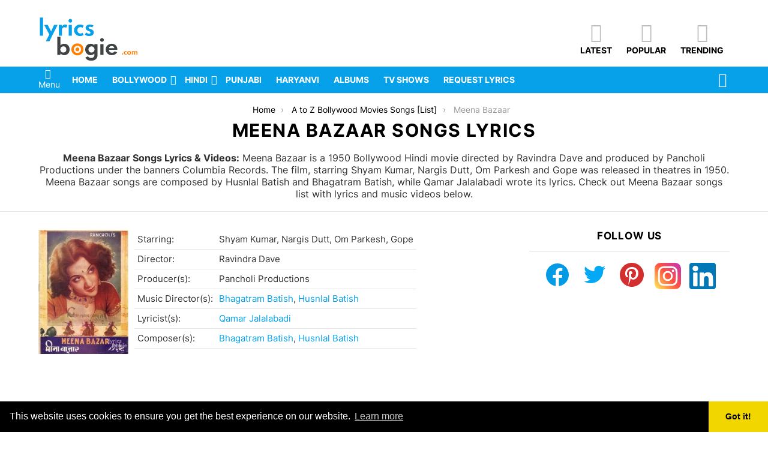

--- FILE ---
content_type: text/html; charset=UTF-8
request_url: https://www.lyricsbogie.com/movies/meena-bazaar/
body_size: 31204
content:
<!DOCTYPE html>
<!--[if IE 8]>
<html class="no-js g1-off-outside lt-ie10 lt-ie9" id="ie8" lang="en-US"><![endif]-->
<!--[if IE 9]>
<html class="no-js g1-off-outside lt-ie10" id="ie9" lang="en-US"><![endif]-->
<!--[if !IE]><!-->
<html class="no-js g1-off-outside" lang="en-US"><!--<![endif]-->
<head>
	<meta charset="UTF-8"/>
	<link rel="profile" href="https://gmpg.org/xfn/11" />
	<link rel="pingback" href=""/>

	<!-- Manifest added by SuperPWA - Progressive Web Apps Plugin For WordPress -->
<link rel="manifest" href="/superpwa-manifest.json">
<meta name="theme-color" content="#ffffff">
<meta name="mobile-web-app-capable" content="yes">
<meta name="apple-touch-fullscreen" content="yes">
<meta name="apple-mobile-web-app-title" content="LyricsBogie">
<meta name="application-name" content="LyricsBogie">
<meta name="apple-mobile-web-app-capable" content="yes">
<meta name="apple-mobile-web-app-status-bar-style" content="default">
<link rel="apple-touch-icon"  href="https://www.lyricsbogie.com/wp-content/uploads/2020/04/icon.png">
<link rel="apple-touch-icon" sizes="192x192" href="https://www.lyricsbogie.com/wp-content/uploads/2020/04/icon.png">
<!-- / SuperPWA.com -->
<meta name='robots' content='index, follow, max-image-preview:large, max-snippet:-1, max-video-preview:-1' />
	<style></style>
	
<meta name="viewport" content="initial-scale=1.0, minimum-scale=1.0, height=device-height, width=device-width" />
<link rel="preload" href="https://www.lyricsbogie.com/wp-content/themes/bimber/css/8.1/bimber/fonts/bimber.woff" as="font" type="font/woff2" crossorigin="anonymous"><link rel="preload" href="//www.lyricsbogie.com/wp-content/themes/bimber/css/spartanmb/spartanmb-semibold.woff" as="font" type="font/woff2" crossorigin="anonymous"><link rel="preload" href="//www.lyricsbogie.com/wp-content/themes/bimber/css/spartanmb/spartanmb-bold.woff" as="font" type="font/woff2" crossorigin="anonymous"><link rel="preload" href="//www.lyricsbogie.com/wp-content/themes/bimber/css/spartanmb/spartanmb-regular.woff" as="font" type="font/woff2" crossorigin="anonymous"><link href="//srv.clickfuse.com" rel="dns-prefetch"><link href="//maxcdn.bootstrapcdn.com" rel="dns-prefetch"><link href="//clients1.google.com" rel="dns-prefetch"><link href="//www.google-analytics.com" rel="dns-prefetch"><link href="//pixel.wp.com" rel="dns-prefetch"><link href="//stats.g.doubleclick.net" rel="dns-prefetch"><link href="//cse.google.com" rel="dns-prefetch"><link href="//i.ytimg.com" rel="dns-prefetch"><link href="//platform-api.sharethis.com" rel="dns-prefetch"><link href="//www.youtube.com" rel="dns-prefetch"><link href="//www.youtube-nocookie.com" rel="dns-prefetch"><link href="//pagead2.googlesyndication.com" rel="dns-prefetch"><link href="//googleads.g.doubleclick.net" rel="dns-prefetch"><link href="//www.googleadservices.com" rel="dns-prefetch">
	<!-- This site is optimized with the Yoast SEO Premium plugin v23.2 (Yoast SEO v26.6) - https://yoast.com/wordpress/plugins/seo/ -->
	<title>Meena Bazaar Songs Lyrics &amp; Videos [All Songs List]- LyricsBogie</title><link rel="preload" as="font" href="https://fonts.gstatic.com/s/inter/v13/UcC73FwrK3iLTeHuS_fvQtMwCp50KnMa25L7SUc.woff2" crossorigin><link rel="preload" as="font" href="https://fonts.gstatic.com/s/inter/v13/UcC73FwrK3iLTeHuS_fvQtMwCp50KnMa1ZL7.woff2" crossorigin><style id="wpr-usedcss">img.emoji{display:inline!important;border:none!important;box-shadow:none!important;height:1em!important;width:1em!important;margin:0 .07em!important;vertical-align:-.1em!important;background:0 0!important;padding:0!important}body{--wp--preset--color--black:#000000;--wp--preset--color--cyan-bluish-gray:#abb8c3;--wp--preset--color--white:#ffffff;--wp--preset--color--pale-pink:#f78da7;--wp--preset--color--vivid-red:#cf2e2e;--wp--preset--color--luminous-vivid-orange:#ff6900;--wp--preset--color--luminous-vivid-amber:#fcb900;--wp--preset--color--light-green-cyan:#7bdcb5;--wp--preset--color--vivid-green-cyan:#00d084;--wp--preset--color--pale-cyan-blue:#8ed1fc;--wp--preset--color--vivid-cyan-blue:#0693e3;--wp--preset--color--vivid-purple:#9b51e0;--wp--preset--gradient--vivid-cyan-blue-to-vivid-purple:linear-gradient(135deg,rgba(6, 147, 227, 1) 0%,rgb(155, 81, 224) 100%);--wp--preset--gradient--light-green-cyan-to-vivid-green-cyan:linear-gradient(135deg,rgb(122, 220, 180) 0%,rgb(0, 208, 130) 100%);--wp--preset--gradient--luminous-vivid-amber-to-luminous-vivid-orange:linear-gradient(135deg,rgba(252, 185, 0, 1) 0%,rgba(255, 105, 0, 1) 100%);--wp--preset--gradient--luminous-vivid-orange-to-vivid-red:linear-gradient(135deg,rgba(255, 105, 0, 1) 0%,rgb(207, 46, 46) 100%);--wp--preset--gradient--very-light-gray-to-cyan-bluish-gray:linear-gradient(135deg,rgb(238, 238, 238) 0%,rgb(169, 184, 195) 100%);--wp--preset--gradient--cool-to-warm-spectrum:linear-gradient(135deg,rgb(74, 234, 220) 0%,rgb(151, 120, 209) 20%,rgb(207, 42, 186) 40%,rgb(238, 44, 130) 60%,rgb(251, 105, 98) 80%,rgb(254, 248, 76) 100%);--wp--preset--gradient--blush-light-purple:linear-gradient(135deg,rgb(255, 206, 236) 0%,rgb(152, 150, 240) 100%);--wp--preset--gradient--blush-bordeaux:linear-gradient(135deg,rgb(254, 205, 165) 0%,rgb(254, 45, 45) 50%,rgb(107, 0, 62) 100%);--wp--preset--gradient--luminous-dusk:linear-gradient(135deg,rgb(255, 203, 112) 0%,rgb(199, 81, 192) 50%,rgb(65, 88, 208) 100%);--wp--preset--gradient--pale-ocean:linear-gradient(135deg,rgb(255, 245, 203) 0%,rgb(182, 227, 212) 50%,rgb(51, 167, 181) 100%);--wp--preset--gradient--electric-grass:linear-gradient(135deg,rgb(202, 248, 128) 0%,rgb(113, 206, 126) 100%);--wp--preset--gradient--midnight:linear-gradient(135deg,rgb(2, 3, 129) 0%,rgb(40, 116, 252) 100%);--wp--preset--font-size--small:13px;--wp--preset--font-size--medium:20px;--wp--preset--font-size--large:36px;--wp--preset--font-size--x-large:42px;--wp--preset--spacing--20:0.44rem;--wp--preset--spacing--30:0.67rem;--wp--preset--spacing--40:1rem;--wp--preset--spacing--50:1.5rem;--wp--preset--spacing--60:2.25rem;--wp--preset--spacing--70:3.38rem;--wp--preset--spacing--80:5.06rem;--wp--preset--shadow--natural:6px 6px 9px rgba(0, 0, 0, .2);--wp--preset--shadow--deep:12px 12px 50px rgba(0, 0, 0, .4);--wp--preset--shadow--sharp:6px 6px 0px rgba(0, 0, 0, .2);--wp--preset--shadow--outlined:6px 6px 0px -3px rgba(255, 255, 255, 1),6px 6px rgba(0, 0, 0, 1);--wp--preset--shadow--crisp:6px 6px 0px rgba(0, 0, 0, 1)}:where(.is-layout-flex){gap:.5em}:where(.is-layout-grid){gap:.5em}:where(.wp-block-post-template.is-layout-flex){gap:1.25em}:where(.wp-block-post-template.is-layout-grid){gap:1.25em}:where(.wp-block-columns.is-layout-flex){gap:2em}:where(.wp-block-columns.is-layout-grid){gap:2em}.ub_sticky-toc-wrapper{height:100%;left:75%;position:fixed;top:50%;transform:translateY(-50%);z-index:999999}.ub_sticky-toc-wrapper.ub_sticky-toc-right{left:auto}.ub_sticky-toc-wrapper .ub_sticky-toc-zoom-in{animation:.5s zoomIn}.ub_sticky-toc-wrapper .ub_sticky-toc-zoom-out{animation:.5s zoomOut}.ub_sticky-toc-wrapper .ub_sticky-toc-button{background-color:hsla(0,0%,95%,.95);border:2px solid rgba(51,51,51,.95);border-radius:7px;cursor:pointer;display:none;height:50px;padding:5px;position:absolute;top:50%;width:50px}.ub_sticky-toc-wrapper .ub_table-of-contents{grid-template-rows:63px 1fr;height:100%;margin-top:0}.ub_sticky-toc-wrapper .ub_table-of-contents .ub_close-sticky-button{cursor:pointer;position:absolute;right:20px;top:20px}.ub_table-of-contents-container ol{counter-reset:item;list-style-type:none;margin:0;padding:0}.ub_table-of-contents-container ol>li{counter-increment:item;display:table}.ub_table-of-contents-container ol>li:before{content:counters(item,".") ". ";display:table-cell;padding-right:.6em}.ub_table-of-contents-container li ol>li{margin:0}.ub_table-of-contents-container li ol>li:before{content:counters(item,".") " "}.ub_table-of-contents-toggle-icon-container{cursor:pointer;height:30px;position:relative;width:30px}.ub_table-of-contents-plus-part{bottom:11px;height:4px;left:5px;position:absolute;transition:all .1s linear;width:20px}.ub_vertical_bar{transform:rotate(90deg)}.ub_horizontal_bar{transform:rotate(180deg)}.ub_asc_diagonal_bar{transform:rotate(135deg)}.ub_desc_diagonal_bar{transform:rotate(225deg)}@keyframes zoomIn{0%{transform:scale(1)}to{transform:scale(0)}}@keyframes zoomOut{0%{transform:scale(0)}to{transform:scale(1)}}.wp-block-ub-tabbed-content-tab-holder .wp-block-ub-tabbed-content-tab-title-wrap{display:grid;grid-template-areas:"tabIcon title" "subTitle subTitle"}.wpp-list li{overflow:hidden;float:none;clear:both;margin-bottom:1rem}.wpp-list li:last-of-type{margin-bottom:0}abbr,address,article,aside,audio,body,canvas,center,cite,code,details,div,fieldset,figcaption,figure,font,footer,form,h1,h2,h3,header,hgroup,html,i,iframe,img,ins,label,legend,li,mark,nav,object,ol,p,section,span,strong,summary,table,tbody,td,th,time,tr,ul,var,video{margin:0;padding:0;border-width:0;border-style:solid;outline:0;font-size:100%;vertical-align:baseline;background:0 0}article,aside,details,figcaption,figure,footer,header,hgroup,nav,section{display:block}body{line-height:1}ol,ul{list-style:none}ins{text-decoration:none}:root{--g1-rtxt-color:#333;--g1-itxt-color:#000;--g1-mtxt-color:#999;--g1-border-color:#e6e6e6;--g1-bg-color:#fff;--g1-bg-color-r:255;--g1-bg-color-g:255;--g1-bg-color-b:255;--g1-bg-tone-color:#f2f2f2;--g1-bg-alt-color:#ededed;--g1-cat-border-color:#fff;--g1-cat-bg-color:#fff;--g1-cat-txt-color:#000;--g1-reverse-border-color:#333;--g1-reverse-bg-color:#1a1a1a;--g1-reverse-itxt-color:#fff}body{background-color:#fff;color:#333;background-color:var(--g1-bg-color);color:var(--g1-rtxt-color)}ul{padding-left:2em;list-style-type:circle}ol{padding-left:2em;list-style-type:decimal}code{font-family:"Lucida Console",Courier,monospace}a{cursor:pointer;text-decoration:none;border-width:0;border-style:solid}a:active,a:hover{outline:0}strong{font-weight:700}cite{font-weight:400;font-style:italic}abbr{text-transform:uppercase}img{max-width:100%;height:auto}iframe,object,video{max-width:100%}table{border-collapse:collapse;border-spacing:0}th{font-weight:700;vertical-align:bottom}td{font-weight:400;vertical-align:top}ins{color:#333;background-color:#c1f7ff}mark{padding:0 .33em}figure{position:relative;margin-bottom:1.5rem}button::-moz-focus-inner,input::-moz-focus-inner{border:0;padding:0}input::-ms-clear{display:none}button,input,select,textarea{box-sizing:border-box;max-width:100%;margin:0;padding:6px;border-width:1px;border-style:solid;border-color:#e6e6e6;border-color:var(--g1-border-color);background-color:transparent;color:inherit;border-radius:4px;transition:border-color 375ms ease-in-out,background-color 375ms ease-in-out,color 375ms ease-in-out}[type=email],[type=number],[type=password],[type=reset],[type=search],[type=tel],[type=text],[type=url]{height:36px}[type=checkbox],[type=radio]{margin-right:6px;height:auto}[type=search]{-webkit-appearance:none}[type=search]::-webkit-search-cancel-button{-webkit-appearance:none;height:11px;width:11px;cursor:pointer;background-image:url("data:image/svg+xml,%3Csvg xmlns='http://www.w3.org/2000/svg' width='11' height='11' viewBox='0 0 11 11'%3E %3Cpath fill='%23808080' d='M5.5,0C2.5,0,0,2.5,0,5.5c0,3,2.5,5.5,5.5,5.5S11,8.5,11,5.5C11,2.5,8.5,0,5.5,0z M8,7.3 C8.2,7.5,8.2,7.8,8,8C7.8,8.2,7.5,8.2,7.3,8L5.5,6.2L3.7,8C3.5,8.2,3.2,8.2,3,8C2.8,7.8,2.8,7.5,3,7.3l1.8-1.8L3,3.7 C2.8,3.5,2.8,3.2,3,3s0.5-0.2,0.7,0l1.8,1.8L7.3,3C7.5,2.8,7.8,2.8,8,3c0.2,0.2,0.2,0.5,0,0.7L6.2,5.5L8,7.3z'/%3E %3C/svg%3E")}[type=button],[type=reset],[type=submit],button{width:auto;padding:5px 23px;border-width:2px;cursor:pointer;border-radius:4px;-webkit-appearance:none;-moz-appearance:none;appearance:none}select{padding:5px 24px 5px 8px;cursor:pointer;-webkit-appearance:none;-moz-appearance:none;appearance:none;background-position:calc(100% - 15px) 16px,calc(100% - 10px) 16px;background-image:linear-gradient(45deg,transparent 50%,currentColor 50%),linear-gradient(135deg,currentColor 50%,transparent 50%);background-size:5px 4px,5px 4px;background-repeat:no-repeat}select::-ms-expand{display:none}select[multiple]{-webkit-appearance:listbox;-moz-appearance:listbox;appearance:listbox;background-image:none;background-position:0 0}option{color:#000}optgroup{font-weight:700}textarea{width:100%}fieldset{display:table-column;min-width:inherit}input[type=email]:focus,input[type=number]:focus,input[type=password]:focus,input[type=search]:focus,input[type=tel]:focus,input[type=text]:focus,input[type=url]:focus,select:focus,textarea:focus{border-color:currentColor}button[disabled],input[disabled]{cursor:default;opacity:.666}::-webkit-input-placeholder{color:inherit;opacity:.33}::-moz-placeholder{color:inherit;opacity:.33}.g1-row{clear:both;box-sizing:border-box;position:relative;width:100%;margin:0 auto}.g1-row:after{display:table;clear:both;content:""}.g1-row .g1-row{width:auto;margin-left:-10px;margin-right:-10px}.g1-row-layout-page>.g1-row-background{background-color:#fff;background-color:var(--g1-bg-color)}.g1-row-inner{display:-ms-flexbox;display:-webkit-flex;display:flex;-ms-flex-wrap:wrap;-webkit-flex-wrap:wrap;flex-wrap:wrap;-ms-flex-align:stretch;-webkit-align-items:stretch;align-items:stretch;max-width:1182px;margin:0 auto;position:relative;z-index:1;font-size:0}.g1-row-background{overflow:hidden;margin:0 auto;position:absolute;z-index:-2;left:0;right:0;top:0;bottom:0}.g1-row-background-media{position:absolute;left:0;right:0;top:0;bottom:0}.g1-column{display:block;box-sizing:border-box;width:100%;padding:0 10px;margin:0 auto;position:relative;vertical-align:top;font-size:1rem}@media only screen and (max-width:800px){.g1-sidebar{margin-top:30px}}@media only screen and (min-width:801px){.g1-row-inner{-ms-flex-wrap:none;-webkit-flex-wrap:nowrap;flex-wrap:nowrap}.g1-column-2of3{width:66.66667%}.g1-column-1of3{width:33.33333%}.g1-sidebar-padded{padding-left:20px}}.g1-primary-max{width:100%}.g1-row-padding-m{padding-top:30px;padding-bottom:0}.g1-current-background{background-color:#fff;background-color:var(--g1-bg-color)}#g1-breakpoint-desktop{min-width:1024px}body,button,html,input,select,textarea{font:400 14px/20px serif;font-family:Inter,sans-serif;-webkit-font-smoothing:antialiased;-moz-osx-font-smoothing:grayscale}label,legend{font:700 12px/16px serif;font-family:Inter,sans-serif;letter-spacing:normal;text-transform:none}.g1-mega{font:700 22px/1.11111 serif;font-family:Inter,sans-serif;color:#000;color:var(--g1-itxt-color);text-transform:none}.g1-alpha,h1{font:700 20px/1.067 serif;font-family:Inter,sans-serif;text-transform:none;color:#000;color:var(--g1-itxt-color)}.g1-beta,h2{font:700 19px/1.125 serif;font-family:Inter,sans-serif;text-transform:none;color:#000;color:var(--g1-itxt-color)}.g1-gamma,h3{font:700 17px/1.21053 serif;font-family:Inter,sans-serif;text-transform:none;color:#000;color:var(--g1-itxt-color)}.g1-delta{font:700 16px/1.25 serif;font-family:Inter,sans-serif;text-transform:none;color:#000;color:var(--g1-itxt-color)}.item-title{font:700 15px/18px serif;font-family:Inter,sans-serif;text-transform:none;color:#000;color:var(--g1-itxt-color)}@media only screen and (min-width:601px){.g1-delta{font-size:17px}.g1-gamma,h3{font-size:18px}.g1-beta,h2{font-size:20px}.g1-alpha,h1{font-size:22px}.g1-mega{font-size:24px}}@media only screen and (min-width:1025px){.g1-row .g1-row{margin-left:-15px;margin-right:-15px}.g1-column{padding-left:15px;padding-right:15px}.g1-sidebar-padded{padding-left:45px}.g1-delta{font-size:17px}.g1-gamma,h3{font-size:20px}.g1-beta,h2{font-size:23px}.g1-alpha,h1{font-size:30px}.g1-mega{font-size:35px}}.g1-alpha-2nd,.g1-delta-2nd{font-family:Inter,sans-serif;font-weight:700;text-transform:uppercase;letter-spacing:.05em}.g1-alpha-2nd,.g1-delta-2nd{margin-bottom:15px}.g1-alpha-2nd>span,.g1-delta-2nd>span{display:block;padding-bottom:15px;position:relative;text-align:center}.g1-alpha-2nd>span:after,.g1-delta-2nd>span:after{display:block;position:absolute;left:0;right:0;bottom:0;border-width:0 0 1px;border-style:solid;border-color:currentColor;content:"";opacity:.1667}.g1-delta-3rd{font-weight:300;opacity:.5}address,figure,h1,h2,h3,legend,ol,p,table,ul{margin-bottom:20px}.g1-meta{font:400 14px/16px serif;font-family:Inter,sans-serif;text-transform:none;color:#999;color:var(--g1-mtxt-color)}.g1-meta a{color:#000;color:var(--g1-itxt-color)}.g1-meta strong{font-weight:inherit}.g1-button,[type=button],[type=reset],[type=submit],button{box-sizing:border-box;display:inline-block;position:relative;z-index:0;margin-right:.2px;text-decoration:none;text-align:center;vertical-align:middle;zoom:1;cursor:pointer;font:700 13px/22px serif;font-family:Inter,sans-serif;text-transform:uppercase;border-radius:4px;transition:border-color 175ms ease-in-out,background-color 175ms ease-in-out,color 175ms ease-in-out,padding 175ms ease-in-out}.g1-button:hover,[type=button]:hover,[type=reset]:hover,[type=submit]:hover,button:hover{box-shadow:0 3px 6px -3px rgba(0,0,0,.333)}.g1-button:active,[type=button]:active,[type=reset]:active,[type=submit]:active,button:active{box-shadow:inset 0 3px 6px -3px rgba(0,0,0,.333)}.g1-button:disabled,[type=button]:disabled,[type=reset]:disabled,[type=submit]:disabled,button:disabled{filter:grayscale(100%);opacity:.333;box-shadow:none}.g1-button-m{padding:5px 18px;border-width:2px}.g1-button-simple{border-color:#000;border-color:var(--g1-itxt-color);background-color:transparent;color:#000;color:var(--g1-itxt-color)}.g1-button-s{padding:5px 14px;border-width:1px;font-size:11px;line-height:18px}.search-form{margin-bottom:1.5rem;position:relative}.search-form label{display:block}.search-form .screen-reader-text{position:absolute;clip:rect(1px,1px,1px,1px)}.search-form .search-field{width:100%;padding-right:40px}.search-form .search-submit{width:40px;padding-left:0;padding-right:0;position:absolute;right:0;left:auto;top:0;font-size:0;border-color:transparent;background-color:transparent;color:inherit;box-shadow:none;border-top-left-radius:0;border-bottom-left-radius:0;opacity:.666}.search-form .search-submit:hover{opacity:.999}.search-form .search-submit:before{font:16px/22px bimber;content:"\e016"}.search-form-wrapper{position:relative}table{border-color:#e6e6e6;border-color:var(--g1-border-color)}th{padding:10px 5px;border-width:0 0 1px;font-size:13px;font-family:Inter,sans-serif;font-weight:700;text-transform:uppercase;text-align:left;vertical-align:top;border-style:solid;border-color:#e6e6e6;color:#000;border-color:var(--g1-border-color);color:var(--g1-itxt-color)}td{padding:10px 5px;border-width:0 0 1px;vertical-align:top;border-style:solid;border-color:#e6e6e6;border-color:var(--g1-border-color)}.g1-breadcrumbs{margin-bottom:10px}.g1-breadcrumbs ol{margin:0;padding:0;list-style:none}.g1-breadcrumbs-label{margin:0;position:absolute!important;clip:rect(1px,1px,1px,1px)}.g1-breadcrumbs-item{display:inline-block;margin-right:.333em;vertical-align:top}.g1-breadcrumbs-item+.g1-breadcrumbs-item:before{display:inline-block;margin-right:inherit;content:"\203a"}.g1-breadcrumbs-with-ellipsis .g1-breadcrumbs-item{max-width:10em;overflow:hidden;text-overflow:ellipsis;white-space:nowrap}@media only screen and (min-width:801px){.g1-breadcrumbs-item{margin-right:.666em}.g1-breadcrumbs-with-ellipsis .g1-breadcrumbs-item{max-width:20em}}.g1-pagination-end{display:none;text-align:center}.g1-newsletter{margin-bottom:30px;text-align:center}.g1-newsletter label{overflow:hidden;width:1px;height:1px;position:absolute;clip:rect(1px,1px,1px,1px)}.g1-newsletter label:last-child{overflow:visible;width:auto;height:auto;position:static}.g1-newsletter [type=email],.g1-newsletter [type=submit],.g1-newsletter [type=text],.g1-newsletter select{width:100%;text-align:center}.g1-newsletter [type=email]:focus,.g1-newsletter [type=text]:focus,.g1-newsletter select:focus{text-align:left}.entry-featured-media{margin-bottom:1.5rem}.entry-featured-media .g1-frame{background-color:#e6e6e6;background-color:var(--g1-border-color)}.entry-featured-media img{width:100%}.entry-featured-media .wp-block-embed{margin-bottom:0}.entry-category{display:inline-block;position:relative;padding:2px 8px;border-width:0;font-size:12px;line-height:16px;font-family:Inter,sans-serif;font-weight:700;text-transform:none;vertical-align:middle;pointer-events:auto;border-style:solid;text-shadow:none;border-color:#fff;background-color:#fff;color:#000;border-color:var(--g1-cat-border-color);background-color:var(--g1-cat-bg-color);color:var(--g1-cat-txt-color);transition:border-color 375ms ease-in-out,background-color 375ms ease-in-out,color 375ms ease-in-out}.entry-categories{display:inline-block;margin:0 0 16px}.entry-categories-label{display:none}.entry-flag{display:block;box-sizing:border-box;position:relative;top:0;width:40px;height:40px;vertical-align:top;font-size:0;line-height:40px;text-align:center;border-style:solid;border-radius:50%;border-color:#ff0036;background-color:#ff0036;color:#fff}.entry-flag:before{display:block;position:absolute;left:0;right:0;top:50%;margin-top:-.5em;text-align:center;font-size:24px;line-height:1;font-family:bimber;font-weight:400;content:""}a.entry-flag{pointer-events:auto}.entry-flag-latest{border-color:grey;background-color:grey;color:#fff}.entry-flag-latest:before{content:"\e017"}.entry-flag-popular{border-color:#ff577b;background-color:#ff577b;color:#fff}.entry-flag-popular:before{content:"\e015"}.entry-flag-trending{border-color:#bf0029;background-color:#bf0029;color:#fff}.entry-flag-trending:before{content:"\e030"}.menu-item>a .entry-flag{width:50px;height:50px;line-height:50px;margin:0 auto 12px;border-radius:50%}a.entry-flag{transition:top 175ms ease-in-out}a.entry-flag:hover{top:-5px}.entry-before-title .entry-categories{vertical-align:middle}.entry-title>a{color:inherit}.entry-content{overflow-wrap:break-word;word-wrap:break-word;word-break:break-word}.entry-content::after{clear:both;display:table;content:""}.entry-content video{width:100%;margin-bottom:1.5rem}.entry-todome{display:-ms-flexbox;display:-webkit-flex;display:flex;-ms-flex-wrap:wrap;-webkit-flex-wrap:wrap;flex-wrap:wrap;-ms-flex-align:center;-webkit-align-items:center;align-items:center;padding-top:6px;position:relative}.entry-todome>:first-child:before{display:block;height:0;border-width:1px 0 0;position:absolute;left:0;right:0;top:-1px;border-style:solid;opacity:.1667;content:""}.entry-todome .g1-button{margin-bottom:6px}.entry-tpl-grid{width:100%;margin-bottom:30px;position:relative}.entry-tpl-grid .entry-featured-media{margin-bottom:0}.entry-tpl-grid .entry-body:hover{z-index:10}.entry-tpl-grid .entry-header{position:relative}.entry-tpl-grid .entry-before-title{box-sizing:border-box;font-size:0;line-height:20px}.entry-tpl-grid .entry-featured-media~.entry-body .entry-before-title{position:absolute;z-index:5;left:0;right:0;bottom:100%}.entry-tpl-grid .entry-categories{display:inline-block;margin-top:0;margin-bottom:0}.entry-tpl-grid .entry-title{padding-top:12px}.entry-tpl-grid .entry-title{margin-bottom:12px}.entry-tpl-grid .entry-featured-media{z-index:1}.entry-tpl-grid .entry-body{position:relative;z-index:2}@media only screen and (min-width:601px){.g1-wrapper-with-stickies{padding-left:86px}.g1-wrapper-with-stickies:after{display:table;clear:both;content:""}.g1-wrapper-with-stickies .entry-actions{width:66px;float:left;margin-left:-86px;position:-webkit-sticky;position:sticky;top:10px}}@media only screen and (min-width:1025px){.g1-wrapper-with-stickies{padding-left:96px}.g1-wrapper-with-stickies .entry-actions{margin-left:-96px}}@media only screen and (max-width:600px){.entry-tpl-index-stickies .entry-featured-media{margin-left:-10px;margin-right:-10px}}.entry-tpl-index-stickies .entry-actions{border-width:1px 0 0;border-style:solid;border-color:#e6e6e6}@media only screen and (min-width:1025px){.entry-tpl-index-stickies{padding-left:120px}.entry-tpl-index-stickies:after{display:table;clear:both;content:""}.entry-tpl-index-stickies .entry-actions{float:left;position:-webkit-sticky;position:sticky;z-index:3;top:0;width:110px;border-width:0;margin-left:-120px}.entry-tpl-feat-stickies>.entry-body:after{display:table;clear:both;content:""}.entry-tpl-feat-stickies>.entry-body .entry-actions{position:-webkit-sticky;position:sticky;float:left;width:110px;border-width:0;margin-left:-120px;top:10px}}.g1-collection{clear:both;margin:0 auto}.g1-collection:after{clear:both;display:table;content:""}.g1-collection-viewport{clear:both;margin-left:-10px;margin-right:-10px}.g1-collection-items{clear:both;margin:0;padding:0;list-style:none;font-size:0;counter-reset:g1-collection-item-counter}.g1-collection-item{display:inline-block;box-sizing:border-box;width:100%;margin:0;padding:0 10px;vertical-align:top;font-size:1rem}.g1-collection-item-1of3{width:100%}@media only screen and (min-width:601px){.g1-collection-columns-2 .g1-collection-item{width:50%}}@media only screen and (min-width:1025px){.g1-collection-viewport{margin-left:-15px;margin-right:-15px}.g1-collection-item{padding:0 15px}}.g1-collection-more{overflow:hidden;margin-bottom:3rem;position:relative;text-align:center;padding-top:10px;border-width:1px 0 0;border-style:solid;border-color:#e6e6e6;border-color:var(--g1-border-color)}.g1-collection-more .g1-button{max-width:100%;width:364px}.g1-collection-more-spinner{display:none;width:32px;height:32px;position:absolute;left:50%;right:auto;top:50%;margin-top:-.5em;margin-left:-.5em;text-align:center;font-size:24px;line-height:32px;-webkit-transform:translate(-50%,-50%);-moz-transform:translate(-50%,-50%);-ms-transform:translate(-50%,-50%);-o-transform:translate(-50%,-50%);transform:translate(-50%,-50%);-webkit-animation:2s linear infinite g1-anim-spin;-moz-animation:2s linear infinite g1-anim-spin;animation:2s linear infinite g1-anim-spin}.g1-collection-more-spinner:before{font-family:bimber;font-style:normal;content:"\e01d"}.g1-collection-more-inner{max-width:1152px;margin-left:auto;margin-right:auto}.g1-collection-more-loading .g1-button{visibility:hidden}.g1-collection-more-loading .g1-collection-more-spinner{display:block}.flickity-enabled{position:relative}.flickity-enabled:focus{outline:0}.g1-sidebar .widget{margin-bottom:45px}.widget_nav_menu ul{margin:0;padding:0;list-style:none}.widget_nav_menu ul a{display:block;box-sizing:border-box;padding-left:20px;position:relative;color:inherit}.widget_nav_menu ul a:before{display:inline-block;position:absolute;left:0;right:auto;vertical-align:middle;font-size:16px;font-family:bimber;content:""}.widget_nav_menu ul a:after{display:table;clear:both;content:""}.widget_nav_menu ul a .g1-meta{float:right;line-height:inherit;opacity:.666}.widget_nav_menu ul a:hover{color:#000;color:var(--g1-itxt-color)}.widget_nav_menu>ul{margin-bottom:1.5rem}.widget_nav_menu ul ul{margin-top:.75em;margin-bottom:.75em}.widget_nav_menu ul ul a{margin-left:20px}.widget_nav_menu ul ul ul a{margin-left:40px}.g1-sticky-widget{position:-webkit-sticky;position:sticky}.page-header{padding-top:20px;position:relative;z-index:5}.page-header>.g1-row-background{border-width:0 0 1px;border-style:solid;border-color:#e6e6e6;border-color:var(--g1-border-color)}.page-title{margin-bottom:20px;padding-bottom:0;border-width:0}.page-title:after{display:none}.page-subtitle{margin-top:-20px;margin-bottom:20px;text-align:inherit}.page-header-01{text-align:center}body.tag .archive-title:before{content:"#"}figcaption{padding:.5em 10px 0 0;text-align:center;font:12px/16px serif;font-family:Inter,sans-serif;text-transform:none;color:#999;color:var(--g1-mtxt-color)}figcaption a{color:#000;color:var(--g1-itxt-color)}.g1-frame{display:block}.g1-frame-inner{display:block;overflow:hidden;width:100%;position:relative}.g1-frame-inner img{display:block}.g1-frame-icon{display:none;box-sizing:border-box;width:60px;height:60px;margin-top:-30px;margin-left:-30px;position:absolute;z-index:1;left:50%;right:auto;top:50%;font-size:18px;line-height:60px;font-weight:500;text-align:center;letter-spacing:-.05em;border-radius:50%;color:#fff;text-shadow:1px 1px 0 rgba(0,0,0,.2)}.g1-frame-icon:before{display:block;position:absolute;z-index:-1;left:0;right:0;top:0;bottom:0;font-size:60px;font-family:bimber;font-style:normal;text-shadow:0 0 40px rgba(0,0,0,.666);opacity:.8}.g1-box{box-sizing:border-box;position:relative;text-align:center;padding:45px 30px 1px}.g1-box:after{display:block;width:100%;height:0;margin-top:35px;content:""}.widget.g1-box{padding-top:45px;padding-bottom:1px}.g1-box-inner{position:relative;z-index:3}.g1-box-background{position:absolute;z-index:1;top:0;bottom:0;left:0;right:0;border-radius:0}.g1-box-tpl-frame .g1-box-background:before{display:block;position:absolute;z-index:1;left:0;right:0;top:0;bottom:0;background-color:currentColor;opacity:.1;content:""}.g1-box-tpl-frame .g1-box-background:after{display:block;position:absolute;z-index:2;left:10px;right:10px;top:10px;bottom:10px;border-radius:3px;box-shadow:0 3px 7px rgba(0,0,0,.07);background-color:inherit;content:""}.g1-box-icon{display:block;width:40px;height:40px;margin:0 auto;position:absolute;z-index:5;top:-10px;left:0;right:0;pointer-events:none;text-align:center;font:24px/40px bimber;border-radius:50%}.g1-box-icon:before{content:"\e012"}.g1-box-inner header{overflow:hidden;position:absolute;width:1px;height:1px;clip:rect(1px,1px,1px,1px)}@media only screen and (min-width:1025px){.g1-box{padding-left:34px;padding-right:34px}}.g1-link-toggle{display:none;position:absolute;left:50%;right:auto;bottom:0;width:0;height:0;margin-left:-6px;border-width:6px;border-style:solid;border-color:transparent transparent currentColor;content:""}.g1-hamburger{display:block;float:left;padding:4px 0;margin-right:20px;z-index:1;cursor:pointer;color:inherit}.g1-hamburger-icon{display:block;font:32px/1 bimber;text-align:center}.g1-hamburger-icon:before{display:inline;content:"\e018"}.g1-hamburger-s .g1-hamburger-icon{width:32px;font-size:16px;line-height:16px}.menu-item{position:relative}.menu-item>a{display:block;position:relative;line-height:1.25;color:inherit;transition:border-color 375ms ease-in-out,background-color 375ms ease-in-out,color 375ms ease-in-out}.menu-item>a:before{display:none}.menu-item>a mark{visibility:visible;display:inline-block;min-width:1em;padding:2px 6px;margin-left:4px;vertical-align:top;font-size:9px;line-height:11px;font-weight:600;letter-spacing:.1em;text-align:center;border-radius:10px;border-color:#000;background-color:#000;color:#fff}.menu-item-has-children>a{padding-right:20px;position:relative}.menu-item-has-children>a:after{display:inline-block;margin-top:-.5em;vertical-align:middle;position:absolute;right:0;left:auto;top:50%;font:16px/1 bimber;text-transform:none;letter-spacing:normal;content:"\e000"}.menu-item-has-children .sub-menu .g1-link-toggle{display:none}.menu-item-g1-standard .sub-menu .menu-item-has-children>a:after{position:absolute;margin-left:0;left:calc(100% - 20px - 6px);right:auto;content:""}.menu-item-g1-mega .sub-menu .menu-item-has-children>a:after{display:none}.mtm-drop-expanded>a:after{content:"\e002"}.g1-menu-item-helper{margin-bottom:6px}.g1-menu-item-helper>.mtm-link{font-size:13px;line-height:15px;font-family:Inter,sans-serif;font-weight:400;text-transform:uppercase;letter-spacing:.05em;opacity:.666}.menu-item-g1-mega .g1-menu-item-helper{display:none!important}.sub-menu{margin:0;padding:15px 0;list-style:none}.sub-menu .menu-item>a{display:block}.sub-menu>.menu-item>a,.sub-menu>.menu-item>button{padding:4px 20px;padding-right:26px;font-size:13px;font-family:Inter,sans-serif;font-weight:400;text-transform:none;letter-spacing:-.03em}.g1-canvas .sub-menu{display:none}.menu-item-g1-mega{position:static}.menu-item-g1-mega .sub-menu .sub-menu .sub-menu{margin-left:10px}.g1-dropable .menu-item-g1-standard .sub-menu{display:none;box-sizing:border-box;position:absolute;z-index:10;left:0;right:auto;width:240px;padding:20px 0;box-shadow:0 15px 45px 15px rgba(0,0,0,.07)}.g1-dropable .menu-item-g1-standard .sub-menu .sub-menu{left:100%;right:auto;top:-20px}.g1-dropable .menu-item-g1-mega>a .g1-link-toggle{border-color:transparent transparent #fff;border-color:transparent transparent var(--g1-bg-color)}.g1-hoverable .g1-dropable .menu-item:hover,.mtm-drop-expanded{z-index:1}.g1-hoverable .g1-dropable .menu-item:hover>.sub-menu,.mtm-drop-expanded>.sub-menu{display:block}.g1-hoverable .g1-dropable .menu-item:hover>a>.g1-link-toggle{display:block}.g1-dropable .menu-item-g1-standard .sub-menu,.g1-dropable .menu-item>a>.g1-link-toggle{display:block;visibility:hidden;opacity:0;-webkit-transform:translate(0,30px);-moz-transform:translate(0,30px);-ms-transform:translate(0,30px);-o-transform:translate(0,30px);transform:translate(0,30px);transition:visibility 0s .55s,opacity 375ms ease-in-out 175ms,transform 375ms ease-in-out 175ms;-webkit-backface-visibility:hidden;-moz-backface-visibility:hidden}.g1-dropable .mtm-drop-expanded>.sub-menu,.g1-dropable .mtm-drop-expanded>a>.g1-link-toggle,.g1-hoverable .g1-dropable .menu-item-g1-standard .menu-item:hover>.sub-menu,.g1-hoverable .g1-dropable .menu-item-g1-standard:hover>.sub-menu,.g1-hoverable .g1-dropable .menu-item:hover>a>.g1-link-toggle{visibility:visible;opacity:1;-webkit-transform:translate(0,0);-moz-transform:translate(0,0);-ms-transform:translate(0,0);-o-transform:translate(0,0);transform:translate(0,0);transition:visibility 0s ease-in-out 175ms,opacity 375ms ease-in-out 175ms,transform 375ms ease-in-out 175ms}html{height:100%}.g1-body-inner{position:relative;z-index:1}.g1-canvas-overlay{display:block;visibility:hidden;width:100%;position:absolute;z-index:998;top:0;bottom:0;cursor:pointer;transition:visibility 0s .5s,opacity .5s cubic-bezier(.735,.185,.41,1.245);-webkit-backface-visibility:hidden;backface-visibility:hidden;background-color:#000;opacity:0}.g1-canvas{width:0;position:fixed;z-index:3;top:0;bottom:0;left:0;right:auto;overscroll-behavior:contain;transition:width .5s ease-in-out;background-color:#fff}.g1-canvas-inner{width:320px;position:absolute;z-index:1;left:auto;right:0;top:0;bottom:0}.g1-canvas-content{padding:48px 30px 30px;position:absolute;z-index:3;left:0;right:0;top:0;bottom:0;overflow-y:auto;-ms-overflow-style:none;-ms-overflow-style:-ms-autohiding-scrollbar}.g1-canvas-background{overflow:hidden;margin:0 auto;position:absolute;z-index:1;left:0;right:0;top:0;bottom:0}.g1-canvas-toggle{box-sizing:border-box;display:block;width:44px;height:28px;margin-left:-22px;position:absolute;z-index:4;left:50%;right:auto;top:10px;font-size:0;line-height:0;text-align:center;border-radius:4px;color:#000;transition:border-color 375ms ease-in-out,background-color 375ms ease-in-out,color 375ms ease-in-out,opacity 375ms ease-in-out;-webkit-backface-visibility:hidden;-moz-backface-visibility:hidden;backface-visibility:hidden}.g1-canvas-toggle:hover{opacity:.666}.g1-canvas-toggle:before{display:inline-block;position:absolute;left:0;right:auto;top:50%;width:100%;margin-top:-.5em;font:24px/26px bimber;content:"\e01b"}@media only screen and (max-width:1024px){html.g1-off-global body{height:100%;touch-action:none}html.g1-off-global .g1-canvas{width:320px;-webkit-overflow-scrolling:touch;transition:width .5s ease-in-out}html.g1-off-global .g1-canvas-overlay{display:block;visibility:visible;opacity:.666;transition:visibility .5s,opacity .5s cubic-bezier(.735,.185,.41,1.245)}}.g1-canvas .g1-quick-nav{margin-bottom:1.5rem}.g1-primary-nav{margin-bottom:1.5rem}.g1-primary-nav-menu{margin:0;padding:0;list-style:none}.g1-primary-nav-menu>.menu-item{display:block;font-size:1rem;text-align:left}.g1-primary-nav-menu>.menu-item>a{display:block;padding:4px 0;font-size:14px;line-height:1;font-family:Inter,sans-serif;font-weight:700;text-transform:uppercase;letter-spacing:normal}.g1-primary-nav-menu>.menu-item>a>strong{position:relative;top:.0833em;font-size:1.5em;line-height:.01em;font-family:inherit;font-weight:inherit;letter-spacing:-.05em}.g1-secondary-nav{margin-bottom:1.5rem}.g1-quick-nav{clear:both}.g1-quick-nav-menu>.menu-item>a{font-size:14px;font-family:Inter,sans-serif;font-weight:700;line-height:1.125;text-transform:uppercase;letter-spacing:normal}#page .g1-quick-nav-menu{display:-ms-flexbox;display:-webkit-flex;display:flex;-ms-flex-wrap:wrap;-webkit-flex-wrap:wrap;flex-wrap:wrap;margin:0;padding:0;list-style:none;text-align:center}#page .g1-quick-nav-menu>.menu-item{display:inline-block;margin:6px 0;-webkit-flex:1 0 auto;-ms-flex:1 0 auto;flex:1 0 auto}#page .g1-quick-nav-menu>.menu-item>a{display:block;padding:0 5px}#page .g1-quick-nav-short .menu-item .entry-flag{width:1em;height:1em;margin-bottom:.2em;font-size:16px;line-height:1;border-color:transparent;background-color:transparent;background-image:none;color:currentColor}#page .g1-quick-nav-short .menu-item .entry-flag:before{font-size:inherit;opacity:.25;transition:opacity 375ms ease-in-out}#page .g1-quick-nav-short .menu-item:hover .entry-flag:before{opacity:.99}.g1-drop{display:inline-block;margin-bottom:1.5rem}.g1-drop-toggle{display:none;position:relative;z-index:2;cursor:pointer;transition:border-color 375ms ease-in-out,background-color 375ms ease-in-out,color 375ms ease-in-out,opacity 375ms ease-in-out}.g1-drop-toggle-icon{display:inline-block;width:32px;margin-right:6px;font:32px/50px bimber;text-align:center;vertical-align:middle}.g1-drop-toggle-icon:before{display:block;content:"\e01f"}.g1-drop-toggle-text{display:inline-block;font-size:10px;font-family:Inter,sans-serif;font-weight:700;text-transform:uppercase;letter-spacing:.1em;vertical-align:middle}.g1-drop-toggle-arrow{display:none;position:absolute;z-index:2;left:50%;right:auto;bottom:0;width:0;height:0;margin-left:-6px;border-width:6px;border-style:solid;border-color:transparent transparent #fff;border-color:transparent transparent var(--g1-bg-color);content:""}.g1-drop-toggle:last-child>.g1-drop-toggle-arrow{display:none!important}.g1-drop-icon .g1-drop-toggle-icon{margin-right:0}.g1-drop-icon .g1-drop-toggle-text{overflow:hidden;width:1px;height:1px;position:absolute;clip:rect(1px,1px,1px,1px)}.g1-drop-content{display:block;box-sizing:border-box;border-radius:0}.g1-dropable .g1-drop{margin-left:10px;vertical-align:top}.g1-dropable .g1-drop-toggle{display:inline-block}.g1-dropable .g1-drop-content{display:none;position:absolute;z-index:8;left:0;right:0;background-color:#fff;background-color:var(--g1-bg-color);box-shadow:0 15px 45px 15px rgba(0,0,0,.07)}.g1-dropable .g1-drop-expanded .g1-drop-content,.g1-hoverable .g1-dropable .g1-drop:hover .g1-drop-content{display:block}@media only screen and (min-width:1025px){html.g1-off-outside.g1-off-global-desktop body{height:100%;touch-action:none}html.g1-off-outside.g1-off-global-desktop .g1-canvas{width:320px;-webkit-overflow-scrolling:touch;transition:width .5s ease-in-out}html.g1-off-outside.g1-off-global-desktop .g1-canvas-overlay{display:block;visibility:visible;opacity:.666;transition:visibility .5s,opacity .5s cubic-bezier(.735,.185,.41,1.245)}#page .g1-quick-nav{display:block;clear:none;float:right;padding-top:0;padding-bottom:0}#page .g1-quick-nav .g1-quick-nav-menu{display:block}#page .g1-quick-nav .g1-quick-nav-menu>.menu-item>a{padding:0 10px}#page .g1-quick-nav-short .menu-item .entry-flag{font-size:32px}.g1-dropable .g1-drop{position:relative}.g1-dropable .g1-drop-content{width:320px;left:0;right:auto;top:100%}.g1-dropable .g1-drop-before .g1-drop-content{right:0;left:auto}#page{display:-ms-flexbox;display:-webkit-flex;display:flex;-webkit-flex-direction:column;-ms-flex-direction:column;flex-direction:column;-ms-flex-wrap:none;-webkit-flex-wrap:nowrap;flex-wrap:nowrap;min-height:100vh}#page>#primary.g1-primary-max{-webkit-flex:1 1 auto;-ms-flex:1 1 auto;flex:1 1 auto}}.g1-drop-m .g1-drop-toggle-icon{width:24px;font-size:24px;line-height:40px}.g1-drop-the-search .g1-drop-toggle-icon:before{content:"\e016"}.g1-dropable .g1-drop-the-search .search-form-wrapper{width:auto}.g1-dropable .g1-drop-the-search .search-form{margin:20px 30px}.g1-dropable .g1-drop-with-anim>.g1-drop-content,.g1-dropable .g1-drop-with-anim>.g1-drop-toggle>.g1-drop-toggle-arrow{display:block;visibility:hidden;opacity:0;-webkit-transform:translate(0,20px);-moz-transform:translate(0,20px);-ms-transform:translate(0,20px);-o-transform:translate(0,20px);transform:translate(0,20px);transition:visibility 0s .55s,opacity 375ms ease-in-out 175ms,transform 375ms ease-in-out 175ms;-webkit-backface-visibility:hidden;-moz-backface-visibility:hidden}.g1-dropable .g1-drop-with-anim.g1-drop-expanded>.g1-drop-content,.g1-dropable .g1-drop-with-anim.g1-drop-expanded>.g1-drop-toggle>.g1-drop-toggle-arrow,.g1-hoverable .g1-dropable .g1-drop-with-anim:hover>.g1-drop-content,.g1-hoverable .g1-dropable .g1-drop-with-anim:hover>.g1-drop-toggle>.g1-drop-toggle-arrow{visibility:visible;opacity:1;-webkit-transform:translate(0,0);-moz-transform:translate(0,0);-ms-transform:translate(0,0);-o-transform:translate(0,0);transform:translate(0,0);transition:visibility 0s ease-in-out 175ms,opacity 375ms ease-in-out 175ms,transform 375ms ease-in-out 175ms}.g1-sticky-top-wrapper{clear:both;position:static;position:-webkit-sticky;position:sticky;left:0;right:0;top:0}.site-title{margin-bottom:0;color:inherit}.site-title>a{color:inherit}.g1-logo-wrapper{display:block;position:relative}.g1-logo-wrapper .g1-logo{display:block}picture.g1-logo{line-height:0}.g1-id{margin:15px auto;z-index:1}.g1-hb-row{position:relative;z-index:50;box-sizing:border-box;width:100%}.g1-hb-row>.g1-row-inner{position:static}.g1-hb-row>.g1-row-inner>.g1-column{position:static}.g1-hb-row>.g1-row-inner:after{display:table;clear:both;content:""}.g1-hb-row .g1-hamburger{margin-right:10px}.g1-hb-row .g1-drop{margin-bottom:0}.g1-hb-row .g1-quick-nav{float:none}.g1-hb-row .g1-primary-nav,.g1-hb-row .g1-secondary-nav{margin-bottom:0}.g1-hb-row .g1-primary-nav-menu>.menu-item{display:inline-block;vertical-align:top}.g1-hb-row .g1-primary-nav-menu>.menu-item>a{padding:7px 10px;line-height:16px}.g1-hb-row .g1-primary-nav-menu>.menu-item-has-children>a{padding-right:16px}.g1-hb-row-3{z-index:55}.g1-hb-row-2{z-index:60}.g1-hb-row-1{z-index:65}.g1-hb-row .g1-column{width:100%;display:-ms-flexbox;display:-webkit-flex;display:flex;-ms-flex-wrap:none;-webkit-flex-wrap:nowrap;flex-wrap:nowrap;-ms-flex-pack:justify;-webkit-justify-content:space-between;justify-content:space-between;-ms-flex-align:center;-webkit-align-items:center;align-items:center}.g1-bin{display:-ms-flexbox;display:-webkit-flex;display:flex;-ms-flex-align:center;-webkit-align-items:center;align-items:center}.g1-bin-align-left{-ms-flex-pack:start;-webkit-justify-content:flex-start;justify-content:flex-start}.g1-bin-align-center{-ms-flex-pack:center;-webkit-justify-content:center;justify-content:center}.g1-bin-align-right{-ms-flex-pack:end;-webkit-justify-content:flex-end;justify-content:flex-end}.g1-bin-align-center .g1-logo{margin-left:auto;margin-right:auto}.g1-bin-grow-on{-webkit-flex:1 1 0;-ms-flex:1 1 0;flex:1 1 0}.g1-bin-grow-off{-webkit-flex:0 0 auto;-ms-flex:0 0 auto;flex:0 0 auto}.g1-bin-1 .g1-id,.g1-bin-1 .g1-primary-nav,.g1-bin-1 .g1-quick-nav,.g1-bin-1 .g1-secondary-nav{margin-right:20px;margin-left:0}.g1-bin-1 .g1-drop,.g1-bin-1 .g1-hamburger{margin-right:10px;margin-left:0}.g1-bin-2 .g1-id,.g1-bin-2 .g1-primary-nav,.g1-bin-2 .g1-quick-nav,.g1-bin-2 .g1-secondary-nav{margin-right:10px;margin-left:10px}.g1-bin-2 .g1-drop,.g1-bin-2 .g1-hamburger{margin-right:5px;margin-left:5px}.g1-bin-3 .g1-id,.g1-bin-3 .g1-primary-nav,.g1-bin-3 .g1-quick-nav,.g1-bin-3 .g1-secondary-nav{margin-right:0;margin-left:20px}.g1-bin-3 .g1-drop,.g1-bin-3 .g1-hamburger{margin-right:0;margin-left:10px}.g1-hb-row-normal{display:none}@media only screen and (min-width:1025px){.g1-hb-row-mobile{display:none}.g1-hb-row-normal{display:block}html.g1-popup-visible{overflow:hidden}}.g1-hb-row-mobile .g1-id{text-align:center}.g1-hb-row-mobile .g1-quick-nav{width:100%}.g1-hb-row .g1-dropable .g1-bin-1 .g1-drop-content{left:0;right:auto}.g1-hb-row .g1-dropable .g1-bin-2 .g1-drop-content,.g1-hb-row .g1-dropable .g1-bin-3 .g1-drop-content{left:auto;right:0}.g1-hb-row .search-form-wrapper{max-width:100%;width:300px}.g1-hb-row .search-form{margin-bottom:0}#primary,#secondary{font-size:1rem;text-align:left}.g1-prefooter{padding-top:3rem;z-index:0}.g1-prefooter .widget{margin-bottom:3rem}.g1-footer{padding-top:15px;z-index:0;font-family:Inter,sans-serif}.g1-footer .g1-column{font-size:12px;line-height:1.5}.g1-prefooter+.g1-footer:before{display:block;position:absolute;z-index:1;left:0;right:0;top:0;height:0;border-width:1px 0 0;border-style:solid;content:"";border-color:currentColor;opacity:.1667}.g1-footer-text{box-sizing:border-box;margin-bottom:15px}@media only screen and (max-width:800px){.g1-footer{text-align:center}}@media only screen and (min-width:801px){.g1-footer-text{width:50%;padding-right:15px;float:left}}.instagram-media{min-width:298px!important;border-width:1px!important;border-style:solid!important;border-radius:0!important;box-shadow:none!important;border-color:#e6e6e6!important}.instagram-media{position:inherit!important}.g1-back-to-top{display:block;visibility:hidden;width:28px;height:28px;border-width:1px;overflow:hidden;position:fixed;right:10px;left:auto;bottom:10px;z-index:999;text-indent:100%;white-space:nowrap;border-style:solid;border-color:transparent;background-color:#000;color:#fff;opacity:.5;border-radius:4px;transition:opacity 375ms ease-in-out}.g1-back-to-top:before{display:block;position:absolute;top:50%;left:0;right:auto;width:100%;margin-top:-.5em;text-indent:0;text-align:center;font:16px/1 bimber;content:"\e00f"}.g1-back-to-top:hover{background-color:#000;color:#fff;opacity:.75}@media only screen and (min-width:801px){.g1-back-to-top{width:34px;height:34px}}.cssanimations .g1-back-to-top-on{display:block;visibility:visible;-webkit-transform:translate(0,0);-moz-transform:translate(0,0);-ms-transform:translate(0,0);-o-transform:translate(0,0);transform:translate(0,0);transition:transform .35s ease-in-out;-webkit-backface-visibility:hidden}.cssanimations .g1-back-to-top-off{visibility:hidden;-webkit-transform:translate(0,72px);-moz-transform:translate(0,72px);-ms-transform:translate(0,72px);-o-transform:translate(0,72px);transform:translate(0,72px);transition:visibility 0s .35s,transform .35s ease-in-out}.g1-dark .g1-current-background{background-color:#1a1a1a}@-webkit-keyframes g1-anim-spin{0%{-webkit-transform:rotate(0)}100%{-webkit-transform:rotate(359deg)}}@keyframes g1-anim-spin{0%{transform:rotate(0)}100%{transform:rotate(359deg)}}.adsbygoogle{color:inherit;background:0 0}.g1-popup-closer{display:block;padding:10px;position:absolute;right:5px;left:auto;top:5px;font-size:0;line-height:0;border-radius:50%;border-color:#f2f2f2;border-color:var(--g1-bg-tone-color);background-color:#f2f2f2;background-color:var(--g1-bg-tone-color);color:#000;color:var(--g1-itxt-color);transition:border-color 375ms ease-in-out,background-color 375ms ease-in-out,color 375ms ease-in-out}.g1-popup-closer:before{display:block;font:16px/1 bimber;content:"\e01b"}.g1-popup-closer:hover{border-color:#1a1a1a;background-color:#1a1a1a;color:#fff}.g1-popup-newsletter .g1-newsletter{display:-ms-flexbox;display:-webkit-flex;display:flex;-ms-flex-align:center;-webkit-align-items:center;align-items:center;margin-bottom:0;box-shadow:0 5px 20px rgba(0,0,0,.1)}.g1-slideup-newsletter{display:block;position:relative;max-width:728px;width:100%;margin:0 auto;padding:0 20px;border-top-left-radius:0;border-top-right-radius:0;box-shadow:0 5px 20px rgba(0,0,0,.1);background-color:#fff;background-color:var(--g1-bg-color)}.g1-slideup-newsletter header{display:none}.g1-slideup-newsletter-closer{display:inline-block;padding:18px;position:absolute;top:40px;right:0;left:auto;font-size:0;line-height:0;color:#fff}.g1-slideup-newsletter-closer:before{display:inline-block;width:1em;font:24px/1 bimber;content:"\e01b"}.g1-menu{padding-left:0;padding-right:0;list-style:none}.g1-menu-v{text-align:left}.g1-menu-v>.menu-item{display:block}.g1-menu-v>.menu-item>a{display:block;padding:10px 0;position:relative}.g1-menu-v>.menu-item>a:after{position:absolute;right:0;left:auto}.g1-menu-v>.menu-item>a .entry-flag{display:inline-block;margin:0 8px 0 0}.g1-menu-v>.menu-item>a .entry-flag:before{opacity:.5}.g1-menu-v .sub-menu>.menu-item>a{padding-left:10px}.g1-menu-with-icons>.menu-item>a{padding-left:30px}.g1-menu-with-icons>.menu-item>a:before{display:inline-block;position:absolute;left:0;right:auto;font-size:16px;font-weight:400;vertical-align:middle;opacity:.5;transition:opacity 375ms ease-in-out}.g1-menu-with-icons>.menu-item>a .entry-flag{position:absolute;top:auto;left:0;right:auto;width:20px;height:20px;line-height:inherit;border-color:transparent;background-color:transparent;color:inherit}.g1-menu-with-icons>.menu-item>a .entry-flag:before{font-size:16px}.g1-menu-with-icons>.menu-item:hover>a .entry-flag,.g1-menu-with-icons>.menu-item:hover>a:before{opacity:.999}.wp-block-embed{margin-bottom:1em}.wp-block-embed figcaption{margin-top:.5em;margin-bottom:1em;color:#555d66;text-align:center;font-size:13px}.screen-reader-text{clip:rect(1px,1px,1px,1px);position:absolute;width:1px;height:1px;overflow:hidden}@media print{.g1-quick-nav{display:none}.g1-newsletter{display:none}.g1-sidebar{display:none}.g1-footer,.g1-prefooter{display:none}}@font-face{font-family:Inter;font-style:normal;font-weight:100;font-display:swap;src:url(https://fonts.gstatic.com/s/inter/v13/UcC73FwrK3iLTeHuS_fvQtMwCp50KnMa25L7SUc.woff2) format('woff2');unicode-range:U+0100-02AF,U+0304,U+0308,U+0329,U+1E00-1E9F,U+1EF2-1EFF,U+2020,U+20A0-20AB,U+20AD-20CF,U+2113,U+2C60-2C7F,U+A720-A7FF}@font-face{font-family:Inter;font-style:normal;font-weight:100;font-display:swap;src:url(https://fonts.gstatic.com/s/inter/v13/UcC73FwrK3iLTeHuS_fvQtMwCp50KnMa1ZL7.woff2) format('woff2');unicode-range:U+0000-00FF,U+0131,U+0152-0153,U+02BB-02BC,U+02C6,U+02DA,U+02DC,U+0304,U+0308,U+0329,U+2000-206F,U+2074,U+20AC,U+2122,U+2191,U+2193,U+2212,U+2215,U+FEFF,U+FFFD}@font-face{font-family:Inter;font-style:normal;font-weight:200;font-display:swap;src:url(https://fonts.gstatic.com/s/inter/v13/UcC73FwrK3iLTeHuS_fvQtMwCp50KnMa25L7SUc.woff2) format('woff2');unicode-range:U+0100-02AF,U+0304,U+0308,U+0329,U+1E00-1E9F,U+1EF2-1EFF,U+2020,U+20A0-20AB,U+20AD-20CF,U+2113,U+2C60-2C7F,U+A720-A7FF}@font-face{font-family:Inter;font-style:normal;font-weight:200;font-display:swap;src:url(https://fonts.gstatic.com/s/inter/v13/UcC73FwrK3iLTeHuS_fvQtMwCp50KnMa1ZL7.woff2) format('woff2');unicode-range:U+0000-00FF,U+0131,U+0152-0153,U+02BB-02BC,U+02C6,U+02DA,U+02DC,U+0304,U+0308,U+0329,U+2000-206F,U+2074,U+20AC,U+2122,U+2191,U+2193,U+2212,U+2215,U+FEFF,U+FFFD}@font-face{font-family:Inter;font-style:normal;font-weight:300;font-display:swap;src:url(https://fonts.gstatic.com/s/inter/v13/UcC73FwrK3iLTeHuS_fvQtMwCp50KnMa25L7SUc.woff2) format('woff2');unicode-range:U+0100-02AF,U+0304,U+0308,U+0329,U+1E00-1E9F,U+1EF2-1EFF,U+2020,U+20A0-20AB,U+20AD-20CF,U+2113,U+2C60-2C7F,U+A720-A7FF}@font-face{font-family:Inter;font-style:normal;font-weight:300;font-display:swap;src:url(https://fonts.gstatic.com/s/inter/v13/UcC73FwrK3iLTeHuS_fvQtMwCp50KnMa1ZL7.woff2) format('woff2');unicode-range:U+0000-00FF,U+0131,U+0152-0153,U+02BB-02BC,U+02C6,U+02DA,U+02DC,U+0304,U+0308,U+0329,U+2000-206F,U+2074,U+20AC,U+2122,U+2191,U+2193,U+2212,U+2215,U+FEFF,U+FFFD}@font-face{font-family:Inter;font-style:normal;font-weight:400;font-display:swap;src:url(https://fonts.gstatic.com/s/inter/v13/UcC73FwrK3iLTeHuS_fvQtMwCp50KnMa25L7SUc.woff2) format('woff2');unicode-range:U+0100-02AF,U+0304,U+0308,U+0329,U+1E00-1E9F,U+1EF2-1EFF,U+2020,U+20A0-20AB,U+20AD-20CF,U+2113,U+2C60-2C7F,U+A720-A7FF}@font-face{font-family:Inter;font-style:normal;font-weight:400;font-display:swap;src:url(https://fonts.gstatic.com/s/inter/v13/UcC73FwrK3iLTeHuS_fvQtMwCp50KnMa1ZL7.woff2) format('woff2');unicode-range:U+0000-00FF,U+0131,U+0152-0153,U+02BB-02BC,U+02C6,U+02DA,U+02DC,U+0304,U+0308,U+0329,U+2000-206F,U+2074,U+20AC,U+2122,U+2191,U+2193,U+2212,U+2215,U+FEFF,U+FFFD}@font-face{font-family:Inter;font-style:normal;font-weight:500;font-display:swap;src:url(https://fonts.gstatic.com/s/inter/v13/UcC73FwrK3iLTeHuS_fvQtMwCp50KnMa25L7SUc.woff2) format('woff2');unicode-range:U+0100-02AF,U+0304,U+0308,U+0329,U+1E00-1E9F,U+1EF2-1EFF,U+2020,U+20A0-20AB,U+20AD-20CF,U+2113,U+2C60-2C7F,U+A720-A7FF}@font-face{font-family:Inter;font-style:normal;font-weight:500;font-display:swap;src:url(https://fonts.gstatic.com/s/inter/v13/UcC73FwrK3iLTeHuS_fvQtMwCp50KnMa1ZL7.woff2) format('woff2');unicode-range:U+0000-00FF,U+0131,U+0152-0153,U+02BB-02BC,U+02C6,U+02DA,U+02DC,U+0304,U+0308,U+0329,U+2000-206F,U+2074,U+20AC,U+2122,U+2191,U+2193,U+2212,U+2215,U+FEFF,U+FFFD}@font-face{font-family:Inter;font-style:normal;font-weight:600;font-display:swap;src:url(https://fonts.gstatic.com/s/inter/v13/UcC73FwrK3iLTeHuS_fvQtMwCp50KnMa25L7SUc.woff2) format('woff2');unicode-range:U+0100-02AF,U+0304,U+0308,U+0329,U+1E00-1E9F,U+1EF2-1EFF,U+2020,U+20A0-20AB,U+20AD-20CF,U+2113,U+2C60-2C7F,U+A720-A7FF}@font-face{font-family:Inter;font-style:normal;font-weight:600;font-display:swap;src:url(https://fonts.gstatic.com/s/inter/v13/UcC73FwrK3iLTeHuS_fvQtMwCp50KnMa1ZL7.woff2) format('woff2');unicode-range:U+0000-00FF,U+0131,U+0152-0153,U+02BB-02BC,U+02C6,U+02DA,U+02DC,U+0304,U+0308,U+0329,U+2000-206F,U+2074,U+20AC,U+2122,U+2191,U+2193,U+2212,U+2215,U+FEFF,U+FFFD}@font-face{font-family:Inter;font-style:normal;font-weight:700;font-display:swap;src:url(https://fonts.gstatic.com/s/inter/v13/UcC73FwrK3iLTeHuS_fvQtMwCp50KnMa25L7SUc.woff2) format('woff2');unicode-range:U+0100-02AF,U+0304,U+0308,U+0329,U+1E00-1E9F,U+1EF2-1EFF,U+2020,U+20A0-20AB,U+20AD-20CF,U+2113,U+2C60-2C7F,U+A720-A7FF}@font-face{font-family:Inter;font-style:normal;font-weight:700;font-display:swap;src:url(https://fonts.gstatic.com/s/inter/v13/UcC73FwrK3iLTeHuS_fvQtMwCp50KnMa1ZL7.woff2) format('woff2');unicode-range:U+0000-00FF,U+0131,U+0152-0153,U+02BB-02BC,U+02C6,U+02DA,U+02DC,U+0304,U+0308,U+0329,U+2000-206F,U+2074,U+20AC,U+2122,U+2191,U+2193,U+2212,U+2215,U+FEFF,U+FFFD}@font-face{font-family:Inter;font-style:normal;font-weight:800;font-display:swap;src:url(https://fonts.gstatic.com/s/inter/v13/UcC73FwrK3iLTeHuS_fvQtMwCp50KnMa25L7SUc.woff2) format('woff2');unicode-range:U+0100-02AF,U+0304,U+0308,U+0329,U+1E00-1E9F,U+1EF2-1EFF,U+2020,U+20A0-20AB,U+20AD-20CF,U+2113,U+2C60-2C7F,U+A720-A7FF}@font-face{font-family:Inter;font-style:normal;font-weight:800;font-display:swap;src:url(https://fonts.gstatic.com/s/inter/v13/UcC73FwrK3iLTeHuS_fvQtMwCp50KnMa1ZL7.woff2) format('woff2');unicode-range:U+0000-00FF,U+0131,U+0152-0153,U+02BB-02BC,U+02C6,U+02DA,U+02DC,U+0304,U+0308,U+0329,U+2000-206F,U+2074,U+20AC,U+2122,U+2191,U+2193,U+2212,U+2215,U+FEFF,U+FFFD}@font-face{font-family:Inter;font-style:normal;font-weight:900;font-display:swap;src:url(https://fonts.gstatic.com/s/inter/v13/UcC73FwrK3iLTeHuS_fvQtMwCp50KnMa25L7SUc.woff2) format('woff2');unicode-range:U+0100-02AF,U+0304,U+0308,U+0329,U+1E00-1E9F,U+1EF2-1EFF,U+2020,U+20A0-20AB,U+20AD-20CF,U+2113,U+2C60-2C7F,U+A720-A7FF}@font-face{font-family:Inter;font-style:normal;font-weight:900;font-display:swap;src:url(https://fonts.gstatic.com/s/inter/v13/UcC73FwrK3iLTeHuS_fvQtMwCp50KnMa1ZL7.woff2) format('woff2');unicode-range:U+0000-00FF,U+0131,U+0152-0153,U+02BB-02BC,U+02C6,U+02DA,U+02DC,U+0304,U+0308,U+0329,U+2000-206F,U+2074,U+20AC,U+2122,U+2191,U+2193,U+2212,U+2215,U+FEFF,U+FFFD}.rll-youtube-player{position:relative;padding-bottom:56.23%;height:0;overflow:hidden;max-width:100%}.rll-youtube-player iframe{position:absolute;top:0;left:0;width:100%;height:100%;z-index:100;background:0 0}.rll-youtube-player img{bottom:0;display:block;left:0;margin:auto;max-width:100%;width:100%;position:absolute;right:0;top:0;border:none;height:auto;cursor:pointer;-webkit-transition:.4s;-moz-transition:.4s;transition:.4s all}.rll-youtube-player img:hover{-webkit-filter:brightness(75%)}.rll-youtube-player .play{height:72px;width:72px;left:50%;top:50%;margin-left:-36px;margin-top:-36px;position:absolute;background:url(https://www.lyricsbogie.com/wp-content/plugins/rocket-lazy-load/assets/img/youtube.png) no-repeat;cursor:pointer}@-webkit-keyframes bgslide{from{background-position-x:0}to{background-position-x:-200%}}@keyframes bgslide{from{background-position-x:0}to{background-position-x:-200%}}.wpp-shortcode-placeholder{margin:0 auto;width:60px;height:3px;background:#dd3737;background:linear-gradient(90deg,#dd3737 0,#571313 10%,#dd3737 100%);background-size:200% auto;border-radius:3px;-webkit-animation:1s linear infinite bgslide;animation:1s linear infinite bgslide}:root{--g1-layout-bg-color:#e6e6e6}.archive-title:before,.entry-title>a:hover,.menu-item>a:hover,.mtm-drop-expanded>a,a{color:#06a1e8}.entry-categories .entry-category:hover,.g1-box-icon,.g1-button-solid,.g1-button-solid:hover,button,input[type=button],input[type=reset],input[type=submit]{border-color:#ff7f00;background-color:#ff7f00;color:#fff}.entry-flag-trending{border-color:#ff7f00;background-color:#ff7f00;color:#fff}.entry-flag-popular{border-color:#ff7f00;background-color:#ff7f00;color:#fff}@media only screen and (min-width:801px){.g1-hb-row-normal .g1-id{margin-top:18px;margin-bottom:8px}.g1-hb-row-normal .g1-quick-nav{margin-top:32px;margin-bottom:14px}}.g1-hb-row-mobile .g1-id{margin-top:10px;margin-bottom:10px}.g1-hb-row-normal .g1-primary-nav{margin-top:0;margin-bottom:0}:root{--g1-hba-itxt-color:#666666;--g1-hba-atxt-color:#ff7f00;--g1-hba-bg-color:#ffffff;--g1-hba-gradient-color:#ffffff;--g1-hba-border-color:#e6e6e6;--g1-hba-2-itxt-color:#ffffff;--g1-hba-2-bg-color:#000000;--g1-hba-2-border-color:#000000}.g1-hb-row-a .g1-drop-toggle,.g1-hb-row-a .g1-hamburger,.g1-hb-row-a .menu-item>a{color:#666;color:var(--g1-hba-itxt-color)}.g1-hb-row-a .g1-row-background{border-bottom:1px solid #e6e6e6;border-color:#e6e6e6;border-color:var(--g1-hba-border-color);background-color:#fff;background-color:var(--g1-hba-bg-color);background-image:linear-gradient(to right,#fff,#fff);background-image:linear-gradient(to right,var(--g1-hba-bg-color),var(--g1-hba-gradient-color))}.g1-hb-row-a .menu-item:hover>a,.g1-hb-row-a .site-title{color:#ff7f00;color:var(--g1-hba-atxt-color)}:root{--g1-hbb-itxt-color:#000000;--g1-hbb-atxt-color:#ff7f00;--g1-hbb-bg-color:#ffffff;--g1-hbb-gradient-color:#ffffff;--g1-hbb-border-color:#ff0000;--g1-hbb-2-itxt-color:#ffffff;--g1-hbb-2-bg-color:#000000;--g1-hbb-2-border-color:#000000}.g1-hb-row-b .g1-drop-toggle,.g1-hb-row-b .g1-hamburger,.g1-hb-row-b .menu-item>a{color:#000;color:var(--g1-hbb-itxt-color)}.g1-hb-row-b .g1-row-background{background-color:#fff;background-color:var(--g1-hbb-bg-color);background-image:linear-gradient(to right,#fff,#fff);background-image:linear-gradient(to right,var(--g1-hbb-bg-color),var(--g1-hbb-gradient-color))}.g1-hb-row-b .menu-item:hover>a,.g1-hb-row-b .site-title{color:#ff7f00;color:var(--g1-hbb-atxt-color)}:root{--g1-hbc-itxt-color:#ffffff;--g1-hbc-atxt-color:#0a0000;--g1-hbc-bg-color:#06a1e8;--g1-hbc-gradient-color:#06a1e8;--g1-hbc-border-color:#ff0000;--g1-hbc-2-itxt-color:#ffffff;--g1-hbc-2-bg-color:#000000;--g1-hbc-2-border-color:#000000}.g1-hb-row-c .g1-drop-toggle,.g1-hb-row-c .g1-hamburger,.g1-hb-row-c .menu-item>a{color:#fff;color:var(--g1-hbc-itxt-color)}.g1-hb-row-c .g1-row-background{background-color:#06a1e8;background-color:var(--g1-hbc-bg-color);background-image:linear-gradient(to right,#06a1e8,#06a1e8);background-image:linear-gradient(to right,var(--g1-hbc-bg-color),var(--g1-hbc-gradient-color))}.g1-hb-row-c .menu-item:hover>a,.g1-hb-row-c .site-title{color:#0a0000;color:var(--g1-hbc-atxt-color)}:root{--g1-canvas-itxt-color:#ffffff;--g1-canvas-atxt-color:#06a1e8;--g1-canvas-bg-color:#0a0a0a;--g1-canvas-2-itxt-color:#ffffff;--g1-canvas-2-bg-color:#ff0036;--g1-canvas-bg-size:auto;--g1-canvas-bg-repeat:no-repeat;--g1-canvas-bg-position:top left;--g1-canvas-bg-opacity:1}.g1-canvas-content,.g1-canvas-content .g1-drop-toggle,.g1-canvas-content .g1-hamburger,.g1-canvas-content .menu-item>a,.g1-canvas-toggle{color:#fff;color:var(--g1-canvas-itxt-color)}.g1-canvas-content .menu-item:hover>a{color:#06a1e8;color:var(--g1-canvas-atxt-color)}.g1-canvas-global{background-color:#0a0a0a;background-color:var(--g1-canvas-bg-color)}.g1-canvas-background,.g1-canvas-background.lazyloaded{background-image:var(--g1-canvas-bg-image);background-size:auto;background-size:var(--g1-canvas-bg-size);background-repeat:no-repeat;background-repeat:var(--g1-canvas-bg-repeat);background-position:top left;background-position:var(--g1-canvas-bg-position);opacity:1;opacity:var(--g1-canvas-bg-opacity)}.g1-canvas-background.lazyload,.g1-canvas-background.lazyloading{opacity:0}:root{--g1-submenu-rtxt-color:#999999;--g1-submenu-atxt-color:#333333;--g1-submenu-bg-color:#ffffff}.g1-hb-row .sub-menu{border-color:#fff;border-color:var(--g1-submenu-bg-color);background-color:#fff;background-color:var(--g1-submenu-bg-color)}.g1-hb-row .sub-menu .menu-item>a{color:#999;color:var(--g1-submenu-rtxt-color)}.g1-hb-row .g1-link-toggle{color:#fff;color:var(--g1-submenu-bg-color)}.g1-hb-row .sub-menu .menu-item:hover>a{color:#333;color:var(--g1-submenu-atxt-color)}:root{--g1-footer-itxt-color:#ffffff;--g1-footer-rtxt-color:#999999;--g1-footer-mtxt-color:#666666;--g1-footer-atxt-color:#ff0036;--g1-footer-bg-color:#262626}.g1-prefooter .g1-current-background,.g1-prefooter>.g1-row-background{background-color:#262626;background-color:var(--g1-footer-bg-color)}.g1-prefooter .g1-alpha,.g1-prefooter .g1-beta,.g1-prefooter .g1-delta,.g1-prefooter .g1-gamma,.g1-prefooter .g1-mega,.g1-prefooter .widget_nav_menu .menu a,.g1-prefooter h1,.g1-prefooter h2,.g1-prefooter h3{color:#fff;color:var(--g1-footer-itxt-color)}.g1-prefooter{color:#999;color:var(--g1-footer-rtxt-color)}.g1-prefooter input,.g1-prefooter select,.g1-prefooter textarea{border-color:#595959}.g1-prefooter .g1-box-icon,.g1-prefooter .g1-button-solid,.g1-prefooter .g1-button-solid:hover,.g1-prefooter button,.g1-prefooter input[type=button],.g1-prefooter input[type=reset],.g1-prefooter input[type=submit]{border-color:#ff0036;background-color:#ff0036;color:#fff}.g1-prefooter .g1-button-simple{border-color:#fff;color:#fff}.g1-footer .g1-current-background,.g1-footer>.g1-row-background{background-color:#262626;background-color:var(--g1-footer-bg-color)}.g1-footer{color:#999;color:var(--g1-footer-rtxt-color)}.g1-footer-text{color:#666;color:var(--g1-footer-mtxt-color)}.g1-footer a:hover{color:#ff0036;color:var(--g1-footer-atxt-color)}.g1-dark{color:rgba(255,255,255,.8)}.g1-dark .g1-alpha,.g1-dark .g1-beta,.g1-dark .g1-delta,.g1-dark .g1-gamma,.g1-dark .g1-mega,.g1-dark h1,.g1-dark h2,.g1-dark h3{color:#fff}.g1-dark .g1-meta{color:rgba(255,255,255,.6)}.g1-dark .g1-meta a{color:rgba(255,255,255,.8)}.g1-dark .g1-meta a:hover{color:#fff}.g1-dark .archive-title:before{color:inherit}.g1-dark [type=email],.g1-dark [type=input],.g1-dark select{border-color:rgba(255,255,255,.15)}.g1-dark [type=submit]{border-color:#fff;background-color:#fff;color:#1a1a1a}.g1-dark .g1-button-solid{border-color:#fff;background-color:#fff;color:#1a1a1a}.g1-dark .g1-button-simple{border-color:#fff;color:#fff}.g1-mega{text-transform:uppercase}@media only screen and (min-width:1025px){.g1-mega{font-size:28px}}.cc-window{opacity:1;-webkit-transition:opacity 1s;transition:opacity 1s ease}.cc-window.cc-invisible{opacity:0}.cc-animate.cc-revoke{-webkit-transition:transform 1s;-webkit-transition:-webkit-transform 1s;transition:-webkit-transform 1s ease;transition:transform 1s ease;transition:transform 1s ease,-webkit-transform 1s ease}.cc-animate.cc-revoke.cc-top{-webkit-transform:translateY(-2em);transform:translateY(-2em)}.cc-animate.cc-revoke.cc-bottom{-webkit-transform:translateY(2em);transform:translateY(2em)}.cc-animate.cc-revoke.cc-active.cc-top{-webkit-transform:translateY(0);transform:translateY(0)}.cc-animate.cc-revoke.cc-active.cc-bottom{-webkit-transform:translateY(0);transform:translateY(0)}.cc-revoke:hover{-webkit-transform:translateY(0);transform:translateY(0)}.cc-grower{max-height:0;overflow:hidden;-webkit-transition:max-height 1s;transition:max-height 1s}.cc-revoke,.cc-window{position:fixed;overflow:hidden;-webkit-box-sizing:border-box;box-sizing:border-box;font-family:Helvetica,Calibri,Arial,sans-serif;font-size:16px;line-height:1.5em;display:-webkit-box;display:-ms-flexbox;display:flex;-ms-flex-wrap:nowrap;flex-wrap:nowrap;z-index:9999}.cc-window.cc-static{position:static}.cc-window.cc-banner{padding:1em 1.8em;width:100%;-webkit-box-orient:horizontal;-webkit-box-direction:normal;-ms-flex-direction:row;flex-direction:row}.cc-revoke{padding:.5em}.cc-revoke:hover{text-decoration:underline}.cc-header{font-size:18px;font-weight:700}.cc-btn,.cc-close,.cc-link,.cc-revoke{cursor:pointer}.cc-link{opacity:.8;display:inline-block;padding:.2em;text-decoration:underline}.cc-link:hover{opacity:1}.cc-link:active,.cc-link:visited{color:initial}.cc-btn{display:block;padding:.4em .8em;font-size:.9em;font-weight:700;border-width:2px;border-style:solid;text-align:center;white-space:nowrap}.cc-highlight .cc-btn:first-child{background-color:transparent;border-color:transparent}.cc-highlight .cc-btn:first-child:focus,.cc-highlight .cc-btn:first-child:hover{background-color:transparent;text-decoration:underline}.cc-close{display:block;position:absolute;top:.5em;right:.5em;font-size:1.6em;opacity:.9;line-height:.75}.cc-close:focus,.cc-close:hover{opacity:1}.cc-revoke.cc-top{top:0;left:3em;border-bottom-left-radius:.5em;border-bottom-right-radius:.5em}.cc-revoke.cc-bottom{bottom:0;left:3em;border-top-left-radius:.5em;border-top-right-radius:.5em}.cc-top{top:1em}.cc-bottom{bottom:1em}.cc-window.cc-banner{-webkit-box-align:center;-ms-flex-align:center;align-items:center}.cc-banner.cc-top{left:0;right:0;top:0}.cc-banner.cc-bottom{left:0;right:0;bottom:0}.cc-banner .cc-message{display:block;-webkit-box-flex:1;-ms-flex:1 1 auto;flex:1 1 auto;max-width:100%;margin-right:1em}.cc-compliance{display:-webkit-box;display:-ms-flexbox;display:flex;-webkit-box-align:center;-ms-flex-align:center;align-items:center;-ms-flex-line-pack:justify;align-content:space-between}.cc-btn+.cc-btn{margin-left:.5em}@media print{.cc-revoke,.cc-window{display:none}}@media screen and (max-width:900px){.cc-btn{white-space:normal}}@media screen and (max-width:414px) and (orientation:portrait),screen and (max-width:736px) and (orientation:landscape){.cc-window.cc-top{top:0}.cc-window.cc-bottom{bottom:0}.cc-window.cc-banner{left:0;right:0}.cc-window.cc-banner{-webkit-box-orient:vertical;-webkit-box-direction:normal;-ms-flex-direction:column;flex-direction:column}.cc-window.cc-banner .cc-compliance{-webkit-box-flex:1;-ms-flex:1 1 auto;flex:1 1 auto}.cc-window .cc-message{margin-bottom:1em}.cc-window.cc-banner{-webkit-box-align:unset;-ms-flex-align:unset;align-items:unset}.cc-window.cc-banner .cc-message{margin-right:0}}.cc-theme-edgeless.cc-window{padding:0}.cc-banner.cc-theme-edgeless .cc-btn{margin:0;padding:.8em 1.8em;height:100%}.cc-banner.cc-theme-edgeless .cc-message{margin-left:1em}html{scroll-behavior:smooth}.archive-subtitle,body{color:#333}.wp-block-ub-tabbed-content-tab-title-wrap.active{color:#000!important}.g1-collection-columns-2 .g1-collection-item{width:50%}.top10-items{counter-reset:top10-counter;margin-left:0;margin-right:0;padding:0;border-right:6px solid #ffff7c;box-sizing:border-box}.top10-items li{position:relative;display:flex;align-items:center;counter-increment:top10-counter;position:relative;list-style:none;margin:0;padding:15px 15px 15px 0;background:rgba(255,255,124,calc((((var(--total-items) - (var(--item-position) - 1)) * 100)/ var(--total-items))/ 100));box-sizing:border-box}.top10-items li .item-position::before{display:inline-block;flex:1 0 0;content:counter(top10-counter);color:rgba(0,0,0,.15);width:40px;font-size:18px;font-weight:700;letter-spacing:-1px;text-align:center}.top10-items li .item-data a{color:#2b2b09;text-decoration:none}.top10-items li .item-data a:hover{text-decoration:underline}.g1-frame-inner{height:0}.widget_nav_menu ul a::before{display:none!important}.widget_nav_menu ul a{padding-left:0}.ub_table-of-contents{padding:15px}.g1-layout-stretched .g1-column{margin:0}.left{margin:0;margin-right:0;margin-left:0;width:50%;float:left}.left .wp-block-ub-tabbed-content-tabs-content{text-transform:capitalize}.archive-subtitle,.page-subtitle{font-weight:400;font-size:16px}.wp-block-ub-tabbed-content-tabs-content{padding-left:0;border:0!important;border-top:1px solid #eee!important;padding-right:0}.entry-content .right{float:right;width:49%}.g1-beta,h2{font-size:20px}.ad{margin-bottom:20px}.single-post .g1-row-padding-m{padding-top:1.5rem}.follow-us-grid{padding:0;text-align:center}.follow-us-grid .socials-item{display:inline-block;padding:0 5px}.wp-block-ub-tabbed-content-tabs-content{border-color:#d3d3d3!important}.wp-block-ub-tabbed-content-tab-title-wrap{background:#e4e4e4!important;border-bottom:1px solid #d3d3d3}.wp-block-ub-tabbed-content-tab-title-wrap.active{background:#fff!important;border-color:#d3d3d3!important;border-bottom:0}.movie-details{font-size:17px;line-height:1.5}.movie-details:after{content:"";clear:both;display:block;margin-bottom:10px}.movie-details strong{font-family:SpartanMB,Poppins,Roboto,sans-serif;font-size:90%;color:#000;font-weight:600;display:inline-block;min-width:135px}.movie-details img{float:left;max-width:150px;width:30%;margin:0 10px 10px 0}.movie-details td{padding:5px;font-size:15px}.movie-details td:first-child{white-space:nowrap}.index{display:flex;list-style:none;padding-left:0;flex-direction:row;flex-wrap:wrap;justify-content:stretch;align-content:space-between}.index li{flex-grow:1;min-width:20px;text-align:center}.index li a{display:block}.widget_nav_menu #menu-moods li{display:inline-block;position:relative}.widget_nav_menu #menu-moods li a{display:inline-block;padding:2px 9px;margin:0 6px 6px 0;position:relative;vertical-align:top;font:400 12px/16px SpartanMB,Poppins,Roboto,sans-serif;font-size:12px!important;color:inherit}.widget_nav_menu #menu-moods li a::before{margin-right:.25em;content:"#";display:inline!important;vertical-align:unset;font-size:inherit;position:static}.widget_nav_menu #menu-moods li a::after{display:block;position:absolute;left:0;right:0;top:0;bottom:0;border-width:1px;border-style:solid;border-radius:12px;content:"";background-color:currentColor;opacity:.1666;transition:border-color 375ms ease-in-out,background-color 375ms ease-in-out,color 375ms ease-in-out,opacity 375ms ease-in-out}.widget_nav_menu #menu-moods li a:hover::after{border-color:currentColor;background-color:transparent;opacity:.99}.g1-back-to-top{bottom:110px}#release-years{display:flex;flex-direction:row;flex-wrap:wrap;justify-content:space-between}#release-years li{flex-basis:12%;flex-grow:1}.wp-block-ub-tabbed-content-tab-content-wrap p:last-child{margin-bottom:0}.wp-block-ub-tabbed-content{margin-bottom:0;margin-top:0}.archive-subtitle,.page-subtitle{margin-top:0;opacity:1}@media (min-width:801px){.g1-row-inner{-webkit-flex-wrap:wrap;flex-wrap:wrap}}@media (max-width:767px){.entry-content .right{width:100%}.left{width:100%;text-align:center}.archive-subtitle,.page-subtitle{font-size:14px}}@media (max-width:600px){.single-post .g1-row-padding-m{padding-top:.75rem}.wp-block-ub-tabbed-content-tabs-content{text-align:center}.g1-collection-columns-2 .g1-collection-item:nth-child(2n){padding:0 10px 0 5px}.g1-collection-columns-2 .g1-collection-item:nth-child(odd){padding:0 5px 0 10px}}@media (max-width:480px){.movie-details img{display:block;float:none;margin:0 auto;width:100%}}body.snackbar--show .snackbar{-webkit-transform:translateY(0);transform:translateY(0)}.snackbar{box-sizing:border-box;background-color:#121213;color:#fff;padding:10px 55px 10px 10px;position:fixed;z-index:9999999999999999;left:15px;bottom:15px;border-radius:5px 8px 8px 5px;max-width:90%;min-height:48px;line-height:28px;font-size:16px;-webkit-transform:translateY(150%);transform:translateY(150%);will-change:transform;-webkit-transition:-webkit-transform .2s ease-in-out;-webkit-transition-delay:0s;transition-delay:0s;transition:-webkit-transform .2s ease-in-out false;transition:transform .2s ease-in-out false;transition:transform .2s ease-in-out false,-webkit-transform .2s ease-in-out false}.snackbar p{margin:0;color:#fff;text-align:center}.snackbar .snackbar-close{position:absolute;top:0;right:0;width:45px;height:100%;padding:0;background:#2a2a2a;border:none;font-size:28px;font-weight:400;border-radius:0 5px 5px 0;color:#fff;font-family:Arial,Helvetica,sans-serif}.snackbar .snackbar-close:focus,.snackbar .snackbar-close:hover{background:#3f3f3f}.snackbar a{color:#fff;font-weight:700;text-decoration:underline}</style>
	<meta name="description" content="Meena Bazaar Songs Lyrics (All Songs): Meena Bazaar Songs Lyrics &#038; Videos: Meena Bazaar is a 1950 Bollywood Hindi movie directed by Ravindra Dave and produced by Pancholi Productions under the banners Columbia Records. The film, starring Shyam Kumar, Nargis Dutt, Om Parkesh and Gope was released in theatres in 1950. Meena Bazaar songs are composed by Husnlal Batish and Bhagatram Batish, while Qamar Jalalabadi wrote its lyrics. Check out Meena Bazaar songs list with lyrics and music videos below." />
	<link rel="canonical" href="https://www.lyricsbogie.com/movies/meena-bazaar/" />
	<link rel="next" href="https://www.lyricsbogie.com/movies/meena-bazaar/page/2/" />
	<meta property="og:locale" content="en_US" />
	<meta property="og:type" content="article" />
	<meta property="og:title" content="Meena Bazaar Archives" />
	<meta property="og:description" content="Meena Bazaar Songs Lyrics (All Songs): Meena Bazaar Songs Lyrics &#038; Videos: Meena Bazaar is a 1950 Bollywood Hindi movie directed by Ravindra Dave and produced by Pancholi Productions under the banners Columbia Records. The film, starring Shyam Kumar, Nargis Dutt, Om Parkesh and Gope was released in theatres in 1950. Meena Bazaar songs are composed by Husnlal Batish and Bhagatram Batish, while Qamar Jalalabadi wrote its lyrics. Check out Meena Bazaar songs list with lyrics and music videos below." />
	<meta property="og:url" content="https://www.lyricsbogie.com/movies/meena-bazaar/" />
	<meta property="og:site_name" content="LyricsBogie" />
	<script type="application/ld+json" class="yoast-schema-graph">{"@context":"https://schema.org","@graph":[{"@type":"CollectionPage","@id":"https://www.lyricsbogie.com/movies/meena-bazaar/","url":"https://www.lyricsbogie.com/movies/meena-bazaar/","name":"Meena Bazaar Songs Lyrics & Videos [All Songs List]- LyricsBogie","isPartOf":{"@id":"https://www.lyricsbogie.com/#website"},"primaryImageOfPage":{"@id":"https://www.lyricsbogie.com/movies/meena-bazaar/#primaryimage"},"image":{"@id":"https://www.lyricsbogie.com/movies/meena-bazaar/#primaryimage"},"thumbnailUrl":"https://www.lyricsbogie.com/wp-content/uploads/2020/03/le-lo-ji-lelo-ji-maharaja-lyrics-1.jpg","description":"Meena Bazaar Songs Lyrics (All Songs): Meena Bazaar Songs Lyrics &#038; Videos: Meena Bazaar is a 1950 Bollywood Hindi movie directed by Ravindra Dave and produced by Pancholi Productions under the banners Columbia Records. The film, starring Shyam Kumar, Nargis Dutt, Om Parkesh and Gope was released in theatres in 1950. Meena Bazaar songs are composed by Husnlal Batish and Bhagatram Batish, while Qamar Jalalabadi wrote its lyrics. Check out Meena Bazaar songs list with lyrics and music videos below.","breadcrumb":{"@id":"https://www.lyricsbogie.com/movies/meena-bazaar/#breadcrumb"},"inLanguage":"en-US"},{"@type":"ImageObject","inLanguage":"en-US","@id":"https://www.lyricsbogie.com/movies/meena-bazaar/#primaryimage","url":"https://www.lyricsbogie.com/wp-content/uploads/2020/03/le-lo-ji-lelo-ji-maharaja-lyrics-1.jpg","contentUrl":"https://www.lyricsbogie.com/wp-content/uploads/2020/03/le-lo-ji-lelo-ji-maharaja-lyrics-1.jpg","width":480,"height":360},{"@type":"BreadcrumbList","@id":"https://www.lyricsbogie.com/movies/meena-bazaar/#breadcrumb","itemListElement":[{"@type":"ListItem","position":1,"name":"Home","item":"https://www.lyricsbogie.com/"},{"@type":"ListItem","position":2,"name":"Meena Bazaar"}]},{"@type":"WebSite","@id":"https://www.lyricsbogie.com/#website","url":"https://www.lyricsbogie.com/","name":"LyricsBogie","description":"Latest Hindi Songs Lyrics &amp; Punjabi Songs Lyrics","publisher":{"@id":"https://www.lyricsbogie.com/#organization"},"potentialAction":[{"@type":"SearchAction","target":{"@type":"EntryPoint","urlTemplate":"https://www.lyricsbogie.com/?s={search_term_string}"},"query-input":{"@type":"PropertyValueSpecification","valueRequired":true,"valueName":"search_term_string"}}],"inLanguage":"en-US"},{"@type":"Organization","@id":"https://www.lyricsbogie.com/#organization","name":"Lyricsbogie.com","url":"https://www.lyricsbogie.com/","logo":{"@type":"ImageObject","inLanguage":"en-US","@id":"https://www.lyricsbogie.com/#/schema/logo/image/","url":"https://i1.wp.com/www.lyricsbogie.com/wp-content/uploads/2020/05/lyricsbogieavatar-resized.png?fit=250%2C250&ssl=1","contentUrl":"https://i1.wp.com/www.lyricsbogie.com/wp-content/uploads/2020/05/lyricsbogieavatar-resized.png?fit=250%2C250&ssl=1","width":250,"height":250,"caption":"Lyricsbogie.com"},"image":{"@id":"https://www.lyricsbogie.com/#/schema/logo/image/"},"sameAs":["https://www.facebook.com/LyricsBogie/"]}]}</script>
	<!-- / Yoast SEO Premium plugin. -->



<link rel='preconnect' href='https://fonts.gstatic.com' />
<script type="text/javascript" id="wpp-js" src="https://www.lyricsbogie.com/wp-content/plugins/wordpress-popular-posts/assets/js/wpp.min.js?ver=7.2.0" data-sampling="0" data-sampling-rate="5" data-api-url="https://www.lyricsbogie.com/wp-json/wordpress-popular-posts" data-post-id="0" data-token="73f993d199" data-lang="0" data-debug="0"></script>
<!-- www.lyricsbogie.com is managing ads with Advanced Ads 2.0.5 – https://wpadvancedads.com/ --><!--noptimize--><script id="lyric-ready">
			window.advanced_ads_ready=function(e,a){a=a||"complete";var d=function(e){return"interactive"===a?"loading"!==e:"complete"===e};d(document.readyState)?e():document.addEventListener("readystatechange",(function(a){d(a.target.readyState)&&e()}),{once:"interactive"===a})},window.advanced_ads_ready_queue=window.advanced_ads_ready_queue||[];		</script>
		<!--/noptimize--><style id='wp-emoji-styles-inline-css' type='text/css'></style>
<style id='classic-theme-styles-inline-css' type='text/css'></style>
<style id='global-styles-inline-css' type='text/css'></style>






<style id='rocket-lazyload-inline-css' type='text/css'>
.rll-youtube-player{position:relative;padding-bottom:56.23%;height:0;overflow:hidden;max-width:100%;}.rll-youtube-player:focus-within{outline: 2px solid currentColor;outline-offset: 5px;}.rll-youtube-player iframe{position:absolute;top:0;left:0;width:100%;height:100%;z-index:100;background:0 0}.rll-youtube-player img{bottom:0;display:block;left:0;margin:auto;max-width:100%;width:100%;position:absolute;right:0;top:0;border:none;height:auto;-webkit-transition:.4s all;-moz-transition:.4s all;transition:.4s all}.rll-youtube-player img:hover{-webkit-filter:brightness(75%)}.rll-youtube-player .play{height:100%;width:100%;left:0;top:0;position:absolute;background:url(https://www.lyricsbogie.com/wp-content/plugins/rocket-lazy-load/assets/img/youtube.png) no-repeat center;background-color: transparent !important;cursor:pointer;border:none;}.wp-embed-responsive .wp-has-aspect-ratio .rll-youtube-player{position:absolute;padding-bottom:0;width:100%;height:100%;top:0;bottom:0;left:0;right:0}
</style>
<script type="text/javascript" src="https://www.lyricsbogie.com/wp-includes/js/jquery/jquery.min.js?ver=3.7.1" id="jquery-core-js"></script>
<script type="text/javascript" src="https://www.lyricsbogie.com/wp-includes/js/jquery/jquery-migrate.min.js?ver=3.4.1" id="jquery-migrate-js"></script>
<script type="text/javascript" src="https://www.lyricsbogie.com/wp-content/plugins/ultimate-blocks-pro/inc/frontend/js/ultimate-blocks-pro-frontend.js?ver=3.0.6" id="ultimate-blocks-pro-js"></script>
<script type="text/javascript" src="https://www.lyricsbogie.com/wp-content/themes/bimber/js/modernizr/modernizr-custom.min.js?ver=3.3.0" id="modernizr-js"></script>
<script type="text/javascript" src="https://www.lyricsbogie.com/wp-content/plugins/ultimate-blocks/src/blocks/image-slider/swiper-bundle.js?ver=3.2.7" id="ultimate_blocks-swiper-js"></script>
<script type="text/javascript" src="https://www.lyricsbogie.com/wp-content/plugins/ultimate-blocks-pro/src/block-extensions/post-grid/front.js?ver=3.2.7" id="ultimate_blocks-post-grid-script-js"></script>
<link rel="https://api.w.org/" href="https://www.lyricsbogie.com/wp-json/" /><link rel="alternate" title="JSON" type="application/json" href="https://www.lyricsbogie.com/wp-json/wp/v2/movies/7379" /><script type='text/javascript'>
window.is_wp=1;
window._izootoModule= window._izootoModule || {};
window._izootoModule['swPath'] = "https://www.lyricsbogie.com/wp-content/plugins/izooto-web-push/includes/service-worker.php?sw=023100d1faa6035400ad4d4f9e03bd799c138dbf";
</script>
	<script> window._izq = window._izq || []; window._izq.push(["init"]);</script>
				
	<style></style>

	            <style id="wpp-loading-animation-styles"></style>
            	<style></style>
		<style type="text/css" media="screen" id="g1-dynamic-styles"></style>
	<meta property="fb:pages" content="365413306826785" />
<meta name="p:domain_verify" content="de7e52a795149a1bc831cba1709b1f39"/><style type="text/css"></style>
    <style id="ub-pro"></style>
        
        <link rel="icon" href="https://www.lyricsbogie.com/wp-content/uploads/2020/03/cropped-lyricsbogiefavicon-150x150.png" sizes="32x32" />
<link rel="icon" href="https://www.lyricsbogie.com/wp-content/uploads/2020/03/cropped-lyricsbogiefavicon-300x300.png" sizes="192x192" />
<meta name="msapplication-TileImage" content="https://www.lyricsbogie.com/wp-content/uploads/2020/03/cropped-lyricsbogiefavicon-300x300.png" />
	<script>if("undefined"!=typeof localStorage){var nsfwItemId=document.getElementsByName("g1:nsfw-item-id");nsfwItemId=nsfwItemId.length>0?nsfwItemId[0].getAttribute("content"):"g1_nsfw_off",window.g1SwitchNSFW=function(e){e?(localStorage.setItem(nsfwItemId,1),document.documentElement.classList.add("g1-nsfw-off")):(localStorage.removeItem(nsfwItemId),document.documentElement.classList.remove("g1-nsfw-off"))};try{var nsfwmode=localStorage.getItem(nsfwItemId);window.g1SwitchNSFW(nsfwmode)}catch(e){}}</script>
	<style></style>		<style type="text/css" id="wp-custom-css"></style>
		<noscript><style id="rocket-lazyload-nojs-css">.rll-youtube-player, [data-lazy-src]{display:none !important;}</style></noscript></head>

<body class="archive tax-movies term-meena-bazaar term-7379 wp-embed-responsive g1-layout-stretched g1-hoverable g1-has-mobile-logo g1-sidebar-normal aa-prefix-lyric-" itemscope="" itemtype="http://schema.org/WebPage" >

<div class="g1-body-inner">

	<div id="page">
		

		

					<div class="g1-row g1-row-layout-page g1-hb-row g1-hb-row-normal g1-hb-row-b g1-hb-row-1 g1-hb-boxed g1-hb-sticky-off g1-hb-shadow-off">
			<div class="g1-row-inner">
				<div class="g1-column g1-dropable">
											<div class="g1-bin-1 g1-bin-grow-off">
							<div class="g1-bin g1-bin-align-left">
																	<div class="g1-id g1-id-desktop">
			<p class="g1-mega g1-mega-1st site-title">
	
			<a class="g1-logo-wrapper"
			   href="https://www.lyricsbogie.com/" rel="home">
									<picture class="skip-lazy g1-logo g1-logo-default">
						
						<source media="(min-width: 1025px)" data-no-lazy="1" srcset="/wp-content/themes/bimber/custom/lyricsbogie-v1.svg">
						<source media="(max-width: 1024px)" data-no-lazy="1" srcset="/wp-content/themes/bimber/custom/lyricsbogie-mobile.svg">

												<img
							class="skip-lazy"
							data-no-lazy="1"
							src="/wp-content/themes/bimber/custom/lyricsbogie-v1.svg"
							width="166"
							height="84"
							alt="Latest Hindi Songs Lyrics &amp; Punjabi Songs Lyrics" />
					</picture>

												</a>

			</p>
	
    
	</div>															</div>
						</div>
											<div class="g1-bin-2 g1-bin-grow-off">
							<div class="g1-bin g1-bin-align-center">
															</div>
						</div>
											<div class="g1-bin-3 g1-bin-grow-off">
							<div class="g1-bin g1-bin-align-right">
																		<nav class="g1-quick-nav g1-quick-nav-short">
		<ul class="g1-quick-nav-menu">
															<li class="menu-item menu-item-type-g1-latest ">
						<a href="https://www.lyricsbogie.com/latest/">
							<span class="entry-flag entry-flag-latest"></span>
							Latest						</a>
					</li>
													<li class="menu-item menu-item-type-g1-popular ">
						<a href="https://www.lyricsbogie.com/popular/">
							<span class="entry-flag entry-flag-popular"></span>
							Popular						</a>
					</li>
																	<li class="menu-item menu-item-type-g1-trending ">
						<a href="https://www.lyricsbogie.com/trending/">
							<span class="entry-flag entry-flag-trending"></span>
							Trending						</a>
					</li>
									</ul>
	</nav>
															</div>
						</div>
									</div>
			</div>
			<div class="g1-row-background"></div>
		</div>
				<div class="g1-sticky-top-wrapper g1-hb-row-2">
				<div class="g1-row g1-row-layout-page g1-hb-row g1-hb-row-normal g1-hb-row-c g1-hb-row-2 g1-hb-boxed g1-hb-sticky-on g1-hb-shadow-off">
			<div class="g1-row-inner">
				<div class="g1-column g1-dropable">
											<div class="g1-bin-1 g1-bin-grow-off">
							<div class="g1-bin g1-bin-align-left">
																		<a class="g1-hamburger g1-hamburger-show g1-hamburger-s  " href="#">
		<span class="g1-hamburger-icon"></span>
			<span class="g1-hamburger-label
			g1-hamburger-label-hidden			">Menu</span>
	</a>
																	<!-- BEGIN .g1-primary-nav -->
<nav id="g1-primary-nav" class="g1-primary-nav"><ul id="g1-primary-nav-menu" class="g1-primary-nav-menu g1-menu-h"><li id="menu-item-41" class="menu-item menu-item-type-custom menu-item-object-custom menu-item-home menu-item-g1-standard menu-item-41"><a href="https://www.lyricsbogie.com" title="Go to home">Home</a></li>
<li id="menu-item-234662" class="menu-item menu-item-type-post_type menu-item-object-page menu-item-has-children menu-item-g1-standard menu-item-234662"><a href="https://www.lyricsbogie.com/bollywood/">Bollywood</a>
<ul class="sub-menu">
	<li id="menu-item-234759" class="menu-item menu-item-type-post_type menu-item-object-page menu-item-234759"><a href="https://www.lyricsbogie.com/bollywood/new-bollywood-songs-lyrics-list/" title="New Bollywood Songs 2021 List">Latest Bollywood Songs</a></li>
	<li id="menu-item-253415" class="menu-item menu-item-type-post_type menu-item-object-page menu-item-253415"><a href="https://www.lyricsbogie.com/bollywood/bollywood-movies-songs-2025-list/">Bollywood Movies Songs 2025 [List]</a></li>
	<li id="menu-item-247067" class="menu-item menu-item-type-post_type menu-item-object-page menu-item-247067"><a href="https://www.lyricsbogie.com/bollywood/bollywood-movies-songs-2024-list/">Bollywood Movies 2024</a></li>
	<li id="menu-item-242725" class="menu-item menu-item-type-post_type menu-item-object-page menu-item-242725"><a href="https://www.lyricsbogie.com/bollywood/bollywood-movies-songs-2023-list/">Bollywood Movies 2023</a></li>
	<li id="menu-item-239962" class="menu-item menu-item-type-post_type menu-item-object-page menu-item-239962"><a href="https://www.lyricsbogie.com/bollywood/bollywood-movies-songs-2022-list/" title="Bollywood Movies Songs 2022 List">Bollywood Movies 2022</a></li>
	<li id="menu-item-234760" class="menu-item menu-item-type-post_type menu-item-object-page menu-item-234760"><a href="https://www.lyricsbogie.com/bollywood/hindi-songs-lyrics-2021-movies-list/" title="Bollywood Movies 2021 [List] &#8211; Hindi Songs Lyrics">Bollywood Movies 2021</a></li>
	<li id="menu-item-234761" class="menu-item menu-item-type-post_type menu-item-object-page menu-item-234761"><a href="https://www.lyricsbogie.com/bollywood/movies/" title="A to Z Bollywood Hindi Song Lyrics [Movies List]">A to Z Bollywood Movies</a></li>
</ul>
</li>
<li id="menu-item-234834" class="menu-item menu-item-type-post_type menu-item-object-page menu-item-has-children menu-item-g1-standard menu-item-234834"><a href="https://www.lyricsbogie.com/hindi/">Hindi</a>
<ul class="sub-menu">
	<li id="menu-item-253463" class="menu-item menu-item-type-post_type menu-item-object-page menu-item-253463"><a href="https://www.lyricsbogie.com/hindi/new-hindi-songs-2025-singles-pop/">New Hindi Songs 2025 [Singles &amp; Pop]</a></li>
	<li id="menu-item-253418" class="menu-item menu-item-type-post_type menu-item-object-page menu-item-253418"><a href="https://www.lyricsbogie.com/hindi/new-hindi-songs-2024-singles-pop/">New Hindi Songs 2024 [Singles &amp; Pop]</a></li>
	<li id="menu-item-242724" class="menu-item menu-item-type-post_type menu-item-object-page menu-item-242724"><a href="https://www.lyricsbogie.com/hindi/new-hindi-songs-2022-singles-pop-2/">New Hindi Songs 2023 [Singles &#038; Pop]</a></li>
	<li id="menu-item-239958" class="menu-item menu-item-type-post_type menu-item-object-page menu-item-239958"><a href="https://www.lyricsbogie.com/hindi/new-hindi-songs-2022-singles-pop/">New Hindi Songs 2022 [Singles &#038; Pop]</a></li>
	<li id="menu-item-234833" class="menu-item menu-item-type-post_type menu-item-object-page menu-item-234833"><a href="https://www.lyricsbogie.com/hindi/hindi-single-songs-2021/" title="New Hindi Songs Lyrics 2021">New Hindi Songs 2021 [Singles &#038; Pop]</a></li>
</ul>
</li>
<li id="menu-item-142330" class="menu-item menu-item-type-taxonomy menu-item-object-language menu-item-g1-standard menu-item-142330"><a href="https://www.lyricsbogie.com/lang/punjabi/">Punjabi</a></li>
<li id="menu-item-233193" class="menu-item menu-item-type-taxonomy menu-item-object-language menu-item-g1-standard menu-item-233193"><a href="https://www.lyricsbogie.com/lang/haryanvi/">Haryanvi</a></li>
<li id="menu-item-95525" class="menu-item menu-item-type-post_type menu-item-object-page menu-item-g1-standard menu-item-95525"><a href="https://www.lyricsbogie.com/albums/">Albums</a></li>
<li id="menu-item-95524" class="menu-item menu-item-type-post_type menu-item-object-page menu-item-g1-standard menu-item-95524"><a href="https://www.lyricsbogie.com/tv-shows/">TV Shows</a></li>
<li id="menu-item-50742" class="menu-item menu-item-type-post_type menu-item-object-page menu-item-g1-standard menu-item-50742"><a href="https://www.lyricsbogie.com/request-lyrics/">Request Lyrics</a></li>
</ul></nav><!-- END .g1-primary-nav -->
															</div>
						</div>
											<div class="g1-bin-2 g1-bin-grow-off">
							<div class="g1-bin g1-bin-align-center">
															</div>
						</div>
											<div class="g1-bin-3 g1-bin-grow-off">
							<div class="g1-bin g1-bin-align-right">
																		<div class="g1-drop g1-drop-with-anim g1-drop-before g1-drop-the-search  g1-drop-m g1-drop-icon ">
		<a class="g1-drop-toggle" href="https://www.lyricsbogie.com/?s=">
			<span class="g1-drop-toggle-icon"></span><span class="g1-drop-toggle-text">Search</span>
			<span class="g1-drop-toggle-arrow"></span>
		</a>
		<div class="g1-drop-content">
			

<div role="search" class="search-form-wrapper">
	<form method="get"
	      class="g1-searchform-tpl-default search-form"
	      action="https://www.lyricsbogie.com/search/">
		<label>
			<span class="screen-reader-text">Search for:</span>
			<input type="search" class="search-field"
			       placeholder="Search &hellip;"
			       value="" name="q"
			       title="Search for:" />
		</label>
		<button class="search-submit">Search</button>
	</form>
	<script>
			search_box = document.getElementsByClassName('g1-drop-the-search')[0];
			search_icon = search_box.querySelector(".g1-drop-toggle");

			function focus_searchfield(e) {
				e.preventDefault();
				setTimeout(function(){
					search_box.querySelector(".search-field").focus();
				},200);
			}

			search_icon.addEventListener("click", focus_searchfield);
		</script>

	</div>
		</div>
	</div>
																																																	</div>
						</div>
									</div>
			</div>
			<div class="g1-row-background"></div>
		</div>
				</div>
				<div class="g1-row g1-row-layout-page g1-hb-row g1-hb-row-normal g1-hb-row-a g1-hb-row-3 g1-hb-boxed g1-hb-sticky-off g1-hb-shadow-off">
			<div class="g1-row-inner">
				<div class="g1-column g1-dropable">
											<div class="g1-bin-1 g1-bin-grow-off">
							<div class="g1-bin g1-bin-align-left">
															</div>
						</div>
											<div class="g1-bin-2 g1-bin-grow-off">
							<div class="g1-bin g1-bin-align-center">
															</div>
						</div>
											<div class="g1-bin-3 g1-bin-grow-off">
							<div class="g1-bin g1-bin-align-right">
															</div>
						</div>
									</div>
			</div>
			<div class="g1-row-background"></div>
		</div>
				<div class="g1-row g1-row-layout-page g1-hb-row g1-hb-row-mobile g1-hb-row-a g1-hb-row-1 g1-hb-boxed g1-hb-sticky-off g1-hb-shadow-off">
			<div class="g1-row-inner">
				<div class="g1-column g1-dropable">
											<div class="g1-bin-1 g1-bin-grow-off">
							<div class="g1-bin g1-bin-align-left">
															</div>
						</div>
											<div class="g1-bin-2 g1-bin-grow-on">
							<div class="g1-bin g1-bin-align-center">
																	<div class="g1-id g1-id-mobile">
			<p class="g1-mega g1-mega-1st site-title">
	
		<a class="g1-logo-wrapper"
		   href="https://www.lyricsbogie.com/" rel="home">
							<picture class="skip-lazy g1-logo g1-logo-default">
				<source media="(max-width: 1024px)" data-no-lazy="1" srcset="/wp-content/themes/bimber/custom/lyricsbogie-mobile.svg">
					<source media="(min-width: 1025px)" data-no-lazy="1" srcset="/wp-content/themes/bimber/custom/lyricsbogie-v1.svg">
										<img
						class="skip-lazy"
						data-no-lazy="1"
						src="/wp-content/themes/bimber/custom/lyricsbogie-v1.svg"
						width="170"
						height="46"
						alt="Latest Hindi Songs Lyrics &amp; Punjabi Songs Lyrics" />
				</picture>

									</a>

			</p>
	
    
	</div>															</div>
						</div>
											<div class="g1-bin-3 g1-bin-grow-off">
							<div class="g1-bin g1-bin-align-right">
															</div>
						</div>
									</div>
			</div>
			<div class="g1-row-background"></div>
		</div>
			<div class="g1-row g1-row-layout-page g1-hb-row g1-hb-row-mobile g1-hb-row-b g1-hb-row-2 g1-hb-boxed g1-hb-sticky-off g1-hb-shadow-off">
			<div class="g1-row-inner">
				<div class="g1-column g1-dropable">
											<div class="g1-bin-1 g1-bin-grow-off">
							<div class="g1-bin g1-bin-align-left">
															</div>
						</div>
											<div class="g1-bin-2 g1-bin-grow-on">
							<div class="g1-bin g1-bin-align-center">
																		<nav class="g1-quick-nav g1-quick-nav-short">
		<ul class="g1-quick-nav-menu">
															<li class="menu-item menu-item-type-g1-latest ">
						<a href="https://www.lyricsbogie.com/latest/">
							<span class="entry-flag entry-flag-latest"></span>
							Latest						</a>
					</li>
													<li class="menu-item menu-item-type-g1-popular ">
						<a href="https://www.lyricsbogie.com/popular/">
							<span class="entry-flag entry-flag-popular"></span>
							Popular						</a>
					</li>
																	<li class="menu-item menu-item-type-g1-trending ">
						<a href="https://www.lyricsbogie.com/trending/">
							<span class="entry-flag entry-flag-trending"></span>
							Trending						</a>
					</li>
									</ul>
	</nav>
															</div>
						</div>
											<div class="g1-bin-3 g1-bin-grow-off">
							<div class="g1-bin g1-bin-align-right">
															</div>
						</div>
									</div>
			</div>
			<div class="g1-row-background"></div>
		</div>
				<div class="g1-sticky-top-wrapper g1-hb-row-3">
				<div class="g1-row g1-row-layout-page g1-hb-row g1-hb-row-mobile g1-hb-row-c g1-hb-row-3 g1-hb-boxed g1-hb-sticky-on g1-hb-shadow-off">
			<div class="g1-row-inner">
				<div class="g1-column g1-dropable">
											<div class="g1-bin-1 g1-bin-grow-off">
							<div class="g1-bin g1-bin-align-left">
																		<a class="g1-hamburger g1-hamburger-show g1-hamburger-s  " href="#">
		<span class="g1-hamburger-icon"></span>
			<span class="g1-hamburger-label
			g1-hamburger-label-hidden			">Menu</span>
	</a>
															</div>
						</div>
											<div class="g1-bin-2 g1-bin-grow-off">
							<div class="g1-bin g1-bin-align-center">
															</div>
						</div>
											<div class="g1-bin-3 g1-bin-grow-off">
							<div class="g1-bin g1-bin-align-right">
																		<div class="g1-drop g1-drop-with-anim g1-drop-before g1-drop-the-search  g1-drop-m g1-drop-icon ">
		<a class="g1-drop-toggle" href="https://www.lyricsbogie.com/?s=">
			<span class="g1-drop-toggle-icon"></span><span class="g1-drop-toggle-text">Search</span>
			<span class="g1-drop-toggle-arrow"></span>
		</a>
		<div class="g1-drop-content">
			

<div role="search" class="search-form-wrapper">
	<form method="get"
	      class="g1-searchform-tpl-default search-form"
	      action="https://www.lyricsbogie.com/search/">
		<label>
			<span class="screen-reader-text">Search for:</span>
			<input type="search" class="search-field"
			       placeholder="Search &hellip;"
			       value="" name="q"
			       title="Search for:" />
		</label>
		<button class="search-submit">Search</button>
	</form>
	<script>
			search_box = document.getElementsByClassName('g1-drop-the-search')[0];
			search_icon = search_box.querySelector(".g1-drop-toggle");

			function focus_searchfield(e) {
				e.preventDefault();
				setTimeout(function(){
					search_box.querySelector(".search-field").focus();
				},200);
			}

			search_icon.addEventListener("click", focus_searchfield);
		</script>

	</div>
		</div>
	</div>
																																</div>
						</div>
									</div>
			</div>
			<div class="g1-row-background"></div>
		</div>
			</div>
	
		
		
		

	<div id="primary" class="g1-primary-max">
		<div id="content" role="main">

			
<header class="page-header page-header-01 archive-header archive-header-modifiable g1-row g1-row-layout-page">
	<div class="g1-row-inner">
		<div class="g1-column">
			
			<div class="g1-archive-header-text">
				<nav class="g1-breadcrumbs g1-breadcrumbs-with-ellipsis g1-meta">
				<p class="g1-breadcrumbs-label">You are here: </p>
				<ol itemscope itemtype="http://schema.org/BreadcrumbList"><li class="g1-breadcrumbs-item" itemprop="itemListElement" itemscope itemtype="http://schema.org/ListItem">
						<a itemprop="item" content="https://www.lyricsbogie.com/" href="https://www.lyricsbogie.com/">
						<span itemprop="name">Home</span>
						<meta itemprop="position" content="1" />
						</a>
						</li><li class="g1-breadcrumbs-item" itemprop="itemListElement" itemscope itemtype="http://schema.org/ListItem">
						<a itemprop="item" content="https://www.lyricsbogie.com/bollywood/movies/" href="https://www.lyricsbogie.com/bollywood/movies/">
						<span itemprop="name">A to Z Bollywood Movies Songs [List]</span>
						<meta itemprop="position" content="2" />
						</a>
						</li><li class="g1-breadcrumbs-item" itemprop="itemListElement" itemscope itemtype="http://schema.org/ListItem">
					<span itemprop="name">Meena Bazaar</span>
					<meta itemprop="position" content="3" />
					<meta itemprop="item" content="" />
					</li></ol>
				</nav><h1 class="g1-alpha g1-alpha-2nd page-title archive-title">Meena Bazaar Songs Lyrics</h1><h2 class="g1-delta g1-delta-3rd page-subtitle archive-subtitle"><p><strong>Meena Bazaar Songs Lyrics &#038; Videos:</strong> Meena Bazaar is a 1950 Bollywood Hindi movie directed by Ravindra Dave and produced by Pancholi Productions under the banners Columbia Records. The film, starring Shyam Kumar, Nargis Dutt, Om Parkesh and Gope was released in theatres in 1950. Meena Bazaar songs are composed by Husnlal Batish and Bhagatram Batish, while Qamar Jalalabadi wrote its lyrics. Check out Meena Bazaar songs list with lyrics and music videos below.</p>
</h2>
									</div>


					</div>
	</div>
	<div class="g1-row-background">
	</div>
</header>

			


	<div class="page-body archive-body g1-row g1-row-layout-page g1-row-padding-m">
		<div class="g1-row-inner">

			<div id="primary" class="g1-column g1-column-2of3">

				
				
				<div class="movie-details"><img src="data:image/svg+xml,%3Csvg%20xmlns='http://www.w3.org/2000/svg'%20viewBox='0%200%200%200'%3E%3C/svg%3E" alt="Meena Bazaar" data-lazy-src="https://www.lyricsbogie.com/wp-content/uploads/2014/11/Meena-Bazaar-1950-218x300.jpg"/><noscript><img src="https://www.lyricsbogie.com/wp-content/uploads/2014/11/Meena-Bazaar-1950-218x300.jpg" alt="Meena Bazaar"/></noscript><table><tbody><tr><td>Starring: </td><td>Shyam Kumar, Nargis Dutt, Om Parkesh, Gope</td></tr><tr><td>Director: </td><td>Ravindra Dave</td></tr><tr><td>Producer(s): </td><td>Pancholi Productions</td></tr><tr><td>Music Director(s): </td><td><a href="https://www.lyricsbogie.com/music-director/bhagatram-batish/" title="Bhagatram Batish">Bhagatram Batish</a>, <a href="https://www.lyricsbogie.com/music-director/husnlal-batish/" title="Husnlal Batish">Husnlal Batish</a></td></tr><tr><td>Lyricist(s): </td><td><a href="https://www.lyricsbogie.com/lyricist/qamar-jalalabadi/" title="Qamar Jalalabadi">Qamar Jalalabadi</a></td></tr><tr><td>Composer(s):</td><td><a href="https://www.lyricsbogie.com/composer/bhagatram-batish/" title="Bhagatram Batish">Bhagatram Batish</a>, <a href="https://www.lyricsbogie.com/composer/husnlal-batish/" title="Husnlal Batish">Husnlal Batish</a></td></tr></tbody></table></div><div class="ad"><script async src="//pagead2.googlesyndication.com/pagead/js/adsbygoogle.js?client=ca-pub-2050888356202183" crossorigin="anonymous"></script><ins class="adsbygoogle" style="display:block; text-align:center;" data-ad-client="ca-pub-2050888356202183" 
data-ad-slot="2666792990" 
data-ad-layout="in-article"
data-ad-format="fluid"></ins>
<script> 
(adsbygoogle = window.adsbygoogle || []).push({}); 
</script>
</div><h2>Meena Bazaar Songs Lyrics</h2>
				<div class="g1-collection g1-collection-columns-2">
					<div class="g1-collection-viewport">
						<ul class="g1-collection-items">
															
								<li class="g1-collection-item g1-collection-item-1of3">
									
<article class="entry-tpl-grid entry-tpl-grid-m post-62183 post type-post status-publish format-standard has-post-thumbnail category-movies lyricist-qamar-jalalabadi composer-bhagatram-batish composer-husnlal-batish music-director-bhagatram-batish music-director-husnlal-batish singer-mohammed-rafi singer-shamshad-begum mood-playful movies-meena-bazaar">
	<div class="entry-featured-media " ><a title="Le Lo Ji Lelo Ji Maharaja Lyrics" class="g1-frame" href="https://www.lyricsbogie.com/le-lo-ji-lelo-ji-maharaja/"><div class="g1-frame-inner" style="padding-bottom: 56.31868132%;"><img width="364" height="205" src="data:image/svg+xml,%3Csvg%20xmlns='http://www.w3.org/2000/svg'%20viewBox='0%200%20364%20205'%3E%3C/svg%3E" class="attachment-bimber-grid-standard size-bimber-grid-standard wp-post-image" alt="" decoding="async" fetchpriority="high" data-lazy-srcset="https://www.lyricsbogie.com/wp-content/uploads/2020/03/le-lo-ji-lelo-ji-maharaja-lyrics-1-364x205.jpg 364w, https://www.lyricsbogie.com/wp-content/uploads/2020/03/le-lo-ji-lelo-ji-maharaja-lyrics-1-192x108.jpg 192w, https://www.lyricsbogie.com/wp-content/uploads/2020/03/le-lo-ji-lelo-ji-maharaja-lyrics-1-384x216.jpg 384w" data-lazy-sizes="(max-width: 364px) 100vw, 364px" data-lazy-src="https://www.lyricsbogie.com/wp-content/uploads/2020/03/le-lo-ji-lelo-ji-maharaja-lyrics-1-364x205.jpg" /><noscript><img width="364" height="205" src="https://www.lyricsbogie.com/wp-content/uploads/2020/03/le-lo-ji-lelo-ji-maharaja-lyrics-1-364x205.jpg" class="attachment-bimber-grid-standard size-bimber-grid-standard wp-post-image" alt="" decoding="async" fetchpriority="high" srcset="https://www.lyricsbogie.com/wp-content/uploads/2020/03/le-lo-ji-lelo-ji-maharaja-lyrics-1-364x205.jpg 364w, https://www.lyricsbogie.com/wp-content/uploads/2020/03/le-lo-ji-lelo-ji-maharaja-lyrics-1-192x108.jpg 192w, https://www.lyricsbogie.com/wp-content/uploads/2020/03/le-lo-ji-lelo-ji-maharaja-lyrics-1-384x216.jpg 384w" sizes="(max-width: 364px) 100vw, 364px" /></noscript><span class="g1-frame-icon g1-frame-icon-"></span></div></a></div>
		
	<div class="entry-body">
		<header class="entry-header">
			<div class="entry-before-title">
				
				<span class="entry-categories "><span class="entry-categories-inner"><span class="entry-categories-label">in</span> <a href="https://www.lyricsbogie.com/movies/meena-bazaar/" title="Meena Bazaar Songs Lyrics" class="entry-category entry-category-item-8686">Meena Bazaar</a></span></span>			</div>

			<h3 class="g1-gamma g1-gamma-1st entry-title"><a href="https://www.lyricsbogie.com/le-lo-ji-lelo-ji-maharaja/" title="Le Lo Ji Lelo Ji Maharaja Lyrics" rel="bookmark">Le Lo Ji Lelo Ji Maharaja Lyrics</a></h3>
					</header>

		
		
					<div class="entry-todome g1-dropable snax">
				
				
							</div>
			</div>
</article>
								</li>

																							
								<li class="g1-collection-item g1-collection-item-1of3">
									
<article class="entry-tpl-grid entry-tpl-grid-m post-62182 post type-post status-publish format-standard has-post-thumbnail category-movies lyricist-qamar-jalalabadi composer-bhagatram-batish composer-husnlal-batish music-director-bhagatram-batish singer-lata-mangeshkar mood-sad movies-meena-bazaar">
	<div class="entry-featured-media " ><a title="Dil Bhi Diya To Kisko Diya Lyrics" class="g1-frame" href="https://www.lyricsbogie.com/dil-bhi-diya-to-kisko-diya/"><div class="g1-frame-inner" style="padding-bottom: 75.00000000%;"><img width="120" height="90" src="data:image/svg+xml,%3Csvg%20xmlns='http://www.w3.org/2000/svg'%20viewBox='0%200%20120%2090'%3E%3C/svg%3E" class="attachment-bimber-grid-standard size-bimber-grid-standard wp-post-image" alt="" decoding="async" data-lazy-srcset="https://www.lyricsbogie.com/wp-content/uploads/2020/03/dil-bhi-diya-to-kisko-diya-lyric-1.jpg 120w, https://www.lyricsbogie.com/wp-content/uploads/2020/03/dil-bhi-diya-to-kisko-diya-lyric-1-90x67.jpg 90w, https://www.lyricsbogie.com/wp-content/uploads/2020/03/dil-bhi-diya-to-kisko-diya-lyric-1-64x48.jpg 64w" data-lazy-sizes="(max-width: 120px) 100vw, 120px" data-lazy-src="https://www.lyricsbogie.com/wp-content/uploads/2020/03/dil-bhi-diya-to-kisko-diya-lyric-1.jpg" /><noscript><img width="120" height="90" src="https://www.lyricsbogie.com/wp-content/uploads/2020/03/dil-bhi-diya-to-kisko-diya-lyric-1.jpg" class="attachment-bimber-grid-standard size-bimber-grid-standard wp-post-image" alt="" decoding="async" srcset="https://www.lyricsbogie.com/wp-content/uploads/2020/03/dil-bhi-diya-to-kisko-diya-lyric-1.jpg 120w, https://www.lyricsbogie.com/wp-content/uploads/2020/03/dil-bhi-diya-to-kisko-diya-lyric-1-90x67.jpg 90w, https://www.lyricsbogie.com/wp-content/uploads/2020/03/dil-bhi-diya-to-kisko-diya-lyric-1-64x48.jpg 64w" sizes="(max-width: 120px) 100vw, 120px" /></noscript><span class="g1-frame-icon g1-frame-icon-"></span></div></a></div>
		
	<div class="entry-body">
		<header class="entry-header">
			<div class="entry-before-title">
				
				<span class="entry-categories "><span class="entry-categories-inner"><span class="entry-categories-label">in</span> <a href="https://www.lyricsbogie.com/movies/meena-bazaar/" title="Meena Bazaar Songs Lyrics" class="entry-category entry-category-item-8686">Meena Bazaar</a></span></span>			</div>

			<h3 class="g1-gamma g1-gamma-1st entry-title"><a href="https://www.lyricsbogie.com/dil-bhi-diya-to-kisko-diya/" title="Dil Bhi Diya To Kisko Diya Lyrics" rel="bookmark">Dil Bhi Diya To Kisko Diya Lyrics</a></h3>
					</header>

		
		
					<div class="entry-todome g1-dropable snax">
				
				
							</div>
			</div>
</article>
								</li>

																							
								<li class="g1-collection-item g1-collection-item-1of3">
									
<article class="entry-tpl-grid entry-tpl-grid-m post-62181 post type-post status-publish format-standard has-post-thumbnail category-movies lyricist-qamar-jalalabadi composer-bhagatram-batish composer-husnlal-batish music-director-bhagatram-batish music-director-husnlal-batish singer-mohammed-rafi singer-shamshad-begum mood-playful movies-meena-bazaar">
	<div class="entry-featured-media " ><a title="Gori Baahon Mein Lyrics" class="g1-frame" href="https://www.lyricsbogie.com/gori-baahon-mein/"><div class="g1-frame-inner" style="padding-bottom: 75.00000000%;"><img width="120" height="90" src="data:image/svg+xml,%3Csvg%20xmlns='http://www.w3.org/2000/svg'%20viewBox='0%200%20120%2090'%3E%3C/svg%3E" class="attachment-bimber-grid-standard size-bimber-grid-standard wp-post-image" alt="" decoding="async" data-lazy-srcset="https://www.lyricsbogie.com/wp-content/uploads/2020/03/gori-baahon-mein-lyrics-1.jpg 120w, https://www.lyricsbogie.com/wp-content/uploads/2020/03/gori-baahon-mein-lyrics-1-90x67.jpg 90w, https://www.lyricsbogie.com/wp-content/uploads/2020/03/gori-baahon-mein-lyrics-1-64x48.jpg 64w" data-lazy-sizes="(max-width: 120px) 100vw, 120px" data-lazy-src="https://www.lyricsbogie.com/wp-content/uploads/2020/03/gori-baahon-mein-lyrics-1.jpg" /><noscript><img width="120" height="90" src="https://www.lyricsbogie.com/wp-content/uploads/2020/03/gori-baahon-mein-lyrics-1.jpg" class="attachment-bimber-grid-standard size-bimber-grid-standard wp-post-image" alt="" decoding="async" srcset="https://www.lyricsbogie.com/wp-content/uploads/2020/03/gori-baahon-mein-lyrics-1.jpg 120w, https://www.lyricsbogie.com/wp-content/uploads/2020/03/gori-baahon-mein-lyrics-1-90x67.jpg 90w, https://www.lyricsbogie.com/wp-content/uploads/2020/03/gori-baahon-mein-lyrics-1-64x48.jpg 64w" sizes="(max-width: 120px) 100vw, 120px" /></noscript><span class="g1-frame-icon g1-frame-icon-"></span></div></a></div>
		
	<div class="entry-body">
		<header class="entry-header">
			<div class="entry-before-title">
				
				<span class="entry-categories "><span class="entry-categories-inner"><span class="entry-categories-label">in</span> <a href="https://www.lyricsbogie.com/movies/meena-bazaar/" title="Meena Bazaar Songs Lyrics" class="entry-category entry-category-item-8686">Meena Bazaar</a></span></span>			</div>

			<h3 class="g1-gamma g1-gamma-1st entry-title"><a href="https://www.lyricsbogie.com/gori-baahon-mein/" title="Gori Baahon Mein Lyrics" rel="bookmark">Gori Baahon Mein Lyrics</a></h3>
					</header>

		
		
					<div class="entry-todome g1-dropable snax">
				
				
							</div>
			</div>
</article>
								</li>

																							
								<li class="g1-collection-item g1-collection-item-1of3">
									
<article class="entry-tpl-grid entry-tpl-grid-m post-62180 post type-post status-publish format-standard has-post-thumbnail category-movies lyricist-qamar-jalalabadi composer-bhagatram-batish composer-husnlal-batish music-director-bhagatram-batish music-director-husnlal-batish singer-mohammed-rafi mood-sad movies-meena-bazaar">
	<div class="entry-featured-media " ><a title="Gareebon Ki Kismat Mein Lyrics" class="g1-frame" href="https://www.lyricsbogie.com/gareebon-ki-kismat-mein/"><div class="g1-frame-inner" style="padding-bottom: 56.31868132%;"><img width="364" height="205" src="data:image/svg+xml,%3Csvg%20xmlns='http://www.w3.org/2000/svg'%20viewBox='0%200%20364%20205'%3E%3C/svg%3E" class="attachment-bimber-grid-standard size-bimber-grid-standard wp-post-image" alt="" decoding="async" data-lazy-srcset="https://www.lyricsbogie.com/wp-content/uploads/2020/03/gareebon-ki-kismat-mein-lyrics-1-364x205.jpg 364w, https://www.lyricsbogie.com/wp-content/uploads/2020/03/gareebon-ki-kismat-mein-lyrics-1-192x108.jpg 192w, https://www.lyricsbogie.com/wp-content/uploads/2020/03/gareebon-ki-kismat-mein-lyrics-1-384x216.jpg 384w" data-lazy-sizes="auto, (max-width: 364px) 100vw, 364px" data-lazy-src="https://www.lyricsbogie.com/wp-content/uploads/2020/03/gareebon-ki-kismat-mein-lyrics-1-364x205.jpg" /><noscript><img width="364" height="205" src="https://www.lyricsbogie.com/wp-content/uploads/2020/03/gareebon-ki-kismat-mein-lyrics-1-364x205.jpg" class="attachment-bimber-grid-standard size-bimber-grid-standard wp-post-image" alt="" decoding="async" loading="lazy" srcset="https://www.lyricsbogie.com/wp-content/uploads/2020/03/gareebon-ki-kismat-mein-lyrics-1-364x205.jpg 364w, https://www.lyricsbogie.com/wp-content/uploads/2020/03/gareebon-ki-kismat-mein-lyrics-1-192x108.jpg 192w, https://www.lyricsbogie.com/wp-content/uploads/2020/03/gareebon-ki-kismat-mein-lyrics-1-384x216.jpg 384w" sizes="auto, (max-width: 364px) 100vw, 364px" /></noscript><span class="g1-frame-icon g1-frame-icon-"></span></div></a></div>
		
	<div class="entry-body">
		<header class="entry-header">
			<div class="entry-before-title">
				
				<span class="entry-categories "><span class="entry-categories-inner"><span class="entry-categories-label">in</span> <a href="https://www.lyricsbogie.com/movies/meena-bazaar/" title="Meena Bazaar Songs Lyrics" class="entry-category entry-category-item-8686">Meena Bazaar</a></span></span>			</div>

			<h3 class="g1-gamma g1-gamma-1st entry-title"><a href="https://www.lyricsbogie.com/gareebon-ki-kismat-mein/" title="Gareebon Ki Kismat Mein Lyrics" rel="bookmark">Gareebon Ki Kismat Mein Lyrics</a></h3>
					</header>

		
		
					<div class="entry-todome g1-dropable snax">
				
				
							</div>
			</div>
</article>
								</li>

																							
								<li class="g1-collection-item g1-collection-item-1of3">
									
<article class="entry-tpl-grid entry-tpl-grid-m post-39376 post type-post status-publish format-standard has-post-thumbnail category-movies lyricist-qamar-jalalabadi composer-bhagatram-batish composer-husnlal-batish music-director-bhagatram-batish music-director-husnlal-batish singer-mohammed-rafi singer-om-prakash-sonik singer-shamshad-begum mood-playful movies-meena-bazaar">
	<div class="entry-featured-media " ><a title="Chhod Diya Ghar Baar Lyrics" class="g1-frame" href="https://www.lyricsbogie.com/chhod-diya-ghar-baar/"><div class="g1-frame-inner" style="padding-bottom: 56.31868132%;"><img width="364" height="205" src="data:image/svg+xml,%3Csvg%20xmlns='http://www.w3.org/2000/svg'%20viewBox='0%200%20364%20205'%3E%3C/svg%3E" class="attachment-bimber-grid-standard size-bimber-grid-standard wp-post-image" alt="" decoding="async" data-lazy-srcset="https://www.lyricsbogie.com/wp-content/uploads/2020/04/chhod-diya-ghar-baar-lyrics-364x205.jpg 364w, https://www.lyricsbogie.com/wp-content/uploads/2020/04/chhod-diya-ghar-baar-lyrics-192x108.jpg 192w, https://www.lyricsbogie.com/wp-content/uploads/2020/04/chhod-diya-ghar-baar-lyrics-384x216.jpg 384w" data-lazy-sizes="auto, (max-width: 364px) 100vw, 364px" data-lazy-src="https://www.lyricsbogie.com/wp-content/uploads/2020/04/chhod-diya-ghar-baar-lyrics-364x205.jpg" /><noscript><img width="364" height="205" src="https://www.lyricsbogie.com/wp-content/uploads/2020/04/chhod-diya-ghar-baar-lyrics-364x205.jpg" class="attachment-bimber-grid-standard size-bimber-grid-standard wp-post-image" alt="" decoding="async" loading="lazy" srcset="https://www.lyricsbogie.com/wp-content/uploads/2020/04/chhod-diya-ghar-baar-lyrics-364x205.jpg 364w, https://www.lyricsbogie.com/wp-content/uploads/2020/04/chhod-diya-ghar-baar-lyrics-192x108.jpg 192w, https://www.lyricsbogie.com/wp-content/uploads/2020/04/chhod-diya-ghar-baar-lyrics-384x216.jpg 384w" sizes="auto, (max-width: 364px) 100vw, 364px" /></noscript><span class="g1-frame-icon g1-frame-icon-"></span></div></a></div>
		
	<div class="entry-body">
		<header class="entry-header">
			<div class="entry-before-title">
				
				<span class="entry-categories "><span class="entry-categories-inner"><span class="entry-categories-label">in</span> <a href="https://www.lyricsbogie.com/movies/meena-bazaar/" title="Meena Bazaar Songs Lyrics" class="entry-category entry-category-item-8686">Meena Bazaar</a></span></span>			</div>

			<h3 class="g1-gamma g1-gamma-1st entry-title"><a href="https://www.lyricsbogie.com/chhod-diya-ghar-baar/" title="Chhod Diya Ghar Baar Lyrics" rel="bookmark">Chhod Diya Ghar Baar Lyrics</a></h3>
					</header>

		
		
					<div class="entry-todome g1-dropable snax">
				
				
							</div>
			</div>
</article>
								</li>

																							
								<li class="g1-collection-item g1-collection-item-1of3">
									
<article class="entry-tpl-grid entry-tpl-grid-m post-39375 post type-post status-publish format-standard has-post-thumbnail category-movies lyricist-qamar-jalalabadi composer-bhagatram-batish composer-husnlal-batish music-director-bhagatram-batish music-director-husnlal-batish singer-lata-mangeshkar singer-mohammed-rafi mood-sad movies-meena-bazaar">
	<div class="entry-featured-media " ><a title="Duniya Hai Barbaad Dil Ki Lyrics" class="g1-frame" href="https://www.lyricsbogie.com/duniya-hai-barbaad-dil-ki/"><div class="g1-frame-inner" style="padding-bottom: 56.31868132%;"><img width="364" height="205" src="data:image/svg+xml,%3Csvg%20xmlns='http://www.w3.org/2000/svg'%20viewBox='0%200%20364%20205'%3E%3C/svg%3E" class="attachment-bimber-grid-standard size-bimber-grid-standard wp-post-image" alt="" decoding="async" data-lazy-srcset="https://www.lyricsbogie.com/wp-content/uploads/2020/04/duniya-hai-barbaad-dil-ki-lyrics-364x205.jpg 364w, https://www.lyricsbogie.com/wp-content/uploads/2020/04/duniya-hai-barbaad-dil-ki-lyrics-192x108.jpg 192w, https://www.lyricsbogie.com/wp-content/uploads/2020/04/duniya-hai-barbaad-dil-ki-lyrics-384x216.jpg 384w" data-lazy-sizes="auto, (max-width: 364px) 100vw, 364px" data-lazy-src="https://www.lyricsbogie.com/wp-content/uploads/2020/04/duniya-hai-barbaad-dil-ki-lyrics-364x205.jpg" /><noscript><img width="364" height="205" src="https://www.lyricsbogie.com/wp-content/uploads/2020/04/duniya-hai-barbaad-dil-ki-lyrics-364x205.jpg" class="attachment-bimber-grid-standard size-bimber-grid-standard wp-post-image" alt="" decoding="async" loading="lazy" srcset="https://www.lyricsbogie.com/wp-content/uploads/2020/04/duniya-hai-barbaad-dil-ki-lyrics-364x205.jpg 364w, https://www.lyricsbogie.com/wp-content/uploads/2020/04/duniya-hai-barbaad-dil-ki-lyrics-192x108.jpg 192w, https://www.lyricsbogie.com/wp-content/uploads/2020/04/duniya-hai-barbaad-dil-ki-lyrics-384x216.jpg 384w" sizes="auto, (max-width: 364px) 100vw, 364px" /></noscript><span class="g1-frame-icon g1-frame-icon-"></span></div></a></div>
		
	<div class="entry-body">
		<header class="entry-header">
			<div class="entry-before-title">
				
				<span class="entry-categories "><span class="entry-categories-inner"><span class="entry-categories-label">in</span> <a href="https://www.lyricsbogie.com/movies/meena-bazaar/" title="Meena Bazaar Songs Lyrics" class="entry-category entry-category-item-8686">Meena Bazaar</a></span></span>			</div>

			<h3 class="g1-gamma g1-gamma-1st entry-title"><a href="https://www.lyricsbogie.com/duniya-hai-barbaad-dil-ki/" title="Duniya Hai Barbaad Dil Ki Lyrics" rel="bookmark">Duniya Hai Barbaad Dil Ki Lyrics</a></h3>
					</header>

		
		
					<div class="entry-todome g1-dropable snax">
				
				
							</div>
			</div>
</article>
								</li>

																							
								<li class="g1-collection-item g1-collection-item-1of3">
									
<article class="entry-tpl-grid entry-tpl-grid-m post-39374 post type-post status-publish format-standard has-post-thumbnail category-movies lyricist-qamar-jalalabadi composer-bhagatram-batish composer-husnlal-batish music-director-bhagatram-batish music-director-husnlal-batish singer-lata-mangeshkar singer-mohammed-rafi mood-sad movies-meena-bazaar">
	<div class="entry-featured-media " ><a title="Are Dene Wale Yeh Kya Zindagi Lyrics" class="g1-frame" href="https://www.lyricsbogie.com/dene-wale-yeh-kya-zindagi/"><div class="g1-frame-inner" style="padding-bottom: 56.31868132%;"><img width="364" height="205" src="data:image/svg+xml,%3Csvg%20xmlns='http://www.w3.org/2000/svg'%20viewBox='0%200%20364%20205'%3E%3C/svg%3E" class="attachment-bimber-grid-standard size-bimber-grid-standard wp-post-image" alt="" decoding="async" data-lazy-srcset="https://www.lyricsbogie.com/wp-content/uploads/2020/04/are-dene-wale-yeh-kya-zindagi-ly-364x205.jpg 364w, https://www.lyricsbogie.com/wp-content/uploads/2020/04/are-dene-wale-yeh-kya-zindagi-ly-192x108.jpg 192w, https://www.lyricsbogie.com/wp-content/uploads/2020/04/are-dene-wale-yeh-kya-zindagi-ly-384x216.jpg 384w" data-lazy-sizes="auto, (max-width: 364px) 100vw, 364px" data-lazy-src="https://www.lyricsbogie.com/wp-content/uploads/2020/04/are-dene-wale-yeh-kya-zindagi-ly-364x205.jpg" /><noscript><img width="364" height="205" src="https://www.lyricsbogie.com/wp-content/uploads/2020/04/are-dene-wale-yeh-kya-zindagi-ly-364x205.jpg" class="attachment-bimber-grid-standard size-bimber-grid-standard wp-post-image" alt="" decoding="async" loading="lazy" srcset="https://www.lyricsbogie.com/wp-content/uploads/2020/04/are-dene-wale-yeh-kya-zindagi-ly-364x205.jpg 364w, https://www.lyricsbogie.com/wp-content/uploads/2020/04/are-dene-wale-yeh-kya-zindagi-ly-192x108.jpg 192w, https://www.lyricsbogie.com/wp-content/uploads/2020/04/are-dene-wale-yeh-kya-zindagi-ly-384x216.jpg 384w" sizes="auto, (max-width: 364px) 100vw, 364px" /></noscript><span class="g1-frame-icon g1-frame-icon-"></span></div></a></div>
		
	<div class="entry-body">
		<header class="entry-header">
			<div class="entry-before-title">
				
				<span class="entry-categories "><span class="entry-categories-inner"><span class="entry-categories-label">in</span> <a href="https://www.lyricsbogie.com/movies/meena-bazaar/" title="Meena Bazaar Songs Lyrics" class="entry-category entry-category-item-8686">Meena Bazaar</a></span></span>			</div>

			<h3 class="g1-gamma g1-gamma-1st entry-title"><a href="https://www.lyricsbogie.com/dene-wale-yeh-kya-zindagi/" title="Are Dene Wale Yeh Kya Zindagi Lyrics" rel="bookmark">Are Dene Wale Yeh Kya Zindagi Lyrics</a></h3>
					</header>

		
		
					<div class="entry-todome g1-dropable snax">
				
				
							</div>
			</div>
</article>
								</li>

																							
								<li class="g1-collection-item g1-collection-item-1of3">
									
<article class="entry-tpl-grid entry-tpl-grid-m post-39373 post type-post status-publish format-standard has-post-thumbnail category-movies lyricist-qamar-jalalabadi composer-bhagatram-batish composer-husnlal-batish music-director-bhagatram-batish music-director-husnlal-batish singer-lata-mangeshkar singer-mohammed-rafi mood-happy movies-meena-bazaar">
	<div class="entry-featured-media " ><a title="Aaye Gori Chupke Se Lyrics" class="g1-frame" href="https://www.lyricsbogie.com/aaye-gori-chupke-se/"><div class="g1-frame-inner" style="padding-bottom: 56.31868132%;"><img width="364" height="205" src="data:image/svg+xml,%3Csvg%20xmlns='http://www.w3.org/2000/svg'%20viewBox='0%200%20364%20205'%3E%3C/svg%3E" class="attachment-bimber-grid-standard size-bimber-grid-standard wp-post-image" alt="" decoding="async" data-lazy-srcset="https://www.lyricsbogie.com/wp-content/uploads/2020/04/aaye-gori-chupke-se-lyrics-364x205.jpg 364w, https://www.lyricsbogie.com/wp-content/uploads/2020/04/aaye-gori-chupke-se-lyrics-192x108.jpg 192w, https://www.lyricsbogie.com/wp-content/uploads/2020/04/aaye-gori-chupke-se-lyrics-384x216.jpg 384w" data-lazy-sizes="auto, (max-width: 364px) 100vw, 364px" data-lazy-src="https://www.lyricsbogie.com/wp-content/uploads/2020/04/aaye-gori-chupke-se-lyrics-364x205.jpg" /><noscript><img width="364" height="205" src="https://www.lyricsbogie.com/wp-content/uploads/2020/04/aaye-gori-chupke-se-lyrics-364x205.jpg" class="attachment-bimber-grid-standard size-bimber-grid-standard wp-post-image" alt="" decoding="async" loading="lazy" srcset="https://www.lyricsbogie.com/wp-content/uploads/2020/04/aaye-gori-chupke-se-lyrics-364x205.jpg 364w, https://www.lyricsbogie.com/wp-content/uploads/2020/04/aaye-gori-chupke-se-lyrics-192x108.jpg 192w, https://www.lyricsbogie.com/wp-content/uploads/2020/04/aaye-gori-chupke-se-lyrics-384x216.jpg 384w" sizes="auto, (max-width: 364px) 100vw, 364px" /></noscript><span class="g1-frame-icon g1-frame-icon-"></span></div></a></div>
		
	<div class="entry-body">
		<header class="entry-header">
			<div class="entry-before-title">
				
				<span class="entry-categories "><span class="entry-categories-inner"><span class="entry-categories-label">in</span> <a href="https://www.lyricsbogie.com/movies/meena-bazaar/" title="Meena Bazaar Songs Lyrics" class="entry-category entry-category-item-8686">Meena Bazaar</a></span></span>			</div>

			<h3 class="g1-gamma g1-gamma-1st entry-title"><a href="https://www.lyricsbogie.com/aaye-gori-chupke-se/" title="Aaye Gori Chupke Se Lyrics" rel="bookmark">Aaye Gori Chupke Se Lyrics</a></h3>
					</header>

		
		
					<div class="entry-todome g1-dropable snax">
				
				
							</div>
			</div>
</article>
								</li>

																							
								<li class="g1-collection-item g1-collection-item-1of3">
									
<article class="entry-tpl-grid entry-tpl-grid-m post-39372 post type-post status-publish format-standard has-post-thumbnail category-movies lyricist-qamar-jalalabadi composer-bhagatram-batish composer-husnlal-batish music-director-bhagatram-batish music-director-husnlal-batish singer-ram-kamlani mood-playful movies-meena-bazaar">
	<div class="entry-featured-media " ><a title="Suno Buzurgon Ka Yeh Kehna Lyrics" class="g1-frame" href="https://www.lyricsbogie.com/suno-buzurgon-ka-yeh-kehna/"><div class="g1-frame-inner" style="padding-bottom: 75.00000000%;"><img width="120" height="90" src="data:image/svg+xml,%3Csvg%20xmlns='http://www.w3.org/2000/svg'%20viewBox='0%200%20120%2090'%3E%3C/svg%3E" class="attachment-bimber-grid-standard size-bimber-grid-standard wp-post-image" alt="" decoding="async" data-lazy-srcset="https://www.lyricsbogie.com/wp-content/uploads/2020/04/suno-buzurgon-ka-yeh-kehna-lyric.jpg 120w, https://www.lyricsbogie.com/wp-content/uploads/2020/04/suno-buzurgon-ka-yeh-kehna-lyric-90x67.jpg 90w" data-lazy-sizes="auto, (max-width: 120px) 100vw, 120px" data-lazy-src="https://www.lyricsbogie.com/wp-content/uploads/2020/04/suno-buzurgon-ka-yeh-kehna-lyric.jpg" /><noscript><img width="120" height="90" src="https://www.lyricsbogie.com/wp-content/uploads/2020/04/suno-buzurgon-ka-yeh-kehna-lyric.jpg" class="attachment-bimber-grid-standard size-bimber-grid-standard wp-post-image" alt="" decoding="async" loading="lazy" srcset="https://www.lyricsbogie.com/wp-content/uploads/2020/04/suno-buzurgon-ka-yeh-kehna-lyric.jpg 120w, https://www.lyricsbogie.com/wp-content/uploads/2020/04/suno-buzurgon-ka-yeh-kehna-lyric-90x67.jpg 90w" sizes="auto, (max-width: 120px) 100vw, 120px" /></noscript><span class="g1-frame-icon g1-frame-icon-"></span></div></a></div>
		
	<div class="entry-body">
		<header class="entry-header">
			<div class="entry-before-title">
				
				<span class="entry-categories "><span class="entry-categories-inner"><span class="entry-categories-label">in</span> <a href="https://www.lyricsbogie.com/movies/meena-bazaar/" title="Meena Bazaar Songs Lyrics" class="entry-category entry-category-item-8686">Meena Bazaar</a></span></span>			</div>

			<h3 class="g1-gamma g1-gamma-1st entry-title"><a href="https://www.lyricsbogie.com/suno-buzurgon-ka-yeh-kehna/" title="Suno Buzurgon Ka Yeh Kehna Lyrics" rel="bookmark">Suno Buzurgon Ka Yeh Kehna Lyrics</a></h3>
					</header>

		
		
					<div class="entry-todome g1-dropable snax">
				
				
							</div>
			</div>
</article>
								</li>

																							
								<li class="g1-collection-item g1-collection-item-1of3">
									
<article class="entry-tpl-grid entry-tpl-grid-m post-39371 post type-post status-publish format-standard has-post-thumbnail category-movies lyricist-qamar-jalalabadi composer-bhagatram-batish composer-husnlal-batish music-director-bhagatram-batish music-director-husnlal-batish singer-lata-mangeshkar singer-mohammed-rafi mood-sad movies-meena-bazaar">
	<div class="entry-featured-media " ><a title="Paas Aake Huye Hum Door Lyrics" class="g1-frame" href="https://www.lyricsbogie.com/paas-aake-huye-hum-door/"><div class="g1-frame-inner" style="padding-bottom: 56.31868132%;"><img width="364" height="205" src="data:image/svg+xml,%3Csvg%20xmlns='http://www.w3.org/2000/svg'%20viewBox='0%200%20364%20205'%3E%3C/svg%3E" class="attachment-bimber-grid-standard size-bimber-grid-standard wp-post-image" alt="" decoding="async" data-lazy-srcset="https://www.lyricsbogie.com/wp-content/uploads/2020/04/paas-aake-huye-hum-door-lyrics-364x205.jpg 364w, https://www.lyricsbogie.com/wp-content/uploads/2020/04/paas-aake-huye-hum-door-lyrics-192x108.jpg 192w, https://www.lyricsbogie.com/wp-content/uploads/2020/04/paas-aake-huye-hum-door-lyrics-384x216.jpg 384w" data-lazy-sizes="auto, (max-width: 364px) 100vw, 364px" data-lazy-src="https://www.lyricsbogie.com/wp-content/uploads/2020/04/paas-aake-huye-hum-door-lyrics-364x205.jpg" /><noscript><img width="364" height="205" src="https://www.lyricsbogie.com/wp-content/uploads/2020/04/paas-aake-huye-hum-door-lyrics-364x205.jpg" class="attachment-bimber-grid-standard size-bimber-grid-standard wp-post-image" alt="" decoding="async" loading="lazy" srcset="https://www.lyricsbogie.com/wp-content/uploads/2020/04/paas-aake-huye-hum-door-lyrics-364x205.jpg 364w, https://www.lyricsbogie.com/wp-content/uploads/2020/04/paas-aake-huye-hum-door-lyrics-192x108.jpg 192w, https://www.lyricsbogie.com/wp-content/uploads/2020/04/paas-aake-huye-hum-door-lyrics-384x216.jpg 384w" sizes="auto, (max-width: 364px) 100vw, 364px" /></noscript><span class="g1-frame-icon g1-frame-icon-"></span></div></a></div>
		
	<div class="entry-body">
		<header class="entry-header">
			<div class="entry-before-title">
				
				<span class="entry-categories "><span class="entry-categories-inner"><span class="entry-categories-label">in</span> <a href="https://www.lyricsbogie.com/movies/meena-bazaar/" title="Meena Bazaar Songs Lyrics" class="entry-category entry-category-item-8686">Meena Bazaar</a></span></span>			</div>

			<h3 class="g1-gamma g1-gamma-1st entry-title"><a href="https://www.lyricsbogie.com/paas-aake-huye-hum-door/" title="Paas Aake Huye Hum Door Lyrics" rel="bookmark">Paas Aake Huye Hum Door Lyrics</a></h3>
					</header>

		
		
					<div class="entry-todome g1-dropable snax">
				
				
							</div>
			</div>
</article>
								</li>

																							
								<li class="g1-collection-item g1-collection-item-1of3">
									
<article class="entry-tpl-grid entry-tpl-grid-m post-39370 post type-post status-publish format-standard has-post-thumbnail category-movies lyricist-qamar-jalalabadi composer-bhagatram-batish composer-husnlal-batish music-director-bhagatram-batish music-director-husnlal-batish singer-mohammed-rafi mood-sad movies-meena-bazaar">
	<div class="entry-featured-media " ><a title="Na Thamte Hain Aansoo Lyrics" class="g1-frame" href="https://www.lyricsbogie.com/na-thamte-hain-aansoo/"><div class="g1-frame-inner" style="padding-bottom: 56.31868132%;"><img width="364" height="205" src="data:image/svg+xml,%3Csvg%20xmlns='http://www.w3.org/2000/svg'%20viewBox='0%200%20364%20205'%3E%3C/svg%3E" class="attachment-bimber-grid-standard size-bimber-grid-standard wp-post-image" alt="" decoding="async" data-lazy-srcset="https://www.lyricsbogie.com/wp-content/uploads/2020/04/na-thamte-hain-aansoo-lyrics-364x205.jpg 364w, https://www.lyricsbogie.com/wp-content/uploads/2020/04/na-thamte-hain-aansoo-lyrics-192x108.jpg 192w, https://www.lyricsbogie.com/wp-content/uploads/2020/04/na-thamte-hain-aansoo-lyrics-384x216.jpg 384w" data-lazy-sizes="auto, (max-width: 364px) 100vw, 364px" data-lazy-src="https://www.lyricsbogie.com/wp-content/uploads/2020/04/na-thamte-hain-aansoo-lyrics-364x205.jpg" /><noscript><img width="364" height="205" src="https://www.lyricsbogie.com/wp-content/uploads/2020/04/na-thamte-hain-aansoo-lyrics-364x205.jpg" class="attachment-bimber-grid-standard size-bimber-grid-standard wp-post-image" alt="" decoding="async" loading="lazy" srcset="https://www.lyricsbogie.com/wp-content/uploads/2020/04/na-thamte-hain-aansoo-lyrics-364x205.jpg 364w, https://www.lyricsbogie.com/wp-content/uploads/2020/04/na-thamte-hain-aansoo-lyrics-192x108.jpg 192w, https://www.lyricsbogie.com/wp-content/uploads/2020/04/na-thamte-hain-aansoo-lyrics-384x216.jpg 384w" sizes="auto, (max-width: 364px) 100vw, 364px" /></noscript><span class="g1-frame-icon g1-frame-icon-"></span></div></a></div>
		
	<div class="entry-body">
		<header class="entry-header">
			<div class="entry-before-title">
				
				<span class="entry-categories "><span class="entry-categories-inner"><span class="entry-categories-label">in</span> <a href="https://www.lyricsbogie.com/movies/meena-bazaar/" title="Meena Bazaar Songs Lyrics" class="entry-category entry-category-item-8686">Meena Bazaar</a></span></span>			</div>

			<h3 class="g1-gamma g1-gamma-1st entry-title"><a href="https://www.lyricsbogie.com/na-thamte-hain-aansoo/" title="Na Thamte Hain Aansoo Lyrics" rel="bookmark">Na Thamte Hain Aansoo Lyrics</a></h3>
					</header>

		
		
					<div class="entry-todome g1-dropable snax">
				
				
							</div>
			</div>
</article>
								</li>

																							
								<li class="g1-collection-item g1-collection-item-1of3">
									
<article class="entry-tpl-grid entry-tpl-grid-m post-39369 post type-post status-publish format-standard has-post-thumbnail category-movies lyricist-qamar-jalalabadi composer-bhagatram-batish composer-husnlal-batish music-director-bhagatram-batish music-director-husnlal-batish singer-lata-mangeshkar singer-mohammed-rafi mood-romantic movies-meena-bazaar">
	<div class="entry-featured-media " ><a title="O Maahi Lyrics" class="g1-frame" href="https://www.lyricsbogie.com/o-maahi/"><div class="g1-frame-inner" style="padding-bottom: 56.31868132%;"><img width="364" height="205" src="data:image/svg+xml,%3Csvg%20xmlns='http://www.w3.org/2000/svg'%20viewBox='0%200%20364%20205'%3E%3C/svg%3E" class="attachment-bimber-grid-standard size-bimber-grid-standard wp-post-image" alt="" decoding="async" data-lazy-srcset="https://www.lyricsbogie.com/wp-content/uploads/2020/04/o-maahi-lyrics-364x205.jpg 364w, https://www.lyricsbogie.com/wp-content/uploads/2020/04/o-maahi-lyrics-300x169.jpg 300w, https://www.lyricsbogie.com/wp-content/uploads/2020/04/o-maahi-lyrics-1024x576.jpg 1024w, https://www.lyricsbogie.com/wp-content/uploads/2020/04/o-maahi-lyrics-768x432.jpg 768w, https://www.lyricsbogie.com/wp-content/uploads/2020/04/o-maahi-lyrics-192x108.jpg 192w, https://www.lyricsbogie.com/wp-content/uploads/2020/04/o-maahi-lyrics-384x216.jpg 384w, https://www.lyricsbogie.com/wp-content/uploads/2020/04/o-maahi-lyrics-728x409.jpg 728w, https://www.lyricsbogie.com/wp-content/uploads/2020/04/o-maahi-lyrics-561x316.jpg 561w, https://www.lyricsbogie.com/wp-content/uploads/2020/04/o-maahi-lyrics-1122x631.jpg 1122w, https://www.lyricsbogie.com/wp-content/uploads/2020/04/o-maahi-lyrics-608x342.jpg 608w, https://www.lyricsbogie.com/wp-content/uploads/2020/04/o-maahi-lyrics-758x426.jpg 758w, https://www.lyricsbogie.com/wp-content/uploads/2020/04/o-maahi-lyrics-1152x648.jpg 1152w, https://www.lyricsbogie.com/wp-content/uploads/2020/04/o-maahi-lyrics.jpg 1280w" data-lazy-sizes="auto, (max-width: 364px) 100vw, 364px" data-lazy-src="https://www.lyricsbogie.com/wp-content/uploads/2020/04/o-maahi-lyrics-364x205.jpg" /><noscript><img width="364" height="205" src="https://www.lyricsbogie.com/wp-content/uploads/2020/04/o-maahi-lyrics-364x205.jpg" class="attachment-bimber-grid-standard size-bimber-grid-standard wp-post-image" alt="" decoding="async" loading="lazy" srcset="https://www.lyricsbogie.com/wp-content/uploads/2020/04/o-maahi-lyrics-364x205.jpg 364w, https://www.lyricsbogie.com/wp-content/uploads/2020/04/o-maahi-lyrics-300x169.jpg 300w, https://www.lyricsbogie.com/wp-content/uploads/2020/04/o-maahi-lyrics-1024x576.jpg 1024w, https://www.lyricsbogie.com/wp-content/uploads/2020/04/o-maahi-lyrics-768x432.jpg 768w, https://www.lyricsbogie.com/wp-content/uploads/2020/04/o-maahi-lyrics-192x108.jpg 192w, https://www.lyricsbogie.com/wp-content/uploads/2020/04/o-maahi-lyrics-384x216.jpg 384w, https://www.lyricsbogie.com/wp-content/uploads/2020/04/o-maahi-lyrics-728x409.jpg 728w, https://www.lyricsbogie.com/wp-content/uploads/2020/04/o-maahi-lyrics-561x316.jpg 561w, https://www.lyricsbogie.com/wp-content/uploads/2020/04/o-maahi-lyrics-1122x631.jpg 1122w, https://www.lyricsbogie.com/wp-content/uploads/2020/04/o-maahi-lyrics-608x342.jpg 608w, https://www.lyricsbogie.com/wp-content/uploads/2020/04/o-maahi-lyrics-758x426.jpg 758w, https://www.lyricsbogie.com/wp-content/uploads/2020/04/o-maahi-lyrics-1152x648.jpg 1152w, https://www.lyricsbogie.com/wp-content/uploads/2020/04/o-maahi-lyrics.jpg 1280w" sizes="auto, (max-width: 364px) 100vw, 364px" /></noscript><span class="g1-frame-icon g1-frame-icon-"></span></div></a></div>
		
	<div class="entry-body">
		<header class="entry-header">
			<div class="entry-before-title">
				
				<span class="entry-categories "><span class="entry-categories-inner"><span class="entry-categories-label">in</span> <a href="https://www.lyricsbogie.com/movies/meena-bazaar/" title="Meena Bazaar Songs Lyrics" class="entry-category entry-category-item-8686">Meena Bazaar</a></span></span>			</div>

			<h3 class="g1-gamma g1-gamma-1st entry-title"><a href="https://www.lyricsbogie.com/o-maahi/" title="O Maahi Lyrics" rel="bookmark">O Maahi Lyrics</a></h3>
					</header>

		
		
					<div class="entry-todome g1-dropable snax">
				
				
							</div>
			</div>
</article>
								</li>

																					</ul>
					</div>

					
<div class="g1-collection-more infinite-scroll on-demand">
		<div class="g1-collection-more-inner">
			<a href="#"
			   class="g1-button g1-button-m g1-button-solid g1-load-more"
			   data-g1-next-page-url="https://www.lyricsbogie.com/movies/meena-bazaar/page/2/">
				Load More			</a>
			<i class="g1-collection-more-spinner"></i>
			<div class="g1-pagination-end">
				Congratulations. You&#039;ve reached the end of the internet.			</div>
		</div>
	</div>
				</div><!-- .g1-collection -->

			</div><!-- .g1-column -->

			<div id="secondary" class="g1-sidebar g1-sidebar-padded g1-column g1-column-1of3">
	<aside id="custom_html-6" class="widget_text widget widget_custom_html"><header><h2 class="g1-delta g1-delta-2nd widgettitle"><span>Follow us</span></h2></header><div class="textwidget custom-html-widget"><ul class="follow-us-grid">
	<li class="socials-item socials-item-facebook">
		<a class="socials-item-link" href="https://www.facebook.com/LyricsBogie/" target="_blank" rel="noopener">
			<img src="data:image/svg+xml,%3Csvg%20xmlns='http://www.w3.org/2000/svg'%20viewBox='0%200%2048%2048'%3E%3C/svg%3E" alt="Facebook" width="48px" height="48px" data-lazy-src="https://www.lyricsbogie.com/wp-content/themes/bimber/custom/facebook-icon.svg"/><noscript><img src="https://www.lyricsbogie.com/wp-content/themes/bimber/custom/facebook-icon.svg" alt="Facebook" width="48px" height="48px"/></noscript>
		</a>
	</li>
	<li class="socials-item socials-item-twitter">
		<a class="socials-item-link" href="https://twitter.com/lyricsbogie1" target="_blank" rel="noopener">
			<img src="data:image/svg+xml,%3Csvg%20xmlns='http://www.w3.org/2000/svg'%20viewBox='0%200%2048%2048'%3E%3C/svg%3E" alt="Twitter" width="48px" height="48px" data-lazy-src="https://www.lyricsbogie.com/wp-content/themes/bimber/custom/twitter-icon.svg"/><noscript><img src="https://www.lyricsbogie.com/wp-content/themes/bimber/custom/twitter-icon.svg" alt="Twitter" width="48px" height="48px"/></noscript>
	   </a>
	</li>
	<li class="socials-item socials-item-pinterest">
		<a class="socials-item-link" href="https://in.pinterest.com/lyricsbogie_official/" target="_blank" rel="noopener">
			<img src="data:image/svg+xml,%3Csvg%20xmlns='http://www.w3.org/2000/svg'%20viewBox='0%200%2048%2048'%3E%3C/svg%3E" alt="Pinterest" width="48px" height="48px" data-lazy-src="https://www.lyricsbogie.com/wp-content/themes/bimber/custom/pinterest-icon.svg"/><noscript><img src="https://www.lyricsbogie.com/wp-content/themes/bimber/custom/pinterest-icon.svg" alt="Pinterest" width="48px" height="48px"/></noscript>
		</a>
	</li>

	<li class="socials-item socials-item-instagram">
		<a class="socials-item-link" href="https://www.instagram.com/lyricsbogie/" target="_blank" rel="noopener">
			<img src="data:image/svg+xml,%3Csvg%20xmlns='http://www.w3.org/2000/svg'%20viewBox='0%200%2044%2044'%3E%3C/svg%3E" alt="Instagram" width="44px" height="44px" data-lazy-src="https://www.lyricsbogie.com/wp-content/themes/bimber/custom/instagram-icon.svg"/><noscript><img src="https://www.lyricsbogie.com/wp-content/themes/bimber/custom/instagram-icon.svg" alt="Instagram" width="44px" height="44px"/></noscript>
		</a>
	</li>

	<li class="socials-item socials-item-linkedin">
		<a class="socials-item-link" href="https://www.linkedin.com/in/lyricsbogie-team-0903b81b4/" target="_blank" rel="noopener">
			<img src="data:image/svg+xml,%3Csvg%20xmlns='http://www.w3.org/2000/svg'%20viewBox='0%200%2044%2044'%3E%3C/svg%3E" alt="Instagram" width="44px" height="44px" data-lazy-src="https://www.lyricsbogie.com/wp-content/themes/bimber/custom/linkedin-icon.svg"/><noscript><img src="https://www.lyricsbogie.com/wp-content/themes/bimber/custom/linkedin-icon.svg" alt="Instagram" width="44px" height="44px"/></noscript>
		</a>
	</li>
</ul></div></aside><aside class="widget lyric-widget"><div style="margin-left: auto;margin-right: auto;text-align: center;" id="lyric-1712352365"><!-- Sidebar #1 -->
<ins class="adsbygoogle"
     style="display:inline-block;width:300px;height:250px"
     data-ad-client="ca-pub-2050888356202183"
     data-ad-slot="9814886782"></ins>
<script>
     (adsbygoogle = window.adsbygoogle || []).push({});
</script></div></aside><aside id="lybg_top10-2" class="widget widget_lybg_top10"><header><h2 class="g1-delta g1-delta-2nd widgettitle"><span>New Hindi Songs Lyrics</span></h2></header><ul id="top10-items-hindi" class="top10-items">                <li style="--item-position:1; --total-items:10">
                    <div class="item-position"></div>
                    <div class="item-data">
                        <a class="item-title" href="https://www.lyricsbogie.com/tenu-zyada-mohabbat/">Tenu Zyada Mohabbat Lyrics<span class='singer'> - Talwiinder</span></a>
                    </div>
                </li>
                                <li style="--item-position:2; --total-items:10">
                    <div class="item-position"></div>
                    <div class="item-data">
                        <a class="item-title" href="https://www.lyricsbogie.com/madira/">Madira Lyrics<span class='singer'> - Simar Kaur</span></a>
                    </div>
                </li>
                                <li style="--item-position:3; --total-items:10">
                    <div class="item-position"></div>
                    <div class="item-data">
                        <a class="item-title" href="https://www.lyricsbogie.com/ban-ke-dikha-ikkis/">Ban Ke Dikha Ikkis Lyrics<span class='singer'> - Jasmine Sandlas</span></a>
                    </div>
                </li>
                                <li style="--item-position:4; --total-items:10">
                    <div class="item-position"></div>
                    <div class="item-data">
                        <a class="item-title" href="https://www.lyricsbogie.com/dil-kaat-ke/">Dil Kaat Ke Lyrics<span class='singer'> - B Praak</span></a>
                    </div>
                </li>
                                <li style="--item-position:5; --total-items:10">
                    <div class="item-position"></div>
                    <div class="item-data">
                        <a class="item-title" href="https://www.lyricsbogie.com/ez-ez/">Ez-Ez Lyrics<span class='singer'> - Diljit Dosanjh</span></a>
                    </div>
                </li>
                                <li style="--item-position:6; --total-items:10">
                    <div class="item-position"></div>
                    <div class="item-data">
                        <a class="item-title" href="https://www.lyricsbogie.com/daga/">Daga Lyrics<span class='singer'> - Meet Bros</span></a>
                    </div>
                </li>
                                <li style="--item-position:7; --total-items:10">
                    <div class="item-position"></div>
                    <div class="item-data">
                        <a class="item-title" href="https://www.lyricsbogie.com/ishq-jalakar/">Ishq Jalakar Lyrics<span class='singer'> - Shashwat Sachdev</span></a>
                    </div>
                </li>
                                <li style="--item-position:8; --total-items:10">
                    <div class="item-position"></div>
                    <div class="item-data">
                        <a class="item-title" href="https://www.lyricsbogie.com/rum-rum-rum/">Rum Rum Rum Lyrics<span class='singer'> - Nakash Aziz</span></a>
                    </div>
                </li>
                                <li style="--item-position:9; --total-items:10">
                    <div class="item-position"></div>
                    <div class="item-data">
                        <a class="item-title" href="https://www.lyricsbogie.com/phurr/">Phurr Lyrics<span class='singer'> - Yo Yo Honey Singh</span></a>
                    </div>
                </li>
                                <li style="--item-position:10; --total-items:10">
                    <div class="item-position"></div>
                    <div class="item-data">
                        <a class="item-title" href="https://www.lyricsbogie.com/ladki-jaisi/">Ladki Jaisi Lyrics<span class='singer'> - Sukhwinder Singh</span></a>
                    </div>
                </li>
                </ul></aside><aside id="lybg_top10-3" class="widget widget_lybg_top10"><header><h2 class="g1-delta g1-delta-2nd widgettitle"><span>New Punjabi Songs Lyrics</span></h2></header><ul id="top10-items-punjabi" class="top10-items">                <li style="--item-position:1; --total-items:10">
                    <div class="item-position"></div>
                    <div class="item-data">
                        <a class="item-title" href="https://www.lyricsbogie.com/bottal-chaklo/">Bottal Chaklo Lyrics<span class='singer'> - Simar Doraha</span></a>
                    </div>
                </li>
                                <li style="--item-position:2; --total-items:10">
                    <div class="item-position"></div>
                    <div class="item-data">
                        <a class="item-title" href="https://www.lyricsbogie.com/apsraa-2/">Apsraa 2 Lyrics<span class='singer'> - Jaani</span></a>
                    </div>
                </li>
                                <li style="--item-position:3; --total-items:10">
                    <div class="item-position"></div>
                    <div class="item-data">
                        <a class="item-title" href="https://www.lyricsbogie.com/killa/">Killa Lyrics<span class='singer'> - Guru Randhawa</span></a>
                    </div>
                </li>
                                <li style="--item-position:4; --total-items:10">
                    <div class="item-position"></div>
                    <div class="item-data">
                        <a class="item-title" href="https://www.lyricsbogie.com/balkan-girl/">Balkan Girl Lyrics<span class='singer'> - Dhanda Nyoliwala</span></a>
                    </div>
                </li>
                                <li style="--item-position:5; --total-items:10">
                    <div class="item-position"></div>
                    <div class="item-data">
                        <a class="item-title" href="https://www.lyricsbogie.com/sorry-diljit-dosanjh/">Sorry Lyrics<span class='singer'> - Diljit Dosanjh</span></a>
                    </div>
                </li>
                                <li style="--item-position:6; --total-items:10">
                    <div class="item-position"></div>
                    <div class="item-data">
                        <a class="item-title" href="https://www.lyricsbogie.com/charmer/">Charmer Lyrics<span class='singer'> - Diljit Dosanjh</span></a>
                    </div>
                </li>
                                <li style="--item-position:7; --total-items:10">
                    <div class="item-position"></div>
                    <div class="item-data">
                        <a class="item-title" href="https://www.lyricsbogie.com/pan-india/">Pan India Lyrics<span class='singer'> - Guru Randhawa</span></a>
                    </div>
                </li>
                                <li style="--item-position:8; --total-items:10">
                    <div class="item-position"></div>
                    <div class="item-data">
                        <a class="item-title" href="https://www.lyricsbogie.com/din-gulab-sidhu/">Din Lyrics<span class='singer'> - Gulab Sidhu</span></a>
                    </div>
                </li>
                                <li style="--item-position:9; --total-items:10">
                    <div class="item-position"></div>
                    <div class="item-data">
                        <a class="item-title" href="https://www.lyricsbogie.com/dubai-company/">Dubai Company Lyrics<span class='singer'> - Emiway Bantai</span></a>
                    </div>
                </li>
                                <li style="--item-position:10; --total-items:10">
                    <div class="item-position"></div>
                    <div class="item-data">
                        <a class="item-title" href="https://www.lyricsbogie.com/when-and-where/">When And Where Lyrics<span class='singer'> - Yo Yo Honey Singh</span></a>
                    </div>
                </li>
                </ul></aside><aside id="lybg_top10-4" class="widget widget_lybg_top10"><header><h2 class="g1-delta g1-delta-2nd widgettitle"><span>New Haryanvi Songs Lyrics</span></h2></header><ul id="top10-items-haryanvi" class="top10-items">                <li style="--item-position:1; --total-items:10">
                    <div class="item-position"></div>
                    <div class="item-data">
                        <a class="item-title" href="https://www.lyricsbogie.com/bolero-prince-narula/">Bolero Lyrics<span class='singer'> - Prince Narula</span></a>
                    </div>
                </li>
                                <li style="--item-position:2; --total-items:10">
                    <div class="item-position"></div>
                    <div class="item-data">
                        <a class="item-title" href="https://www.lyricsbogie.com/setting-hallu-mandiaala/">Setting Lyrics<span class='singer'> - Hallu Mandiaala</span></a>
                    </div>
                </li>
                                <li style="--item-position:3; --total-items:10">
                    <div class="item-position"></div>
                    <div class="item-data">
                        <a class="item-title" href="https://www.lyricsbogie.com/buggi-bugatti/">Buggi Bugatti Lyrics<span class='singer'> - Khatri</span></a>
                    </div>
                </li>
                                <li style="--item-position:4; --total-items:10">
                    <div class="item-position"></div>
                    <div class="item-data">
                        <a class="item-title" href="https://www.lyricsbogie.com/bandook-batte-bhandare-mein/">Bandook Batte Bhandare Mein Lyrics<span class='singer'> - Diler Kharkiya</span></a>
                    </div>
                </li>
                                <li style="--item-position:5; --total-items:10">
                    <div class="item-position"></div>
                    <div class="item-data">
                        <a class="item-title" href="https://www.lyricsbogie.com/mafia-style-the-lekhak/">Mafia Style Lyrics<span class='singer'> - The Lekhak</span></a>
                    </div>
                </li>
                                <li style="--item-position:6; --total-items:10">
                    <div class="item-position"></div>
                    <div class="item-data">
                        <a class="item-title" href="https://www.lyricsbogie.com/sabhi-khaas/">Sabhi Khaas Lyrics<span class='singer'> - </span></a>
                    </div>
                </li>
                                <li style="--item-position:7; --total-items:10">
                    <div class="item-position"></div>
                    <div class="item-data">
                        <a class="item-title" href="https://www.lyricsbogie.com/naam-chale/">Naam Chale Lyrics<span class='singer'> - Vikram Sarkar</span></a>
                    </div>
                </li>
                                <li style="--item-position:8; --total-items:10">
                    <div class="item-position"></div>
                    <div class="item-data">
                        <a class="item-title" href="https://www.lyricsbogie.com/tag-awara-ke/">Tag Awara Ke Lyrics<span class='singer'> - Amanraj Gill</span></a>
                    </div>
                </li>
                                <li style="--item-position:9; --total-items:10">
                    <div class="item-position"></div>
                    <div class="item-data">
                        <a class="item-title" href="https://www.lyricsbogie.com/kaali-gaadi/">Kaali Gaadi Lyrics<span class='singer'> - Amit Saini Rohtakiya</span></a>
                    </div>
                </li>
                                <li style="--item-position:10; --total-items:10">
                    <div class="item-position"></div>
                    <div class="item-data">
                        <a class="item-title" href="https://www.lyricsbogie.com/ghode-3/">Ghode 3 Lyrics<span class='singer'> - Masoom Sharma</span></a>
                    </div>
                </li>
                </ul></aside><aside id="lybg_top10-5" class="widget widget_lybg_top10"><header><h2 class="g1-delta g1-delta-2nd widgettitle"><span>Latest Movies Songs</span></h2></header><ul id="top10-items-latest-movies" class="top10-items">                <li style="--item-position:1; --total-items:10">
                    <div class="item-position"></div>
                    <div class="item-data">
                        <a class="item-title" href="https://www.lyricsbogie.com/movies/kis-kisko-pyaar-karoon-2/">Kis Kisko Pyaar Karoon 2</a>
                    </div>
                </li>
                                <li style="--item-position:2; --total-items:10">
                    <div class="item-position"></div>
                    <div class="item-data">
                        <a class="item-title" href="https://www.lyricsbogie.com/movies/mastiii-4/">Mastiii 4</a>
                    </div>
                </li>
                                <li style="--item-position:3; --total-items:10">
                    <div class="item-position"></div>
                    <div class="item-data">
                        <a class="item-title" href="https://www.lyricsbogie.com/movies/tere-ishk-mein/">Tere Ishk Mein</a>
                    </div>
                </li>
                                <li style="--item-position:4; --total-items:10">
                    <div class="item-position"></div>
                    <div class="item-data">
                        <a class="item-title" href="https://www.lyricsbogie.com/movies/de-de-pyaar-de-2/">De De Pyaar De 2</a>
                    </div>
                </li>
                                <li style="--item-position:5; --total-items:10">
                    <div class="item-position"></div>
                    <div class="item-data">
                        <a class="item-title" href="https://www.lyricsbogie.com/movies/thamma/">Thamma</a>
                    </div>
                </li>
                                <li style="--item-position:6; --total-items:10">
                    <div class="item-position"></div>
                    <div class="item-data">
                        <a class="item-title" href="https://www.lyricsbogie.com/movies/ek-deewane-ki-deewaniyat/">Ek Deewane Ki Deewaniyat</a>
                    </div>
                </li>
                                <li style="--item-position:7; --total-items:10">
                    <div class="item-position"></div>
                    <div class="item-data">
                        <a class="item-title" href="https://www.lyricsbogie.com/movies/sunny-sanskari-ki-tulsi-kumari/">Sunny Sanskari Ki Tulsi Kumari</a>
                    </div>
                </li>
                                <li style="--item-position:8; --total-items:10">
                    <div class="item-position"></div>
                    <div class="item-data">
                        <a class="item-title" href="https://www.lyricsbogie.com/movies/ek-chatur-naar/">Ek Chatur Naar</a>
                    </div>
                </li>
                                <li style="--item-position:9; --total-items:10">
                    <div class="item-position"></div>
                    <div class="item-data">
                        <a class="item-title" href="https://www.lyricsbogie.com/movies/jolly-llb-3/">Jolly LLB 3</a>
                    </div>
                </li>
                                <li style="--item-position:10; --total-items:10">
                    <div class="item-position"></div>
                    <div class="item-data">
                        <a class="item-title" href="https://www.lyricsbogie.com/movies/war-2/">War 2</a>
                    </div>
                </li>
                </ul></aside><aside id="nav_menu-5" class="widget widget_nav_menu"><header><h2 class="g1-delta g1-delta-2nd widgettitle"><span>Browse more by</span></h2></header><div class="menu-browse-more-by-container"><ul id="menu-browse-more-by" class="menu"><li id="menu-item-43845" class="menu-item menu-item-type-post_type menu-item-object-page menu-item-43845"><a href="https://www.lyricsbogie.com/music-directors/">Music Directors</a></li>
<li id="menu-item-43846" class="menu-item menu-item-type-post_type menu-item-object-page menu-item-43846"><a href="https://www.lyricsbogie.com/singers/">Singers</a></li>
<li id="menu-item-43847" class="menu-item menu-item-type-post_type menu-item-object-page menu-item-43847"><a href="https://www.lyricsbogie.com/composers/">Composers</a></li>
<li id="menu-item-43848" class="menu-item menu-item-type-post_type menu-item-object-page menu-item-43848"><a href="https://www.lyricsbogie.com/lyricists/">Lyricists</a></li>
</ul></div></aside><aside id="nav_menu-8" class="widget widget_nav_menu"><header><h2 class="g1-delta g1-delta-2nd widgettitle"><span>Genres</span></h2></header><div class="menu-moods-container"><ul id="menu-moods" class="menu"><li id="menu-item-233858" class="menu-item menu-item-type-taxonomy menu-item-object-mood menu-item-233858"><a href="https://www.lyricsbogie.com/mood/devotional-bhakti/">Bhakti</a></li>
<li id="menu-item-233859" class="menu-item menu-item-type-taxonomy menu-item-object-mood menu-item-233859"><a href="https://www.lyricsbogie.com/mood/aarti/">Aarti</a></li>
<li id="menu-item-233860" class="menu-item menu-item-type-taxonomy menu-item-object-mood menu-item-233860"><a href="https://www.lyricsbogie.com/mood/ashtak/">Ashtak</a></li>
<li id="menu-item-233861" class="menu-item menu-item-type-taxonomy menu-item-object-mood menu-item-233861"><a href="https://www.lyricsbogie.com/mood/bhajan/">Bhajan</a></li>
<li id="menu-item-233862" class="menu-item menu-item-type-taxonomy menu-item-object-mood menu-item-233862"><a href="https://www.lyricsbogie.com/mood/durga-bhajan/">Durga Bhajan</a></li>
<li id="menu-item-233863" class="menu-item menu-item-type-taxonomy menu-item-object-mood menu-item-233863"><a href="https://www.lyricsbogie.com/mood/hanuman-bhajan/">Hanuman Bhajan</a></li>
<li id="menu-item-233864" class="menu-item menu-item-type-taxonomy menu-item-object-mood menu-item-233864"><a href="https://www.lyricsbogie.com/mood/krishna-bhajan/">Krishna Bhajan</a></li>
<li id="menu-item-233865" class="menu-item menu-item-type-taxonomy menu-item-object-mood menu-item-233865"><a href="https://www.lyricsbogie.com/mood/ram-bhajan/">Ram Bhajan</a></li>
<li id="menu-item-233866" class="menu-item menu-item-type-taxonomy menu-item-object-mood menu-item-233866"><a href="https://www.lyricsbogie.com/mood/chalisa/">Chalisa</a></li>
<li id="menu-item-233867" class="menu-item menu-item-type-taxonomy menu-item-object-mood menu-item-233867"><a href="https://www.lyricsbogie.com/mood/kavacham/">Kavacham</a></li>
<li id="menu-item-233868" class="menu-item menu-item-type-taxonomy menu-item-object-mood menu-item-233868"><a href="https://www.lyricsbogie.com/mood/mantra/">Mantra</a></li>
<li id="menu-item-233869" class="menu-item menu-item-type-taxonomy menu-item-object-mood menu-item-233869"><a href="https://www.lyricsbogie.com/mood/bhangra/">Bhangra</a></li>
<li id="menu-item-233870" class="menu-item menu-item-type-taxonomy menu-item-object-mood menu-item-233870"><a href="https://www.lyricsbogie.com/mood/birthday/">Birthday</a></li>
<li id="menu-item-233871" class="menu-item menu-item-type-taxonomy menu-item-object-mood menu-item-233871"><a href="https://www.lyricsbogie.com/mood/classical/">Classical</a></li>
<li id="menu-item-233872" class="menu-item menu-item-type-taxonomy menu-item-object-mood menu-item-233872"><a href="https://www.lyricsbogie.com/mood/dance/">Dance</a></li>
<li id="menu-item-233873" class="menu-item menu-item-type-taxonomy menu-item-object-mood menu-item-233873"><a href="https://www.lyricsbogie.com/mood/belly-dance/">Belly Dance</a></li>
<li id="menu-item-233874" class="menu-item menu-item-type-taxonomy menu-item-object-mood menu-item-233874"><a href="https://www.lyricsbogie.com/mood/dandiya/">Dandiya</a></li>
<li id="menu-item-233875" class="menu-item menu-item-type-taxonomy menu-item-object-mood menu-item-233875"><a href="https://www.lyricsbogie.com/mood/deshbhakti/">Desh Bhakti</a></li>
<li id="menu-item-233876" class="menu-item menu-item-type-taxonomy menu-item-object-mood menu-item-233876"><a href="https://www.lyricsbogie.com/mood/drama/">Drama</a></li>
<li id="menu-item-233877" class="menu-item menu-item-type-taxonomy menu-item-object-mood menu-item-233877"><a href="https://www.lyricsbogie.com/mood/dream/">Dream</a></li>
<li id="menu-item-233878" class="menu-item menu-item-type-taxonomy menu-item-object-mood menu-item-233878"><a href="https://www.lyricsbogie.com/mood/electronic/">Electronic</a></li>
<li id="menu-item-233879" class="menu-item menu-item-type-taxonomy menu-item-object-mood menu-item-233879"><a href="https://www.lyricsbogie.com/mood/engagement/">Engagement</a></li>
<li id="menu-item-233880" class="menu-item menu-item-type-taxonomy menu-item-object-mood menu-item-233880"><a href="https://www.lyricsbogie.com/mood/festivals/">Festival</a></li>
<li id="menu-item-233881" class="menu-item menu-item-type-taxonomy menu-item-object-mood menu-item-233881"><a href="https://www.lyricsbogie.com/mood/folk/">Folk</a></li>
<li id="menu-item-233882" class="menu-item menu-item-type-taxonomy menu-item-object-mood menu-item-233882"><a href="https://www.lyricsbogie.com/mood/friendship/">Friendship</a></li>
<li id="menu-item-233883" class="menu-item menu-item-type-taxonomy menu-item-object-mood menu-item-233883"><a href="https://www.lyricsbogie.com/mood/funny/">Funny</a></li>
<li id="menu-item-233884" class="menu-item menu-item-type-taxonomy menu-item-object-mood menu-item-233884"><a href="https://www.lyricsbogie.com/mood/ghazal/">Ghazal</a></li>
<li id="menu-item-233885" class="menu-item menu-item-type-taxonomy menu-item-object-mood menu-item-233885"><a href="https://www.lyricsbogie.com/mood/happy/">Happy (Feel Good)</a></li>
<li id="menu-item-233886" class="menu-item menu-item-type-taxonomy menu-item-object-mood menu-item-233886"><a href="https://www.lyricsbogie.com/mood/hip-hop/">Hip Hop</a></li>
<li id="menu-item-233887" class="menu-item menu-item-type-taxonomy menu-item-object-mood menu-item-233887"><a href="https://www.lyricsbogie.com/mood/horror/">Horror</a></li>
<li id="menu-item-233888" class="menu-item menu-item-type-taxonomy menu-item-object-mood menu-item-233888"><a href="https://www.lyricsbogie.com/mood/item-numbers/">Item Number</a></li>
<li id="menu-item-233889" class="menu-item menu-item-type-taxonomy menu-item-object-mood menu-item-233889"><a href="https://www.lyricsbogie.com/mood/kids/">Kids</a></li>
<li id="menu-item-233890" class="menu-item menu-item-type-taxonomy menu-item-object-mood menu-item-233890"><a href="https://www.lyricsbogie.com/mood/lori/">Lori</a></li>
<li id="menu-item-233891" class="menu-item menu-item-type-taxonomy menu-item-object-mood menu-item-233891"><a href="https://www.lyricsbogie.com/mood/love/">Love</a></li>
<li id="menu-item-233892" class="menu-item menu-item-type-taxonomy menu-item-object-mood menu-item-233892"><a href="https://www.lyricsbogie.com/mood/masti/">Masti</a></li>
<li id="menu-item-233893" class="menu-item menu-item-type-taxonomy menu-item-object-mood menu-item-233893"><a href="https://www.lyricsbogie.com/mood/motivational/">Motivational</a></li>
<li id="menu-item-233894" class="menu-item menu-item-type-taxonomy menu-item-object-mood menu-item-233894"><a href="https://www.lyricsbogie.com/mood/mujra/">Mujra</a></li>
<li id="menu-item-233895" class="menu-item menu-item-type-taxonomy menu-item-object-mood menu-item-233895"><a href="https://www.lyricsbogie.com/mood/other/">Other</a></li>
<li id="menu-item-233896" class="menu-item menu-item-type-taxonomy menu-item-object-mood menu-item-233896"><a href="https://www.lyricsbogie.com/mood/party/">Party</a></li>
<li id="menu-item-233897" class="menu-item menu-item-type-taxonomy menu-item-object-mood menu-item-233897"><a href="https://www.lyricsbogie.com/mood/philosophical/">Philosophical</a></li>
<li id="menu-item-233898" class="menu-item menu-item-type-taxonomy menu-item-object-mood menu-item-233898"><a href="https://www.lyricsbogie.com/mood/playful/">Playful</a></li>
<li id="menu-item-233899" class="menu-item menu-item-type-taxonomy menu-item-object-mood menu-item-233899"><a href="https://www.lyricsbogie.com/mood/poem/">Poem</a></li>
<li id="menu-item-233900" class="menu-item menu-item-type-taxonomy menu-item-object-mood menu-item-233900"><a href="https://www.lyricsbogie.com/mood/pop/">Pop</a></li>
<li id="menu-item-233901" class="menu-item menu-item-type-taxonomy menu-item-object-mood menu-item-233901"><a href="https://www.lyricsbogie.com/mood/prayer/">Prayer</a></li>
<li id="menu-item-233902" class="menu-item menu-item-type-taxonomy menu-item-object-mood menu-item-233902"><a href="https://www.lyricsbogie.com/mood/qawwali/">Qawwali</a></li>
<li id="menu-item-233903" class="menu-item menu-item-type-taxonomy menu-item-object-mood menu-item-233903"><a href="https://www.lyricsbogie.com/mood/rain/">Rain</a></li>
<li id="menu-item-233904" class="menu-item menu-item-type-taxonomy menu-item-object-mood menu-item-233904"><a href="https://www.lyricsbogie.com/mood/religious/">Religious</a></li>
<li id="menu-item-233905" class="menu-item menu-item-type-taxonomy menu-item-object-mood menu-item-233905"><a href="https://www.lyricsbogie.com/mood/rock/">Rock</a></li>
<li id="menu-item-233906" class="menu-item menu-item-type-taxonomy menu-item-object-mood menu-item-233906"><a href="https://www.lyricsbogie.com/mood/romantic/">Romantic</a></li>
<li id="menu-item-233907" class="menu-item menu-item-type-taxonomy menu-item-object-mood menu-item-233907"><a href="https://www.lyricsbogie.com/mood/sad/">Sad</a></li>
<li id="menu-item-233908" class="menu-item menu-item-type-taxonomy menu-item-object-mood menu-item-233908"><a href="https://www.lyricsbogie.com/mood/sensual/">Sensual</a></li>
<li id="menu-item-233909" class="menu-item menu-item-type-taxonomy menu-item-object-mood menu-item-233909"><a href="https://www.lyricsbogie.com/mood/sharaabi/">Sharaabi</a></li>
<li id="menu-item-233910" class="menu-item menu-item-type-taxonomy menu-item-object-mood menu-item-233910"><a href="https://www.lyricsbogie.com/mood/shayari/">Shayari</a></li>
<li id="menu-item-233911" class="menu-item menu-item-type-taxonomy menu-item-object-mood menu-item-233911"><a href="https://www.lyricsbogie.com/mood/sufi/">Sufi</a></li>
<li id="menu-item-233912" class="menu-item menu-item-type-taxonomy menu-item-object-mood menu-item-233912"><a href="https://www.lyricsbogie.com/mood/marriage/">Wedding</a></li>
<li id="menu-item-233913" class="menu-item menu-item-type-taxonomy menu-item-object-mood menu-item-233913"><a href="https://www.lyricsbogie.com/mood/shiv-bhajan/">Shiv Bhajan</a></li>
<li id="menu-item-233914" class="menu-item menu-item-type-taxonomy menu-item-object-mood menu-item-233914"><a href="https://www.lyricsbogie.com/mood/stotram/">Stotram</a></li>
<li id="menu-item-233915" class="menu-item menu-item-type-taxonomy menu-item-object-mood menu-item-233915"><a href="https://www.lyricsbogie.com/mood/stuti/">Stuti</a></li>
<li id="menu-item-233916" class="menu-item menu-item-type-taxonomy menu-item-object-mood menu-item-233916"><a href="https://www.lyricsbogie.com/mood/suktam/">Suktam</a></li>
</ul></div></aside></div><!-- #secondary -->

		</div>
		<div class="g1-row-background"></div>
	</div><!-- .g1-row -->

		</div><!-- #content -->
	</div><!-- #primary -->

<font style="opacity:.0">
<a href="https://www.cialisdeals.com/cialis-5-mg-28-tablet.php" title="cialis 20 mg">cialis 20 mg</a> <a href="https://ilaclar.eniyibloglar.com/" title="cialis">cialis</a>  <a href="https://wwv.ladyera.gen.tr/" title="bayan azdırıcı damla">bayan azdırıcı damla</a>  <a href="https://paykwikofis.com/" title="paykwik">paykwik</a> <a href="https://siparisi.ejzanem.com/kamagra-jel/" title="kamagra jel">kamagra jel</a></font>
	
<div class=" g1-prefooter g1-prefooter-3cols g1-row g1-row-layout-page">
	<div class="g1-row-inner">

		<div class="g1-column g1-column-1of3">
			<aside id="release_years-3" class="widget widget_nav_menu"><header><h2 class="g1-delta g1-delta-2nd widgettitle"><span>Release Year</span></h2></header><div class="release-year-container"><ul id="release-years" class="menu"><li class="menu-item"><a href="https://www.lyricsbogie.com/releases/1882">1882</a></li><li class="menu-item"><a href="https://www.lyricsbogie.com/releases/1931">1931</a></li><li class="menu-item"><a href="https://www.lyricsbogie.com/releases/1932">1932</a></li><li class="menu-item"><a href="https://www.lyricsbogie.com/releases/1933">1933</a></li><li class="menu-item"><a href="https://www.lyricsbogie.com/releases/1934">1934</a></li><li class="menu-item"><a href="https://www.lyricsbogie.com/releases/1935">1935</a></li><li class="menu-item"><a href="https://www.lyricsbogie.com/releases/1936">1936</a></li><li class="menu-item"><a href="https://www.lyricsbogie.com/releases/1937">1937</a></li><li class="menu-item"><a href="https://www.lyricsbogie.com/releases/1938">1938</a></li><li class="menu-item"><a href="https://www.lyricsbogie.com/releases/1939">1939</a></li><li class="menu-item"><a href="https://www.lyricsbogie.com/releases/1940">1940</a></li><li class="menu-item"><a href="https://www.lyricsbogie.com/releases/1941">1941</a></li><li class="menu-item"><a href="https://www.lyricsbogie.com/releases/1942">1942</a></li><li class="menu-item"><a href="https://www.lyricsbogie.com/releases/1943">1943</a></li><li class="menu-item"><a href="https://www.lyricsbogie.com/releases/1944">1944</a></li><li class="menu-item"><a href="https://www.lyricsbogie.com/releases/1945">1945</a></li><li class="menu-item"><a href="https://www.lyricsbogie.com/releases/1946">1946</a></li><li class="menu-item"><a href="https://www.lyricsbogie.com/releases/1947">1947</a></li><li class="menu-item"><a href="https://www.lyricsbogie.com/releases/1948">1948</a></li><li class="menu-item"><a href="https://www.lyricsbogie.com/releases/1949">1949</a></li><li class="menu-item"><a href="https://www.lyricsbogie.com/releases/1950">1950</a></li><li class="menu-item"><a href="https://www.lyricsbogie.com/releases/1951">1951</a></li><li class="menu-item"><a href="https://www.lyricsbogie.com/releases/1952">1952</a></li><li class="menu-item"><a href="https://www.lyricsbogie.com/releases/1953">1953</a></li><li class="menu-item"><a href="https://www.lyricsbogie.com/releases/1954">1954</a></li><li class="menu-item"><a href="https://www.lyricsbogie.com/releases/1955">1955</a></li><li class="menu-item"><a href="https://www.lyricsbogie.com/releases/1956">1956</a></li><li class="menu-item"><a href="https://www.lyricsbogie.com/releases/1957">1957</a></li><li class="menu-item"><a href="https://www.lyricsbogie.com/releases/1958">1958</a></li><li class="menu-item"><a href="https://www.lyricsbogie.com/releases/1959">1959</a></li><li class="menu-item"><a href="https://www.lyricsbogie.com/releases/1960">1960</a></li><li class="menu-item"><a href="https://www.lyricsbogie.com/releases/1961">1961</a></li><li class="menu-item"><a href="https://www.lyricsbogie.com/releases/1962">1962</a></li><li class="menu-item"><a href="https://www.lyricsbogie.com/releases/1963">1963</a></li><li class="menu-item"><a href="https://www.lyricsbogie.com/releases/1964">1964</a></li><li class="menu-item"><a href="https://www.lyricsbogie.com/releases/1965">1965</a></li><li class="menu-item"><a href="https://www.lyricsbogie.com/releases/1966">1966</a></li><li class="menu-item"><a href="https://www.lyricsbogie.com/releases/1967">1967</a></li><li class="menu-item"><a href="https://www.lyricsbogie.com/releases/1968">1968</a></li><li class="menu-item"><a href="https://www.lyricsbogie.com/releases/1969">1969</a></li><li class="menu-item"><a href="https://www.lyricsbogie.com/releases/1970">1970</a></li><li class="menu-item"><a href="https://www.lyricsbogie.com/releases/1971">1971</a></li><li class="menu-item"><a href="https://www.lyricsbogie.com/releases/1972">1972</a></li><li class="menu-item"><a href="https://www.lyricsbogie.com/releases/1973">1973</a></li><li class="menu-item"><a href="https://www.lyricsbogie.com/releases/1974">1974</a></li><li class="menu-item"><a href="https://www.lyricsbogie.com/releases/1975">1975</a></li><li class="menu-item"><a href="https://www.lyricsbogie.com/releases/1976">1976</a></li><li class="menu-item"><a href="https://www.lyricsbogie.com/releases/1977">1977</a></li><li class="menu-item"><a href="https://www.lyricsbogie.com/releases/1978">1978</a></li><li class="menu-item"><a href="https://www.lyricsbogie.com/releases/1979">1979</a></li><li class="menu-item"><a href="https://www.lyricsbogie.com/releases/1980">1980</a></li><li class="menu-item"><a href="https://www.lyricsbogie.com/releases/1981">1981</a></li><li class="menu-item"><a href="https://www.lyricsbogie.com/releases/1982">1982</a></li><li class="menu-item"><a href="https://www.lyricsbogie.com/releases/1983">1983</a></li><li class="menu-item"><a href="https://www.lyricsbogie.com/releases/1984">1984</a></li><li class="menu-item"><a href="https://www.lyricsbogie.com/releases/1985">1985</a></li><li class="menu-item"><a href="https://www.lyricsbogie.com/releases/1986">1986</a></li><li class="menu-item"><a href="https://www.lyricsbogie.com/releases/1987">1987</a></li><li class="menu-item"><a href="https://www.lyricsbogie.com/releases/1988">1988</a></li><li class="menu-item"><a href="https://www.lyricsbogie.com/releases/1989">1989</a></li><li class="menu-item"><a href="https://www.lyricsbogie.com/releases/1990">1990</a></li><li class="menu-item"><a href="https://www.lyricsbogie.com/releases/1991">1991</a></li><li class="menu-item"><a href="https://www.lyricsbogie.com/releases/1992">1992</a></li><li class="menu-item"><a href="https://www.lyricsbogie.com/releases/1993">1993</a></li><li class="menu-item"><a href="https://www.lyricsbogie.com/releases/1994">1994</a></li><li class="menu-item"><a href="https://www.lyricsbogie.com/releases/1995">1995</a></li><li class="menu-item"><a href="https://www.lyricsbogie.com/releases/1996">1996</a></li><li class="menu-item"><a href="https://www.lyricsbogie.com/releases/1997">1997</a></li><li class="menu-item"><a href="https://www.lyricsbogie.com/releases/1998">1998</a></li><li class="menu-item"><a href="https://www.lyricsbogie.com/releases/1999">1999</a></li><li class="menu-item"><a href="https://www.lyricsbogie.com/releases/2000">2000</a></li><li class="menu-item"><a href="https://www.lyricsbogie.com/releases/2001">2001</a></li><li class="menu-item"><a href="https://www.lyricsbogie.com/releases/2002">2002</a></li><li class="menu-item"><a href="https://www.lyricsbogie.com/releases/2003">2003</a></li><li class="menu-item"><a href="https://www.lyricsbogie.com/releases/2004">2004</a></li><li class="menu-item"><a href="https://www.lyricsbogie.com/releases/2005">2005</a></li><li class="menu-item"><a href="https://www.lyricsbogie.com/releases/2006">2006</a></li><li class="menu-item"><a href="https://www.lyricsbogie.com/releases/2007">2007</a></li><li class="menu-item"><a href="https://www.lyricsbogie.com/releases/2008">2008</a></li><li class="menu-item"><a href="https://www.lyricsbogie.com/releases/2009">2009</a></li><li class="menu-item"><a href="https://www.lyricsbogie.com/releases/2010">2010</a></li><li class="menu-item"><a href="https://www.lyricsbogie.com/releases/2011">2011</a></li><li class="menu-item"><a href="https://www.lyricsbogie.com/releases/2012">2012</a></li><li class="menu-item"><a href="https://www.lyricsbogie.com/releases/2013">2013</a></li><li class="menu-item"><a href="https://www.lyricsbogie.com/releases/2014">2014</a></li><li class="menu-item"><a href="https://www.lyricsbogie.com/releases/2015">2015</a></li><li class="menu-item"><a href="https://www.lyricsbogie.com/releases/2016">2016</a></li><li class="menu-item"><a href="https://www.lyricsbogie.com/releases/2017">2017</a></li><li class="menu-item"><a href="https://www.lyricsbogie.com/releases/2018">2018</a></li><li class="menu-item"><a href="https://www.lyricsbogie.com/releases/2019">2019</a></li><li class="menu-item"><a href="https://www.lyricsbogie.com/releases/2020">2020</a></li><li class="menu-item"><a href="https://www.lyricsbogie.com/releases/2021">2021</a></li><li class="menu-item"><a href="https://www.lyricsbogie.com/releases/2022">2022</a></li><li class="menu-item"><a href="https://www.lyricsbogie.com/releases/2023">2023</a></li><li class="menu-item"><a href="https://www.lyricsbogie.com/releases/2024">2024</a></li><li class="menu-item"><a href="https://www.lyricsbogie.com/releases/2025">2025</a></li><li class="menu-item"><a href="https://www.lyricsbogie.com/releases/2026">2026</a></li></ul></div></aside>		</div>

		<div class="g1-column g1-column-1of3">
			<aside id="nav_menu-6" class="widget widget_nav_menu"><header><h2 class="g1-delta g1-delta-2nd widgettitle"><span>Links</span></h2></header><div class="menu-footer_menu-container"><ul id="menu-footer_menu" class="menu"><li id="menu-item-7551" class="menu-item menu-item-type-post_type menu-item-object-page menu-item-7551"><a href="https://www.lyricsbogie.com/submit-lyrics/">Submit Lyrics</a></li>
<li id="menu-item-7578" class="menu-item menu-item-type-post_type menu-item-object-page menu-item-7578"><a href="https://www.lyricsbogie.com/request-lyrics/">Request Lyrics</a></li>
<li id="menu-item-7549" class="menu-item menu-item-type-post_type menu-item-object-page menu-item-privacy-policy menu-item-7549"><a rel="privacy-policy" href="https://www.lyricsbogie.com/privacy-policy/">Privacy Policy</a></li>
<li id="menu-item-7550" class="menu-item menu-item-type-post_type menu-item-object-page menu-item-7550"><a href="https://www.lyricsbogie.com/dmca/">DMCA</a></li>
<li id="menu-item-7568" class="menu-item menu-item-type-post_type menu-item-object-page menu-item-7568"><a href="https://www.lyricsbogie.com/contact-us/">Contact Us</a></li>
<li id="menu-item-144017" class="menu-item menu-item-type-post_type menu-item-object-page menu-item-144017"><a href="https://www.lyricsbogie.com/affiliate-disclosure/">Affiliate Disclosure</a></li>
</ul></div></aside><aside id="custom_html-4" class="widget_text widget widget_custom_html"><div class="textwidget custom-html-widget"><a href="//www.dmca.com/Protection/Status.aspx?ID=31c9f023-eeb0-4667-ae9a-97bf4a732490" title="DMCA.com Protection Status" class="dmca-badge"> <img src="data:image/svg+xml,%3Csvg%20xmlns='http://www.w3.org/2000/svg'%20viewBox='0%200%200%200'%3E%3C/svg%3E"  alt="DMCA.com Protection Status" data-lazy-src="https://images.dmca.com/Badges/dmca_protected_sml_120n.png?ID=31c9f023-eeb0-4667-ae9a-97bf4a732490" /><noscript><img src ="https://images.dmca.com/Badges/dmca_protected_sml_120n.png?ID=31c9f023-eeb0-4667-ae9a-97bf4a732490"  alt="DMCA.com Protection Status" /></noscript></a>  <script src="https://images.dmca.com/Badges/DMCABadgeHelper.min.js"> </script></div></aside>		</div>

		<div class="g1-column g1-column-1of3">
			<aside id="text-600060003" class="widget widget_text"><header><h2 class="g1-delta g1-delta-2nd widgettitle"><span>About LyricsBogie</span></h2></header>			<div class="textwidget"><p>LyricsBogie contains Hindi Songs Lyrics from All Latest and Old Bollywood movies, TV Shows, Albums with details about Singers, Directors, Lyricists and more. We have Biggest Collection of Hindi Songs Lyrics &amp; <a href="https://www.lyricsbogie.com/lang/punjabi/">Punjabi Songs Lyrics</a>, so you can search your favorite songs lyrics by movies names, by artist names, by music directors and lyricists.</p>
</div>
		</aside>		</div>

	</div>
	<div class="g1-row-background">
		<div class="g1-row-background-media">
		</div>
	</div>
</div><!-- .g1-prefooter -->

		<div class="g1-footer g1-row g1-row-layout-page">
			<div class="g1-row-inner">
				<div class="g1-column">

					<p class="g1-footer-text">All lyrics are property and copyright of their owners. All the lyrics are provided for educational purposes only. © 2020 <a href="https://www.lyricsbogie.com/">Latest Hindi Songs Lyrics</a></p>

					
					
					
				</div><!-- .g1-column -->
			</div>
			<div class="g1-row-background">
			</div>
		</div><!-- .g1-row -->

					<a href="#page" class="g1-back-to-top">Back to Top</a>
						</div><!-- #page -->

<div class="g1-canvas-overlay">
</div>

</div><!-- .g1-body-inner -->

<div id="g1-breakpoint-desktop">
</div>


<div class="g1-canvas g1-canvas-global g1-canvas-no-js">
	<div class="g1-canvas-inner">
		<div class="g1-canvas-content">
			<a class="g1-canvas-toggle" href="#">Close</a>

			

<div role="search" class="search-form-wrapper">
	<form method="get"
	      class="g1-searchform-tpl-default search-form"
	      action="https://www.lyricsbogie.com/search/">
		<label>
			<span class="screen-reader-text">Search for:</span>
			<input type="search" class="search-field"
			       placeholder="Search &hellip;"
			       value="" name="q"
			       title="Search for:" />
		</label>
		<button class="search-submit">Search</button>
	</form>
	<script>
			search_box = document.getElementsByClassName('g1-drop-the-search')[0];
			search_icon = search_box.querySelector(".g1-drop-toggle");

			function focus_searchfield(e) {
				e.preventDefault();
				setTimeout(function(){
					search_box.querySelector(".search-field").focus();
				},200);
			}

			search_icon.addEventListener("click", focus_searchfield);
		</script>

	</div>
	<!-- BEGIN .g1-primary-nav -->
	<nav id="g1-canvas-primary-nav" class="g1-primary-nav"><ul id="g1-canvas-primary-nav-menu" class="g1-primary-nav-menu g1-menu-v"><li class="menu-item menu-item-type-custom menu-item-object-custom menu-item-home menu-item-41"><a href="https://www.lyricsbogie.com" title="Go to home">Home</a></li>
<li class="menu-item menu-item-type-post_type menu-item-object-page menu-item-has-children menu-item-234662"><a href="https://www.lyricsbogie.com/bollywood/">Bollywood</a>
<ul class="sub-menu">
	<li class="menu-item menu-item-type-post_type menu-item-object-page menu-item-234759"><a href="https://www.lyricsbogie.com/bollywood/new-bollywood-songs-lyrics-list/" title="New Bollywood Songs 2021 List">Latest Bollywood Songs</a></li>
	<li class="menu-item menu-item-type-post_type menu-item-object-page menu-item-253415"><a href="https://www.lyricsbogie.com/bollywood/bollywood-movies-songs-2025-list/">Bollywood Movies Songs 2025 [List]</a></li>
	<li class="menu-item menu-item-type-post_type menu-item-object-page menu-item-247067"><a href="https://www.lyricsbogie.com/bollywood/bollywood-movies-songs-2024-list/">Bollywood Movies 2024</a></li>
	<li class="menu-item menu-item-type-post_type menu-item-object-page menu-item-242725"><a href="https://www.lyricsbogie.com/bollywood/bollywood-movies-songs-2023-list/">Bollywood Movies 2023</a></li>
	<li class="menu-item menu-item-type-post_type menu-item-object-page menu-item-239962"><a href="https://www.lyricsbogie.com/bollywood/bollywood-movies-songs-2022-list/" title="Bollywood Movies Songs 2022 List">Bollywood Movies 2022</a></li>
	<li class="menu-item menu-item-type-post_type menu-item-object-page menu-item-234760"><a href="https://www.lyricsbogie.com/bollywood/hindi-songs-lyrics-2021-movies-list/" title="Bollywood Movies 2021 [List] &#8211; Hindi Songs Lyrics">Bollywood Movies 2021</a></li>
	<li class="menu-item menu-item-type-post_type menu-item-object-page menu-item-234761"><a href="https://www.lyricsbogie.com/bollywood/movies/" title="A to Z Bollywood Hindi Song Lyrics [Movies List]">A to Z Bollywood Movies</a></li>
</ul>
</li>
<li class="menu-item menu-item-type-post_type menu-item-object-page menu-item-has-children menu-item-234834"><a href="https://www.lyricsbogie.com/hindi/">Hindi</a>
<ul class="sub-menu">
	<li class="menu-item menu-item-type-post_type menu-item-object-page menu-item-253463"><a href="https://www.lyricsbogie.com/hindi/new-hindi-songs-2025-singles-pop/">New Hindi Songs 2025 [Singles &amp; Pop]</a></li>
	<li class="menu-item menu-item-type-post_type menu-item-object-page menu-item-253418"><a href="https://www.lyricsbogie.com/hindi/new-hindi-songs-2024-singles-pop/">New Hindi Songs 2024 [Singles &amp; Pop]</a></li>
	<li class="menu-item menu-item-type-post_type menu-item-object-page menu-item-242724"><a href="https://www.lyricsbogie.com/hindi/new-hindi-songs-2022-singles-pop-2/">New Hindi Songs 2023 [Singles &#038; Pop]</a></li>
	<li class="menu-item menu-item-type-post_type menu-item-object-page menu-item-239958"><a href="https://www.lyricsbogie.com/hindi/new-hindi-songs-2022-singles-pop/">New Hindi Songs 2022 [Singles &#038; Pop]</a></li>
	<li class="menu-item menu-item-type-post_type menu-item-object-page menu-item-234833"><a href="https://www.lyricsbogie.com/hindi/hindi-single-songs-2021/" title="New Hindi Songs Lyrics 2021">New Hindi Songs 2021 [Singles &#038; Pop]</a></li>
</ul>
</li>
<li class="menu-item menu-item-type-taxonomy menu-item-object-language menu-item-142330"><a href="https://www.lyricsbogie.com/lang/punjabi/">Punjabi</a></li>
<li class="menu-item menu-item-type-taxonomy menu-item-object-language menu-item-233193"><a href="https://www.lyricsbogie.com/lang/haryanvi/">Haryanvi</a></li>
<li class="menu-item menu-item-type-post_type menu-item-object-page menu-item-95525"><a href="https://www.lyricsbogie.com/albums/">Albums</a></li>
<li class="menu-item menu-item-type-post_type menu-item-object-page menu-item-95524"><a href="https://www.lyricsbogie.com/tv-shows/">TV Shows</a></li>
<li class="menu-item menu-item-type-post_type menu-item-object-page menu-item-50742"><a href="https://www.lyricsbogie.com/request-lyrics/">Request Lyrics</a></li>
</ul></nav>		<!-- END .g1-primary-nav -->
		<!-- BEGIN .g1-secondary-nav -->
			<!-- END .g1-secondary-nav -->
		
			<nav class="g1-quick-nav g1-quick-nav-short">
			<ul class="g1-quick-nav-menu g1-menu g1-menu-v g1-menu-with-icons">
				
				                    						<li class="menu-item menu-item-type-g1-latest ">
							<a href="https://www.lyricsbogie.com/latest/">
								<span class="entry-flag entry-flag-latest"></span>
								Latest							</a>
						</li>
					
											<li class="menu-item menu-item-type-g1-popular ">
							<a href="https://www.lyricsbogie.com/popular/">
								<span class="entry-flag entry-flag-popular"></span>
								Popular							</a>
						</li>
					
					
											<li class="menu-item menu-item-type-g1-trending ">
							<a href="https://www.lyricsbogie.com/trending/">
								<span class="entry-flag entry-flag-trending"></span>
								Trending							</a>
						</li>
					
							</ul>
		</nav>
			</div>
							<div class="g1-canvas-background">
			</div>
			</div>
</div>
<!-- Global site tag (gtag.js) - Google Analytics -->
<script async src="https://www.googletagmanager.com/gtag/js?id=UA-35477654-1"></script>
<script>
  window.dataLayer = window.dataLayer || [];
  function gtag(){dataLayer.push(arguments);}
  gtag('js', new Date());

  gtag('config', 'UA-35477654-1');
</script>
<script> window._izq = window._izq || []; window._izq.push(["init" ]); </script> <script src="https://cdn.izooto.com/scripts/023100d1faa6035400ad4d4f9e03bd799c138dbf.js" defer></script>	<script type="text/javascript">
		var load = false;
		var share = false;

		setTimeout( () => {
			if (share) {
				return;
			}

			share = setTimeout( () => {
				if (load) {
					return;
				}

				var share_script = document.createElement('script');
				share_script.src = "https://platform-api.sharethis.com/js/sharethis.js#property=5e8231299f2c170019da21b2&product=inline-share-buttons&cms=sop";
				share_script.type = "text/javascript";
				share_script.defer = true;

				document.getElementsByTagName('head')[0].appendChild(share_script);

			},100);
		},200);

		// (function($) {
		//     var load = false;
		//     var share = false;

		//     setTimeout(function() {
		//         $(window).scroll(function() {
		//             if (share) {
		//                 return;
		//             }
		//             share = setTimeout(function() {
		//                 if (load) {
		//                     return;
		//                 }
		//                 var share_script = document.createElement('script');
		//                 share_script.src = "https://platform-api.sharethis.com/js/sharethis.js#property=5e8231299f2c170019da21b2&product=inline-share-buttons&cms=sop";
		//                 share_script.type = "text/javascript";
		//                 share_script.defer = true;

		//                 document.getElementsByTagName('head')[0].appendChild(share_script);

		//             }, 100);
		//         });
		//     }, 200);
		// })(jQuery);
	</script>

	<script async src="https://pagead2.googlesyndication.com/pagead/js/adsbygoogle.js"></script>

		<!-- start -->
	<script src="https://cdn.jsdelivr.net/npm/cookieconsent@3/build/cookieconsent.min.js" data-cfasync="false"></script>
	<script>
	window.cookieconsent.initialise({
	"palette": {
		"popup": {
		"background": "#000"
		},
		"button": {
		"background": "#f1d600"
		}
	},
	"theme": "edgeless",
	"content": {
		"href": "https://www.lyricsbogie.com/privacy-policy/"
	}
	});
	</script>
	<!-- end -->
		<script type="text/javascript" id="wpil-frontend-script-js-extra">
/* <![CDATA[ */
var wpilFrontend = {"ajaxUrl":"\/wp-admin\/admin-ajax.php","postId":"7379","postType":"term","openInternalInNewTab":"0","openExternalInNewTab":"0","disableClicks":"0","openLinksWithJS":"0","trackAllElementClicks":"0","clicksI18n":{"imageNoText":"Image in link: No Text","imageText":"Image Title: ","noText":"No Anchor Text Found"}};
/* ]]> */
</script>
<script type="text/javascript" src="https://www.lyricsbogie.com/wp-content/plugins/link-whisper-premium/js/frontend.min.js?ver=1698941554" id="wpil-frontend-script-js"></script>
<script type="text/javascript" id="superpwa-register-sw-js-extra">
/* <![CDATA[ */
var superpwa_sw = {"url":"\/superpwa-sw.js?1765927234","disable_addtohome":"0","enableOnDesktop":"","offline_form_addon_active":"","ajax_url":"https:\/\/www.lyricsbogie.com\/wp-admin\/admin-ajax.php","offline_message":"1","offline_message_txt":"You are currently offline."};
/* ]]> */
</script>
<script type="text/javascript" src="https://www.lyricsbogie.com/wp-content/plugins/super-progressive-web-apps/public/js/register-sw.js?ver=2.2.34" id="superpwa-register-sw-js"></script>
<script type="text/javascript" src="https://www.lyricsbogie.com/wp-content/plugins/ultimate-blocks/src/blocks/tabbed-content/front.build.js?ver=3.2.7" id="ultimate_blocks-tabbed-content-front-script-js"></script>
<script type="text/javascript" src="https://www.lyricsbogie.com/wp-content/plugins/ultimate-blocks-pro/src/extensions/visibility-control/front.js?ver=3.2.7" id="ub-visibility-control-frontend-script-js"></script>
<script type="text/javascript" src="https://www.lyricsbogie.com/wp-content/themes/bimber/js/stickyfill/stickyfill.min.js?ver=2.0.3" id="stickyfill-js"></script>
<script type="text/javascript" src="https://www.lyricsbogie.com/wp-content/themes/bimber/js/jquery.placeholder/placeholders.jquery.min.js?ver=4.0.1" id="jquery-placeholder-js"></script>
<script type="text/javascript" src="https://www.lyricsbogie.com/wp-content/themes/bimber/js/jquery.timeago/jquery.timeago.js?ver=1.5.2" id="jquery-timeago-js"></script>
<script type="text/javascript" src="https://www.lyricsbogie.com/wp-content/themes/bimber/js/jquery.timeago/locales/jquery.timeago.en.js" id="jquery-timeago-en-js"></script>
<script type="text/javascript" src="https://www.lyricsbogie.com/wp-content/themes/bimber/js/matchmedia/matchmedia.js" id="match-media-js"></script>
<script type="text/javascript" src="https://www.lyricsbogie.com/wp-content/themes/bimber/js/matchmedia/matchmedia.addlistener.js" id="match-media-add-listener-js"></script>
<script type="text/javascript" src="https://www.lyricsbogie.com/wp-content/themes/bimber/js/picturefill/picturefill.min.js?ver=2.3.1" id="picturefill-js"></script>
<script type="text/javascript" src="https://www.lyricsbogie.com/wp-content/themes/bimber/js/jquery.waypoints/jquery.waypoints.min.js?ver=4.0.0" id="jquery-waypoints-js"></script>
<script type="text/javascript" src="https://www.lyricsbogie.com/wp-content/themes/bimber/js/enquire/enquire.min.js?ver=2.1.2" id="enquire-js"></script>
<script type="text/javascript" id="bimber-global-js-extra">
/* <![CDATA[ */
var bimber_front_config = "{\"debug_mode\":false,\"ajax_url\":\"https:\\\/\\\/www.lyricsbogie.com\\\/wp-admin\\\/admin-ajax.php\",\"timeago\":\"off\",\"sharebar\":\"off\",\"i18n\":{\"menu\":{\"go_to\":\"Go to\"},\"newsletter\":{\"subscribe_mail_subject_tpl\":\"Check out this great article: %subject%\"},\"bp_profile_nav\":{\"more_link\":\"More\"}},\"comment_types\":[\"wp\"],\"auto_load_limit\":5,\"auto_play_videos\":false,\"use_gif_player\":\"\",\"setTargetBlank\":\"\",\"useWaypoints\":true,\"stack\":\"lyricsbogie\",\"wpp\":{\"token\":\"e721ab927c\"}}";
/* ]]> */
</script>
<script type="text/javascript" src="https://www.lyricsbogie.com/wp-content/themes/bimber/js/global.js?ver=8.6.31" id="bimber-global-js"></script>
<script type="text/javascript" id="newsletter-js-extra">
/* <![CDATA[ */
var newsletter_data = {"action_url":"https:\/\/www.lyricsbogie.com\/wp-admin\/admin-ajax.php"};
/* ]]> */
</script>
<script type="text/javascript" src="https://www.lyricsbogie.com/wp-content/plugins/newsletter/main.js?ver=9.1.0" id="newsletter-js"></script>
<script type="text/javascript" src="https://www.lyricsbogie.com/wp-content/plugins/ultimate-blocks-pro/src/block-extensions/table-of-contents/front.js?ver=3.2.7" id="ultimate_blocks-table-of-contents-front-script-js"></script>
<script type="text/javascript" src="https://www.lyricsbogie.com/wp-content/plugins/ultimate-blocks-pro/src/block-extensions/image-slider/front.js?ver=3.2.7" id="ultimate_blocks-image-slider-init-script-js"></script>
<script type="text/javascript" src="https://www.lyricsbogie.com/wp-content/plugins/ultimate-blocks-pro/src/block-extensions/expand/front.js?ver=1742211701" id="ultimate_blocks-expand-front-script-js"></script>
<script type="text/javascript" src="https://cdn.izooto.com/scripts/023100d1faa6035400ad4d4f9e03bd799c138dbf.js?ver=3.7.19" id="izootoWP-js"></script>
<script type="text/javascript" src="https://www.lyricsbogie.com/wp-content/themes/bimber/js/back-to-top.js?ver=8.6.3" id="bimber-back-to-top-js"></script>
<!--noptimize--><script>!function(){window.advanced_ads_ready_queue=window.advanced_ads_ready_queue||[],advanced_ads_ready_queue.push=window.advanced_ads_ready;for(var d=0,a=advanced_ads_ready_queue.length;d<a;d++)advanced_ads_ready(advanced_ads_ready_queue[d])}();</script><!--/noptimize--><script>window.lazyLoadOptions = [{
                elements_selector: "img[data-lazy-src],.rocket-lazyload,iframe[data-lazy-src]",
                data_src: "lazy-src",
                data_srcset: "lazy-srcset",
                data_sizes: "lazy-sizes",
                class_loading: "lazyloading",
                class_loaded: "lazyloaded",
                threshold: 300,
                callback_loaded: function(element) {
                    if ( element.tagName === "IFRAME" && element.dataset.rocketLazyload == "fitvidscompatible" ) {
                        if (element.classList.contains("lazyloaded") ) {
                            if (typeof window.jQuery != "undefined") {
                                if (jQuery.fn.fitVids) {
                                    jQuery(element).parent().fitVids();
                                }
                            }
                        }
                    }
                }},{
				elements_selector: ".rocket-lazyload",
				data_src: "lazy-src",
				data_srcset: "lazy-srcset",
				data_sizes: "lazy-sizes",
				class_loading: "lazyloading",
				class_loaded: "lazyloaded",
				threshold: 300,
			}];
        window.addEventListener('LazyLoad::Initialized', function (e) {
            var lazyLoadInstance = e.detail.instance;

            if (window.MutationObserver) {
                var observer = new MutationObserver(function(mutations) {
                    var image_count = 0;
                    var iframe_count = 0;
                    var rocketlazy_count = 0;

                    mutations.forEach(function(mutation) {
                        for (var i = 0; i < mutation.addedNodes.length; i++) {
                            if (typeof mutation.addedNodes[i].getElementsByTagName !== 'function') {
                                continue;
                            }

                            if (typeof mutation.addedNodes[i].getElementsByClassName !== 'function') {
                                continue;
                            }

                            images = mutation.addedNodes[i].getElementsByTagName('img');
                            is_image = mutation.addedNodes[i].tagName == "IMG";
                            iframes = mutation.addedNodes[i].getElementsByTagName('iframe');
                            is_iframe = mutation.addedNodes[i].tagName == "IFRAME";
                            rocket_lazy = mutation.addedNodes[i].getElementsByClassName('rocket-lazyload');

                            image_count += images.length;
			                iframe_count += iframes.length;
			                rocketlazy_count += rocket_lazy.length;

                            if(is_image){
                                image_count += 1;
                            }

                            if(is_iframe){
                                iframe_count += 1;
                            }
                        }
                    } );

                    if(image_count > 0 || iframe_count > 0 || rocketlazy_count > 0){
                        lazyLoadInstance.update();
                    }
                } );

                var b      = document.getElementsByTagName("body")[0];
                var config = { childList: true, subtree: true };

                observer.observe(b, config);
            }
        }, false);</script><script data-no-minify="1" async src="https://www.lyricsbogie.com/wp-content/plugins/rocket-lazy-load/assets/js/16.1/lazyload.min.js"></script><script>function lazyLoadThumb(e,alt){var t='<img loading="lazy" src="https://i.ytimg.com/vi/ID/hqdefault.jpg" alt="" width="480" height="360">',a='<button class="play" aria-label="play Youtube video"></button>';t=t.replace('alt=""','alt="'+alt+'"');return t.replace("ID",e)+a}function lazyLoadYoutubeIframe(){var e=document.createElement("iframe"),t="ID?autoplay=1";t+=0===this.parentNode.dataset.query.length?'':'&'+this.parentNode.dataset.query;e.setAttribute("src",t.replace("ID",this.parentNode.dataset.src)),e.setAttribute("frameborder","0"),e.setAttribute("allowfullscreen","1"),e.setAttribute("allow", "accelerometer; autoplay; encrypted-media; gyroscope; picture-in-picture"),this.parentNode.parentNode.replaceChild(e,this.parentNode)}document.addEventListener("DOMContentLoaded",function(){var e,t,p,a=document.getElementsByClassName("rll-youtube-player");for(t=0;t<a.length;t++)e=document.createElement("div"),e.setAttribute("data-id",a[t].dataset.id),e.setAttribute("data-query", a[t].dataset.query),e.setAttribute("data-src", a[t].dataset.src),e.innerHTML=lazyLoadThumb(a[t].dataset.id,a[t].dataset.alt),a[t].appendChild(e),p=e.querySelector('.play'),p.onclick=lazyLoadYoutubeIframe});</script>    <script type="text/javascript">
        jQuery(document).ready(function ($) {

            for (let i = 0; i < document.forms.length; ++i) {
                let form = document.forms[i];
				if ($(form).attr("method") != "get") { $(form).append('<input type="hidden" name="DgxMZI" value="1.b]D5aUOZ4ydF" />'); }
if ($(form).attr("method") != "get") { $(form).append('<input type="hidden" name="Jh_dPHEuOlUgS" value="2rJHMSl" />'); }
            }

            $(document).on('submit', 'form', function () {
				if ($(this).attr("method") != "get") { $(this).append('<input type="hidden" name="DgxMZI" value="1.b]D5aUOZ4ydF" />'); }
if ($(this).attr("method") != "get") { $(this).append('<input type="hidden" name="Jh_dPHEuOlUgS" value="2rJHMSl" />'); }
                return true;
            });

            jQuery.ajaxSetup({
                beforeSend: function (e, data) {

                    if (data.type !== 'POST') return;

                    if (typeof data.data === 'object' && data.data !== null) {
						data.data.append("DgxMZI", "1.b]D5aUOZ4ydF");
data.data.append("Jh_dPHEuOlUgS", "2rJHMSl");
                    }
                    else {
                        data.data = data.data + '&DgxMZI=1.b]D5aUOZ4ydF&Jh_dPHEuOlUgS=2rJHMSl';
                    }
                }
            });

        });
    </script>
	
<script defer src="https://static.cloudflareinsights.com/beacon.min.js/vcd15cbe7772f49c399c6a5babf22c1241717689176015" integrity="sha512-ZpsOmlRQV6y907TI0dKBHq9Md29nnaEIPlkf84rnaERnq6zvWvPUqr2ft8M1aS28oN72PdrCzSjY4U6VaAw1EQ==" data-cf-beacon='{"version":"2024.11.0","token":"73aed03c8c894660afa70d9a34c67163","r":1,"server_timing":{"name":{"cfCacheStatus":true,"cfEdge":true,"cfExtPri":true,"cfL4":true,"cfOrigin":true,"cfSpeedBrain":true},"location_startswith":null}}' crossorigin="anonymous"></script>
</body>
</html>

<!-- This website is like a Rocket, isn't it? Performance optimized by WP Rocket. Learn more: https://wp-rocket.me -->

--- FILE ---
content_type: text/html; charset=utf-8
request_url: https://www.google.com/recaptcha/api2/aframe
body_size: 267
content:
<!DOCTYPE HTML><html><head><meta http-equiv="content-type" content="text/html; charset=UTF-8"></head><body><script nonce="l7EGygSfGOcpbTgnXxb0vA">/** Anti-fraud and anti-abuse applications only. See google.com/recaptcha */ try{var clients={'sodar':'https://pagead2.googlesyndication.com/pagead/sodar?'};window.addEventListener("message",function(a){try{if(a.source===window.parent){var b=JSON.parse(a.data);var c=clients[b['id']];if(c){var d=document.createElement('img');d.src=c+b['params']+'&rc='+(localStorage.getItem("rc::a")?sessionStorage.getItem("rc::b"):"");window.document.body.appendChild(d);sessionStorage.setItem("rc::e",parseInt(sessionStorage.getItem("rc::e")||0)+1);localStorage.setItem("rc::h",'1765927239445');}}}catch(b){}});window.parent.postMessage("_grecaptcha_ready", "*");}catch(b){}</script></body></html>

--- FILE ---
content_type: image/svg+xml
request_url: https://www.lyricsbogie.com/wp-content/themes/bimber/custom/pinterest-icon.svg
body_size: -28
content:
<?xml version="1.0" encoding="UTF-8"?>
<svg version="1.1" viewBox="0 0 48 48" xmlns="http://www.w3.org/2000/svg" xmlns:xlink="http://www.w3.org/1999/xlink"><defs><path id="path_1" d="m0 0h48v48h-48v-48z"/><clipPath id="mask_1"><use xlink:href="#path_1"/></clipPath></defs><g id="Pinterest-icon"><path id="Background" d="m0 0h48v48h-48z" fill="none"/><g clip-path="url(#mask_1)"><path id="Shape" transform="translate(4,4)" d="m20 0c-11.046 0-20 8.9543-20 20 1.9074e-6 11.046 8.9543 20 20 20s20-8.9543 20-20-8.9543-20-20-20z" fill="#d32f2f"/><path transform="translate(13,11)" d="M 6.562,16 C 6.562,12.671 6,11.518 6,10.212 6,7.243 8.131,7 9.032,7 10.316,7 12,7.871 12,9.5 c 0,2.371 -2,2.671 -2,2.671 0,0 0,0.829 0,2.289 C 10,16 10.372,18 13.123,18 17.537,18 18,11.848 18,10.163 18,7.834 16.51,3 11.213,3 4.148,3 3,9.313 3,11 c 0,0.722 0.132,2.122 0.269,2.667 2.106,0.52 1.615,2.375 1.044,2.895 C 3.484,17.328 0,17.477 0,10.325 0,3.513 6.072,0 11.402,0 16.474,0 22,3.502 22,10.246 22,16.264 17.673,21.003 13.128,21.003 10.4,21.003 8.953,18.755 8.953,18.755 8.953,23 5.495,29.083 5,30 5,30 6.562,22.146 6.562,16 Z" fill="#fff"/></g></g></svg>


--- FILE ---
content_type: application/javascript
request_url: https://www.lyricsbogie.com/wp-content/plugins/ultimate-blocks-pro/src/block-extensions/image-slider/front.js?ver=3.2.7
body_size: -200
content:
Array.prototype.slice
  .call(document.getElementsByClassName("ub_image_slider"))
  .forEach((instance) => {
    if (
      instance.nextElementSibling &&
      instance.nextElementSibling.hasAttribute("data-swiper-data")
    ) {
      const swiperThumbs = new Swiper(
        `#${instance.id}+.ub_image_slider_thumbs`,
        JSON.parse(instance.nextElementSibling.dataset.swiperData)
      );
      const swiper = new Swiper(
        `#${instance.id}`,
        Object.assign(JSON.parse(instance.dataset.swiperData), {
          thumbs: { swiper: swiperThumbs },
        })
      );
    } else {
      const swiper = new Swiper(
        `#${instance.id}`,
        JSON.parse(instance.dataset.swiperData)
      );
    }

    instance
      .getElementsByClassName("swiper-button-next")[0]
      .addEventListener("keydown", (e) => {
        if (e.key === " ") {
          e.preventDefault();
        }
      });

    instance
      .getElementsByClassName("swiper-button-prev")[0]
      .addEventListener("keydown", (e) => {
        if (e.key === " ") {
          e.preventDefault();
        }
      });

    Array.prototype.slice
      .call(instance.getElementsByClassName("swiper-pagination-bullet"))
      .forEach((bullet) => {
        bullet.addEventListener("keydown", (e) => {
          if (e.key === " ") {
            e.preventDefault();
          }
        });
      });
  });

/*Array.prototype.slice
	.call(document.getElementsByClassName('ub_image_slider_thumbs'))
	.forEach(instance => {
		const swiper = new Swiper(
			`#${instance.id}`,
			JSON.parse(instance.dataset.swiperData)
		);
	});*/


--- FILE ---
content_type: image/svg+xml
request_url: https://www.lyricsbogie.com/wp-content/themes/bimber/custom/twitter-icon.svg
body_size: 15
content:
<?xml version="1.0" encoding="UTF-8"?>
<svg version="1.1" viewBox="0 0 48 48" xmlns="http://www.w3.org/2000/svg" xmlns:xlink="http://www.w3.org/1999/xlink"><defs><path id="path_1" d="m0 0h48v48h-48v-48z"/><clipPath id="mask_1"><use xlink:href="#path_1"/></clipPath></defs><g id="Twitter-icon"><path id="Background" d="m0 0h48v48h-48v-48z" fill="none"/><g clip-path="url(#mask_1)"><path id="Shape" transform="translate(5.997 9)" d="m36.003 3.429c-1.323 0.586-2.746 0.977-4.247 1.162 1.526-0.906 2.7-2.351 3.251-4.058-1.428 0.837-3.01 1.452-4.693 1.776-1.344-1.425-3.261-2.309-5.385-2.309-4.08 0-7.387 3.278-7.387 7.32 0 0.572 0.067 1.129 0.193 1.67-6.138-0.308-11.582-3.226-15.224-7.654-0.64 1.082-1 2.349-1 3.686 0 2.541 1.301 4.778 3.285 6.096-1.211-0.037-2.351-0.374-3.349-0.914v0.086c0 3.551 2.547 6.508 5.923 7.181-0.617 0.169-1.269 0.263-1.941 0.263-0.477 0-0.942-0.054-1.392-0.135 0.94 2.902 3.667 5.023 6.898 5.086-2.528 1.96-5.712 3.134-9.174 3.134-0.598 0-1.183-0.034-1.761-0.104 3.271 2.071 7.155 3.285 11.324 3.285 13.585 0 21.017-11.156 21.017-20.834 0-0.317-0.01-0.633-0.025-0.945 1.45-1.024 2.7-2.316 3.687-3.792" fill="#03A9F4"/></g></g></svg>


--- FILE ---
content_type: image/svg+xml
request_url: https://www.lyricsbogie.com/wp-content/themes/bimber/custom/facebook-icon.svg
body_size: -99
content:
<?xml version="1.0" encoding="UTF-8"?>
<svg version="1.1" viewBox="0 0 48 48" xmlns="http://www.w3.org/2000/svg" xmlns:xlink="http://www.w3.org/1999/xlink"><defs><path id="path_1" d="m0 0h48v48h-48v-48z"/><clipPath id="mask_1"><use xlink:href="#path_1"/></clipPath></defs><g><path id="Background" d="m0 0h48v48h-48v-48z" fill="none"/><g clip-path="url(#mask_1)"><path id="Shape" transform="translate(5 5)" d="m19 0c-10.493 0-19 8.5066-19 19 1.9074e-6 10.493 8.5066 19 19 19 10.493 0 19-8.5066 19-19 0-10.493-8.5066-19-19-19z" fill="#039BE5"/><path transform="translate(16.457 12.801)" d="m10.115 16.235h4.917l0.772-4.995h-5.69v-2.73c0-2.075 0.678-3.915 2.619-3.915h3.119v-4.359c-0.548-0.074-1.707-0.236-3.897-0.236-4.573 0-7.254 2.415-7.254 7.917v3.323h-4.701v4.995h4.701v13.729c0.931 0.14 1.874 0.235 2.842 0.235 0.875 0 1.729-0.08 2.572-0.194v-13.77z" fill="#fff"/></g></g></svg>


--- FILE ---
content_type: application/javascript
request_url: https://www.lyricsbogie.com/wp-content/plugins/ultimate-blocks/src/blocks/tabbed-content/front.build.js?ver=3.2.7
body_size: 3444
content:
"use strict";

/* eslint-disable */

if (!Element.prototype.matches) {
  Element.prototype.matches = Element.prototype.msMatchesSelector || Element.prototype.webkitMatchesSelector;
}
if (!Element.prototype.closest) {
  Element.prototype.closest = function (s) {
    var el = this;
    do {
      if (el.matches(s)) return el;
      el = el.parentElement || el.parentNode;
    } while (el !== null && el.nodeType === 1);
    return null;
  };
}
function ub_getSiblings(element, criteria) {
  var children = Array.prototype.slice.call(element.parentNode.children).filter(function (child) {
    return child !== element;
  });
  return criteria ? children.filter(criteria) : children;
}
function ub_getNodeindex(elem) {
  return Array.prototype.slice.call(elem.parentNode.children).indexOf(elem);
}
function ub_handleTabEvent(tab) {
  var parent = tab.closest(".wp-block-ub-tabbed-content-holder");
  var isVertical = parent.classList.contains("vertical-holder");
  var activeStyle = parent.querySelector(".wp-block-ub-tabbed-content-tab-title-".concat(isVertical ? "vertical-" : "", "wrap.active")).getAttribute("style");
  var defaultStyle = parent.querySelector(".wp-block-ub-tabbed-content-tab-title-".concat(isVertical ? "vertical-" : "", "wrap:not(.active)")).getAttribute("style");
  ub_getSiblings(tab, function (elem) {
    return elem.classList.contains("wp-block-ub-tabbed-content-tab-title-".concat(isVertical ? "vertical-" : "", "wrap"));
  }).forEach(function (sibling) {
    if (sibling.tabIndex === 0) {
      sibling.setAttribute("tabindex", -1);
    }
    sibling.classList.remove("active");
    sibling.setAttribute("aria-selected", false);
    if (defaultStyle) {
      sibling.setAttribute("style", defaultStyle);
    }
  });
  tab.setAttribute("aria-selected", true);
  tab.classList.add("active");
  parent.dataset.activeTabs = JSON.stringify([parseInt(tab.id.match(/-\d+$/g)[0].slice(1))]);
  tab.setAttribute("tabindex", 0);
  var _tab$parentElement$ge = tab.parentElement.getBoundingClientRect(),
    tabContainerWidth = _tab$parentElement$ge.width;
  var tabContainerLocation = tab.parentElement.getBoundingClientRect().x || tab.parentElement.getBoundingClientRect().left;
  var _tab$getBoundingClien = tab.getBoundingClientRect(),
    tabWidth = _tab$getBoundingClien.width;
  var tabLocation = tab.getBoundingClientRect().x || tab.getBoundingClientRect().left;
  if (tabContainerLocation > tabLocation) {
    tab.parentElement.scrollLeft -= tabContainerLocation - tabLocation;
  }
  if (tabLocation + tabWidth > tabContainerLocation + tabContainerWidth) {
    var scrollLeftChange = tabLocation - tabContainerLocation;
    if (tabWidth <= tabContainerWidth) {
      scrollLeftChange += tabWidth - tabContainerWidth;
    }
    tab.parentElement.scrollLeft += scrollLeftChange;
  }
  if (activeStyle) tab.setAttribute("style", activeStyle);
  var tabContentContainer = Array.prototype.slice.call(parent.children).filter(function (elem) {
    return elem.classList.contains("wp-block-ub-tabbed-content-tabs-content");
  })[0];
  Array.prototype.slice.call(tabContentContainer.children).filter(function (child) {
    return child.classList.contains("wp-block-ub-tabbed-content-tab-content-wrap");
  }).forEach(function (tabContent, i) {
    if (ub_getNodeindex(tab) === i) {
      tabContent.classList.add("active");
      tabContent.classList.remove("ub-hide");
      Array.prototype.slice.call(document.getElementsByClassName("ub_image_slider")).forEach(function (slider) {
        var swiper = new Swiper("#".concat(slider.id), JSON.parse(slider.dataset.swiperData));
      });
      setTimeout(function () {
        window.dispatchEvent(new Event("resize"));
      }, 100);
      Array.prototype.slice.call(tabContent.querySelectorAll(".wp-block-embed iframe")).forEach(function (embeddedContent) {
        embeddedContent.style.removeProperty("width");
        embeddedContent.style.removeProperty("height");
      });
      if (tabContent.dataset.tabAnchor) {
        history.replaceState({
          page: history.length
        }, document.getElementsByTagName("title")[0].innerHTML, "#".concat(tabContent.dataset.tabAnchor)); //doesn't trigger window.onhashchange
      }
    } else {
      tabContent.classList.remove("active");
      tabContent.classList.add("ub-hide");
    }
  });
  Array.prototype.slice.call(tabContentContainer.children).filter(function (child) {
    return child.classList.contains("wp-block-ub-tabbed-content-accordion-toggle");
  }).forEach(function (accordionToggle) {
    if (ub_getNodeindex(accordionToggle) / 2 === ub_getNodeindex(tab)) {
      accordionToggle.classList.add("active");
    } else {
      accordionToggle.classList.remove("active");
    }
  });
}
function ub_checkPrevTab(event) {
  event.preventDefault();
  if (event.target.previousElementSibling) {
    event.target.setAttribute("tabindex", -1);
    event.target.previousElementSibling.focus();
  } else {
    ub_focusOnLastTab(event);
  }
}
function ub_checkNextTab(event) {
  event.preventDefault();
  if (event.target.nextElementSibling) {
    event.target.setAttribute("tabindex", -1);
    event.target.nextElementSibling.focus();
  } else {
    ub_focusOnFirstTab(event);
  }
}
function ub_focusOnFirstTab(event) {
  event.preventDefault();
  event.target.setAttribute("tabindex", -1);
  event.target.parentElement.children[0].focus();
}
function ub_focusOnLastTab(event) {
  event.preventDefault();
  event.target.setAttribute("tabindex", -1);
  var tabs = event.target.parentElement.children;
  tabs[tabs.length - 1].focus();
}
function ub_commonKeyPress(event) {
  if (event.key === "Home") {
    ub_focusOnFirstTab(event);
  } else if (event.key === "End") {
    ub_focusOnLastTab(event);
  }
}
function ub_upDownPress(event) {
  if (event.key === "ArrowUp") {
    ub_checkPrevTab(event);
  } else if (event.key === "ArrowDown") {
    ub_checkNextTab(event);
  } else {
    ub_commonKeyPress(event);
  }
}
function ub_leftRightPress(event) {
  if (event.key === "ArrowLeft") {
    ub_checkPrevTab(event);
  } else if (event.key === "ArrowRight") {
    ub_checkNextTab(event);
  } else {
    ub_commonKeyPress(event);
  }
}
Array.prototype.slice.call(document.getElementsByClassName("wp-block-ub-tabbed-content-tab-title-wrap")).forEach(function (instance) {
  instance.addEventListener("focus", function () {
    ub_handleTabEvent(instance);
  });
  var tabBar = instance.parentElement;
  var tabBarIsBeingDragged = false;
  var oldScrollPosition = -1;
  var oldMousePosition = -1;
  var tabBarLocation = tabBar.getBoundingClientRect().x || tabBar.getBoundingClientRect().left;
  tabBar.addEventListener("mousedown", function (e) {
    tabBarIsBeingDragged = true;
    oldScrollPosition = tabBar.scrollLeft;
    oldMousePosition = e.clientX - tabBarLocation;
  });
  document.addEventListener("mouseup", function () {
    if (tabBarIsBeingDragged) {
      tabBarIsBeingDragged = false;
      oldScrollPosition = -1;
      oldMousePosition = -1;
    }
  });
  document.addEventListener("mousemove", function (e) {
    if (tabBarIsBeingDragged) {
      e.preventDefault();
      var newMousePosition = e.clientX - tabBarLocation;
      tabBar.scrollLeft = oldScrollPosition - newMousePosition + oldMousePosition;
    }
  });
});
Array.prototype.slice.call(document.getElementsByClassName("wp-block-ub-tabbed-content-tab-title-vertical-wrap")).forEach(function (instance) {
  instance.addEventListener("focus", function () {
    ub_handleTabEvent(instance);
  });
});
function ub_switchFocusToTab(index, tabBar) {
  var _tabBar$getBoundingCl = tabBar.getBoundingClientRect(),
    tabContainerWidth = _tabBar$getBoundingCl.width;
  var tabContainerLocation = tabBar.getBoundingClientRect().x || tabBar.getBoundingClientRect().left;
  var _tabBar$children$inde = tabBar.children[index].getBoundingClientRect(),
    tabWidth = _tabBar$children$inde.width;
  var tabLocation = tabBar.children[index].getBoundingClientRect().x || tabBar.children[index].getBoundingClientRect().left;
  if (tabContainerLocation > tabLocation) {
    tabBar.scrollLeft -= tabContainerLocation - tabLocation;
  }
  if (tabLocation + tabWidth > tabContainerLocation + tabContainerWidth) {
    var scrollLeftChange = tabLocation - tabContainerLocation;
    if (tabWidth <= tabContainerWidth) {
      scrollLeftChange += tabWidth - tabContainerWidth;
    }
    tabBar.scrollLeft += scrollLeftChange;
  }
}
function ub_getTabbedContentDisplayModes(block) {
  var dm = [];
  var classNamePrefix = "wp-block-ub-tabbed-content";
  if (block.classList.contains("".concat(classNamePrefix, "-vertical-holder-mobile"))) {
    dm.push("verticaltab");
  } else if (block.classList.contains("".concat(classNamePrefix, "-horizontal-holder-mobile"))) {
    dm.push("horizontaltab");
  } else {
    dm.push("accordion");
  }
  if (block.classList.contains("".concat(classNamePrefix, "-vertical-holder-tablet"))) {
    dm.push("verticaltab");
  } else if (block.classList.contains("".concat(classNamePrefix, "-horizontal-holder-tablet"))) {
    dm.push("horizontaltab");
  } else {
    dm.push("accordion");
  }
  dm.push(block.classList.contains("vertical-holder") ? "verticaltab" : "horizontaltab");
  return dm;
}
(function () {
  var displayModes = Array.prototype.slice.call(document.getElementsByClassName("wp-block-ub-tabbed-content")).map(function (block) {
    return ub_getTabbedContentDisplayModes(block);
  });
  var transitionTo = 0;
  var transitionFrom = 0;
  function processTransition() {
    if (transitionTo && transitionFrom) {
      Array.prototype.slice.call(document.getElementsByClassName("wp-block-ub-tabbed-content")).forEach(function (instance, i) {
        if (displayModes[i][transitionFrom - 1] !== displayModes[i][transitionTo - 1]) {
          var tabBar = instance.children[0].children[0];
          switch (displayModes[i][transitionFrom - 1]) {
            case "accordion":
              var activeTabs = JSON.parse(instance.dataset.activeTabs);
              if (activeTabs) {
                Array.prototype.slice.call(tabBar.children).forEach(function (child, j) {
                  if (j === activeTabs[activeTabs.length - 1]) {
                    child.classList.add("active");
                  } else {
                    child.classList.remove("active");
                  }
                });
                Array.prototype.slice.call(instance.children[1].children).forEach(function (child, j) {
                  if (Math.floor(j / 2) === activeTabs[activeTabs.length - 1]) {
                    child.classList.add("active");
                    child.classList.remove("ub-hide");
                  } else {
                    child.classList.remove("active");
                    if (j % 2 === 1) {
                      child.classList.add("ub-hide");
                    }
                  }
                });
              }
              delete instance.dataset.activeTabs;
              Array.prototype.slice.call(instance.children[1]).forEach(function (child, j) {
                if (j % 2 === 1) {
                  child.setAttribute("role", "tabpanel");
                  child.setAttribute("aria-labelledby", child.id.replace("panel", "tab"));
                }
              });
              break;
            case "verticaltab":
              Array.prototype.slice.call(tabBar.children).forEach(function (tab) {
                tab.removeEventListener("keydown", ub_upDownPress);
              });
              break;
            case "horizontaltab":
            default:
              Array.prototype.slice.call(tabBar.children).forEach(function (tab) {
                tab.removeEventListener("keydown", ub_leftRightPress);
              });
              break;
          }
          switch (displayModes[i][transitionTo - 1]) {
            case "accordion":
              Array.prototype.slice.call(tabBar.children).forEach(function (child, j) {
                if (child.classList.contains("active")) {
                  instance.dataset.activeTabs = JSON.stringify([j]);
                }
              });
              Array.prototype.slice.call(instance.children[1]).forEach(function (child, j) {
                if (j % 2 === 1) {
                  child.setAttribute("role", "region");
                  child.removeAttribute("aria-labelledby");
                } else {
                  child.setAttribute("aria-expanded", !child.nextElementSibling.classList.contains("ub-hide"));
                  if (!child.hasAttribute("aria-controls")) {
                    child.setAttribute("aria-controls", child.nextElementSibling.id);
                  }
                }
              });
              tabBar.removeAttribute("aria-orientation");
              break;
            case "verticaltab":
              Array.prototype.slice.call(tabBar.children).forEach(function (tab) {
                tab.addEventListener("keydown", ub_upDownPress);
              });
              tabBar.setAttribute("aria-orientation", "vertical");
              break;
            case "horizontaltab":
            default:
              var newActiveTab = Array.prototype.slice.call(tabBar.children).findIndex(function (tab) {
                return tab.classList.contains("active");
              });
              ub_switchFocusToTab(newActiveTab, tabBar);
              Array.prototype.slice.call(tabBar.children).forEach(function (tab) {
                tab.addEventListener("keydown", ub_leftRightPress);
              });
              tabBar.setAttribute("aria-orientation", "horizontal");
              break;
          }
        }
      });
      transitionTo = 0;
      transitionFrom = 0;
    }
  }

  //Keep addListener for these three. addEventListener won't work with safari versions older than 14.

  window.matchMedia("(max-width: 699px)").addEventListener("change", function (mql) {
    if (mql.matches) {
      transitionTo = 1;
    } else {
      transitionFrom = 1;
    }
    processTransition();
  });
  window.matchMedia("(min-width: 700px) and (max-width: 899px)").addEventListener("change", function (mql) {
    if (mql.matches) {
      transitionTo = 2;
    } else {
      transitionFrom = 2;
    }
    processTransition();
  });
  window.matchMedia("(min-width: 900px)").addEventListener("change", function (mql) {
    if (mql.matches) {
      transitionTo = 3;
    } else {
      transitionFrom = 3;
    }
    processTransition();
  });
})();
function ub_hashTabSwitch() {
  var targetElement = document.querySelector("[data-tab-anchor='".concat(window.location.hash.slice(1), "']"));
  var classNamePrefix = "wp-block-ub-tabbed-content";
  if (targetElement) {
    if (targetElement.classList.contains("".concat(classNamePrefix, "-tab-content-wrap"))) {
      var probableHeaders;
      try {
        probableHeaders = document.elementsFromPoint(window.innerWidth / 2, 0);
      } catch (e) {
        probableHeaders = document.msElementsFromPoint(window.innerWidth / 2, 0);
      }
      var stickyHeaders = Array.prototype.slice.call(probableHeaders).filter(function (e) {
        return ["fixed", "sticky"].includes(window.getComputedStyle(e).position);
      });
      var stickyHeaderHeights = stickyHeaders.map(function (h) {
        return h.offsetHeight;
      });
      var tabIndex = Array.prototype.slice.call(targetElement.parentElement.children).filter(function (e) {
        return e.classList.contains("".concat(classNamePrefix, "-tab-content-wrap"));
      }).findIndex(function (e) {
        return e.dataset.tabAnchor === window.location.hash.slice(1);
      });
      var tabContentRoot = targetElement.parentElement.parentElement;
      var ancestorTabBlocks = [];
      var ancestorTabIndexes = [];
      var _findTabContentRoot = function findTabContentRoot(currentBlock) {
        var parentTabbedContent = currentBlock.closest(".wp-block-ub-tabbed-content-tabs-content");
        if (parentTabbedContent) {
          ancestorTabIndexes.push(Array.prototype.slice.call(parentTabbedContent.children).filter(function (t) {
            return t.classList.contains("wp-block-ub-tabbed-content-tab-content-wrap");
          }).indexOf(currentBlock.closest(".wp-block-ub-tabbed-content-tab-content-wrap")));
          ancestorTabBlocks.push(parentTabbedContent.parentElement);
          return _findTabContentRoot(parentTabbedContent.parentElement);
        } else {
          return currentBlock;
        }
      };
      _findTabContentRoot(targetElement);
      ancestorTabBlocks.unshift(targetElement.parentElement.parentElement);
      ancestorTabIndexes.unshift(tabIndex);
      var displayModes = ancestorTabBlocks.map(function (a) {
        return ub_getTabbedContentDisplayModes(a);
      });
      var displayMode = -1;
      if (window.innerWidth < 700) {
        displayMode = 0;
      } else if (window.innerWidth < 900) {
        displayMode = 1;
      } else {
        displayMode = 2;
      }
      ancestorTabBlocks.forEach(function (a, i) {
        var targetElement = a.children[1].children[ancestorTabIndexes[i]];
        var tabContents = Array.prototype.slice.call(targetElement.parentElement.children).filter(function (e) {
          return e.classList.contains("".concat(classNamePrefix, "-tab-content-wrap"));
        });
        if (displayModes[i][displayMode] === "accordion") {
          tabContents.forEach(function (tabContent, j) {
            if (j === ancestorTabIndexes[i]) {
              tabContent.classList.add("active");
              tabContent.classList.remove("ub-hide");
              tabContent.previousElementSibling.classList.add("active");
            } else {
              tabContent.classList.remove("active");
              tabContent.classList.add("ub-hide");
              tabContent.previousElementSibling.classList.remove("active");
            }
          });
          targetElement.parentElement.parentElement.dataset.activeTabs = JSON.stringify([ancestorTabIndexes[i]]);
        } else {
          var tabBar = targetElement.parentElement.previousElementSibling.children[0];
          Array.prototype.slice.call(tabBar.children).forEach(function (tab, j) {
            var probableAccordionToggle = tabContents[ancestorTabIndexes[i]].previousElementSibling;
            tab.setAttribute("aria-selected", j === ancestorTabIndexes[i]);
            if (j === ancestorTabIndexes[i]) {
              tab.classList.add("active");
              tabContents[j].classList.add("active");
              tabContents[j].classList.remove("ub-hide");
              if (probableAccordionToggle && probableAccordionToggle.classList.contains("".concat(classNamePrefix, "-accordion-toggle"))) {
                probableAccordionToggle.classList.add("active");
              }
              Array.prototype.slice.call(tabContents[j].querySelectorAll("iframe")).forEach(function (embed) {
                embed.style.removeProperty("width");
                embed.style.removeProperty("height");
              });
            } else {
              tab.classList.remove("active");
              tabContents[j].classList.remove("active");
              tabContents[j].classList.add("ub-hide");
              if (probableAccordionToggle && probableAccordionToggle.classList.contains("".concat(classNamePrefix, "-accordion-toggle"))) {
                probableAccordionToggle.classList.remove("active");
              }
            }
          });
          if (targetElement.parentElement.previousElementSibling.offsetWidth === targetElement.parentElement.offsetWidth) {
            ub_switchFocusToTab(ancestorTabIndexes[i], tabBar);
          }
        }
      });
      var targetAccordion = targetElement.previousElementSibling;
      var scrollBoundingRect = (displayModes[0][displayMode] === "accordion" ? targetAccordion : tabContentRoot).getBoundingClientRect();
      setTimeout(function () {
        window.scrollBy(0, (scrollBoundingRect.y || scrollBoundingRect.top) - Math.max.apply(Math, stickyHeaderHeights));
      }, 50);
    }
  }
}
document.addEventListener("DOMContentLoaded", function () {
  Array.prototype.slice.call(document.getElementsByClassName("wp-block-ub-tabbed-content")).forEach(function (instance) {
    return ub_initializeTabBlock(instance);
  });
  Array.prototype.slice.call(document.getElementsByClassName("wp-block-ub-tabbed-content-underline")).forEach(function (instance) {
    return ub_initializeTabBlock(instance);
  });
  Array.prototype.slice.call(document.getElementsByClassName("wp-block-ub-tabbed-content-pills")).forEach(function (instance) {
    return ub_initializeTabBlock(instance);
  });
  ub_hashTabSwitch();
});
function ub_initializeTabBlock(instance) {
  var tabBar = instance.children[0].children[0];
  if (window.getComputedStyle(tabBar).display !== "none") {
    var scrollWidth = tabBar.scrollWidth,
      clientWidth = tabBar.clientWidth;
    Array.prototype.slice.call(tabBar.children).forEach(function (tab) {
      if (tab.classList.contains("active")) {
        tab.setAttribute("tabindex", 0);
        if (scrollWidth > clientWidth) {
          var tabLocation = (tab.getBoundingClientRect().x || tab.getBoundingClientRect().left) + tab.getBoundingClientRect().width - (instance.getBoundingClientRect().x || instance.getBoundingClientRect().left);
          if (tabLocation > clientWidth) {
            tabBar.scrollLeft = tabLocation - clientWidth;
          }
        }
      }
    });
  }
  var displayModes = ub_getTabbedContentDisplayModes(instance);
  var currentDisplay = -1;
  if (window.innerWidth < 700) {
    currentDisplay = 0;
  } else if (window.innerWidth < 900) {
    currentDisplay = 1;
  } else {
    currentDisplay = 2;
  }
  if (displayModes[currentDisplay] === "accordion") {
    var tabContents = instance.children[1];
    Array.prototype.slice.call(tabContents.children).forEach(function (child, i) {
      if (i % 2 === 1) {
        child.setAttribute("role", "region");
        child.removeAttribute("aria-labelledby");
      } else {
        child.setAttribute("aria-expanded", !child.nextElementSibling.classList.contains("ub-hide"));
        child.setAttribute("aria-controls", child.nextElementSibling.id);
        if (child.nextElementSibling.classList.contains("active")) {
          child.classList.add("active");
        }
      }
    });
  } else {
    var _tabBar = instance.children[0].children[0];
    Array.prototype.slice.call(_tabBar.children).forEach(function (tab) {
      tab.addEventListener("keydown", displayModes[currentDisplay] === "verticaltab" ? ub_upDownPress : ub_leftRightPress);
    });
    _tabBar.setAttribute("aria-orientation", displayModes[currentDisplay].slice(0, -3));
  }
}
window.onhashchange = ub_hashTabSwitch;
Array.prototype.slice.call(document.getElementsByClassName("wp-block-ub-tabbed-content-tabs-content")).forEach(function (container) {
  Array.prototype.slice.call(container.children).filter(function (child) {
    return child.classList.contains("wp-block-ub-tabbed-content-accordion-toggle");
  }).forEach(function (accordionToggle, i) {
    accordionToggle.addEventListener("click", function () {
      var root = container.parentElement;
      if (accordionToggle.classList.contains("active")) {
        var activeTabs = JSON.parse(root.dataset.activeTabs);
        if (activeTabs.length > 1) {
          root.dataset.activeTabs = JSON.stringify(activeTabs.filter(function (c) {
            return c !== i;
          }));
        } else {
          root.dataset.noActiveTabs = true;
        }
      } else {
        Array.prototype.slice.call(document.getElementsByClassName("ub_image_slider")).forEach(function (slider) {
          var swiper = new Swiper("#".concat(slider.id), JSON.parse(slider.dataset.swiperData));
        });
        setTimeout(function () {
          window.dispatchEvent(new Event("resize"));
        }, 100);
        if (root.dataset.noActiveTabs) {
          delete root.dataset.noActiveTabs;
          root.dataset.activeTabs = JSON.stringify([i]);
        } else {
          root.dataset.activeTabs = JSON.stringify(JSON.parse(root.dataset.activeTabs).concat(i));
        }
      }
      accordionToggle.classList.toggle("active");
      accordionToggle.nextElementSibling.classList.toggle("active");
      accordionToggle.nextElementSibling.classList.toggle("ub-hide");
    });
  });
});
Array.prototype.slice.call(document.getElementsByClassName("wp-block-ub-tabbed-content-tab-holder")).forEach(function (tabBar) {
  var tabBarIsBeingDragged = false;
  var oldScrollPosition = -1;
  var oldMousePosition = -1;
  var tabBarLocation = tabBar.getBoundingClientRect().x || tabBar.getBoundingClientRect().left;
  tabBar.addEventListener("mousedown", function (e) {
    tabBarIsBeingDragged = true;
    oldScrollPosition = tabBar.scrollLeft;
    oldMousePosition = e.clientX - tabBarLocation;
  });
  document.addEventListener("mouseup", function () {
    if (tabBarIsBeingDragged) {
      tabBarIsBeingDragged = false;
      oldScrollPosition = -1;
      oldMousePosition = -1;
    }
  });
  document.addEventListener("mousemove", function (e) {
    if (tabBarIsBeingDragged) {
      e.preventDefault();
      var newMousePosition = e.clientX - tabBarLocation;
      tabBar.scrollLeft = oldScrollPosition - newMousePosition + oldMousePosition;
    }
  });
});

--- FILE ---
content_type: image/svg+xml
request_url: https://www.lyricsbogie.com/wp-content/themes/bimber/custom/lyricsbogie-v1.svg
body_size: 1255
content:
<?xml version="1.0" encoding="UTF-8"?>
<svg version="1.1" viewBox="0 0 166 84" xmlns="http://www.w3.org/2000/svg" xmlns:xlink="http://www.w3.org/1999/xlink"><defs><path id="path_1" d="m0 10.08c0-5.567 4.5195-10.08 10.095-10.08s10.095 4.513 10.095 10.08c0 5.567-4.5195 10.08-10.095 10.08s-10.095-4.513-10.095-10.08z"/><clipPath id="clip_1"><use xlink:href="#path_1"/></clipPath></defs><g id="lyricsbogie-v1-instance"><g id="Group" transform="translate(54.959 53.2)"><g clip-path="url(#clip_1)"><use width="100%" height="100%" fill="none" stroke="#ff7f00" stroke-width="8" xlink:href="#path_1"/></g><path transform="translate(6.9068 6.8968)" d="m0 3.1832c0-1.758 1.4272-3.1832 3.1878-3.1832 1.7606 0 3.1878 1.4252 3.1878 3.1832s-1.4272 3.1832-3.1878 3.1832c-1.7606 0-3.1878-1.4251-3.1878-3.1832z" fill="#ff7f00"/></g><g id="lyrics" fill="#06a1e8"><path d="m2.464 40.521v-30.272h5.2096v30.272zm47.661-24.886c0-1.7248 1.3728-3.0976 3.0976-3.0976s3.0976 1.3728 3.0976 3.0976-1.3728 3.0976-3.0976 3.0976-3.0976-1.3728-3.0976-3.0976zm-16.122 6.864v18.022h5.2096v-10.173c0-0.704 0.7392-3.9072 3.9776-3.9072 1.936 0 3.0976 0.88 3.0976 0.88l2.1472-4.4s-1.4784-0.9856-3.696-0.9856c-3.2736 0-5.2448 2.6752-5.5264 3.168v-2.6048zm25.414 9.0112c0 5.3856 4.6464 9.5744 9.9264 9.5744 4.048 0 6.0896-1.76 6.0896-1.76l-1.8304-3.5904s-1.3376 1.0912-3.52 1.0912c-2.8864 0-5.1744-2.3232-5.1744-5.3152s2.288-5.3152 5.1744-5.3152c2.1824 0 3.52 1.0912 3.52 1.0912l1.8304-3.5904s-2.0416-1.76-6.0896-1.76c-5.28 0-9.9264 4.1888-9.9264 9.5744zm19.29-4.048c0-3.4144 2.8512-5.5264 7.3216-5.5264 3.8368 0 5.7728 1.7248 5.7728 1.7248l-2.2176 2.992s-1.6544-1.056-3.5552-1.056c-1.6544 0-2.3936 0.528-2.3936 1.584s1.1616 1.5488 3.1328 2.1472c2.3936 0.7392 5.4912 2.0064 5.4912 5.6672 0 5.0336-4.4704 6.0896-8.0256 6.0896-4.9632 0-6.8288-2.9216-6.8288-2.9216l2.5344-2.992s1.9712 2.0416 4.3296 2.0416c1.1968 0 2.5344-0.4224 2.5344-2.0064 0-1.6192-2.0768-1.9008-4.1888-2.8864-1.8656-0.88-3.9072-2.112-3.9072-4.8576zm-60.544 10.912-8.5536-15.875h5.9488l5.632 10.842 4.928-10.842h5.9488l-13.658 27.174h-5.9488zm32.454 2.1472v-18.022h5.2096v18.022z"/></g><g id=".com" transform="translate(138.52 59.36)" fill="#ff7f00"><path d="m6.864 12.714c-1.65 0-3.102-1.309-3.102-2.992s1.452-2.992 3.102-2.992c1.265 0 1.903 0.55 1.903 0.55l-0.572 1.122s-0.418-0.341-1.1-0.341c-0.902 0-1.617 0.726-1.617 1.661s0.715 1.661 1.617 1.661c0.682 0 1.1-0.341 1.1-0.341l0.572 1.122s-0.638 0.55-1.903 0.55zm2.53-2.992c0 1.76 1.43 2.992 3.3 2.992s3.3-1.232 3.3-2.992-1.43-2.992-3.3-2.992-3.3 1.232-3.3 2.992zm9.35 2.816h-1.628v-5.632h1.628v0.638c0.451-0.495 1.056-0.814 1.683-0.814 0.825 0 1.606 0.319 1.969 1.078 0.539-0.704 1.221-1.078 1.892-1.078 1.144 0 2.189 0.605 2.189 2.134v3.674h-1.617v-3.234c0-0.715-0.363-1.265-1.166-1.265-0.693 0-1.078 0.55-1.078 1.001v3.498h-1.617v-3.234c0-0.715-0.363-1.265-1.166-1.265-0.726 0-1.089 0.583-1.089 1.056zm-7.656-2.816c0-0.935 0.693-1.606 1.606-1.606s1.606 0.671 1.606 1.606-0.693 1.606-1.606 1.606-1.606-0.671-1.606-1.606zm-10.45 1.925c0-0.594 0.473-1.067 1.067-1.067s1.067 0.473 1.067 1.067-0.473 1.067-1.067 1.067-1.067-0.473-1.067-1.067z"/></g><g id="gie" transform="translate(76.831 31.92)" fill="#414445"><path d="m29.146 12.537c-1.7248 0-3.0976 1.3728-3.0976 3.0976s1.3728 3.0976 3.0976 3.0976 3.0976-1.3728 3.0976-3.0976-1.3728-3.0976-3.0976-3.0976zm-27.984 18.973c0 5.3504 3.7664 9.5744 9.0112 9.5744 2.6752 0 4.928-1.232 6.336-3.0272v2.6752c0 3.4496-2.7456 4.9632-5.2096 4.9632-2.9568 0-4.7872-1.3728-5.5264-2.816l-4.2592 2.0768c1.76 4.1184 5.7728 5.2448 9.7856 5.2448 6.16 0 10.419-3.2032 10.419-9.1872v-18.515h-5.2096v2.288c-1.4784-1.76-3.6608-2.8512-6.336-2.8512-5.2448 0-9.0112 4.224-9.0112 9.5744zm44.035 9.5744c-5.4208 0-9.856-4.2944-9.856-9.6096 0-5.28 4.4-9.5392 9.7856-9.5392 5.4208 0 9.6096 3.5552 9.6096 9.4688 0 0.2464-0.0352 0.7744-0.0352 0.7744h-13.974c0 3.2384 2.5696 4.752 4.8576 4.752 2.2528 0 3.4848-0.5984 4.9984-2.3936l3.7664 1.9008c-1.9712 3.2736-5.2096 4.6464-9.152 4.6464zm-18.656-0.5632h5.2096v-18.022h-5.2096zm18.726-14.819c-2.5696 0-4.2592 1.6896-4.4 3.5552h8.8c-0.2816-2.0416-2.0768-3.5552-4.4-3.5552zm-38.614 5.808c0-3.0272 2.1824-5.1392 4.9984-5.1392s4.9984 2.112 4.9984 5.1392c0 2.992-2.112 5.1392-4.9984 5.1392-2.9568 0-4.9984-2.1472-4.9984-5.1392z"/></g><g id="b" transform="translate(29.162 31.92)" fill="#414445"><path d="m22.915 31.51c0-5.3504-3.7664-9.5744-9.0112-9.5744-2.6752 0-4.8576 1.0912-6.336 2.8512v-14.538h-5.2096v30.272h5.2096v-2.464c1.408 1.7952 3.6608 3.0272 6.336 3.0272 5.2448 0 9.0112-4.224 9.0112-9.5744zm-5.4912 0c0 2.992-2.0416 5.1392-4.9984 5.1392-2.8864 0-4.9984-2.1472-4.9984-5.1392 0-3.0272 2.1824-5.1392 4.9984-5.1392s4.9984 2.112 4.9984 5.1392z"/></g></g></svg>